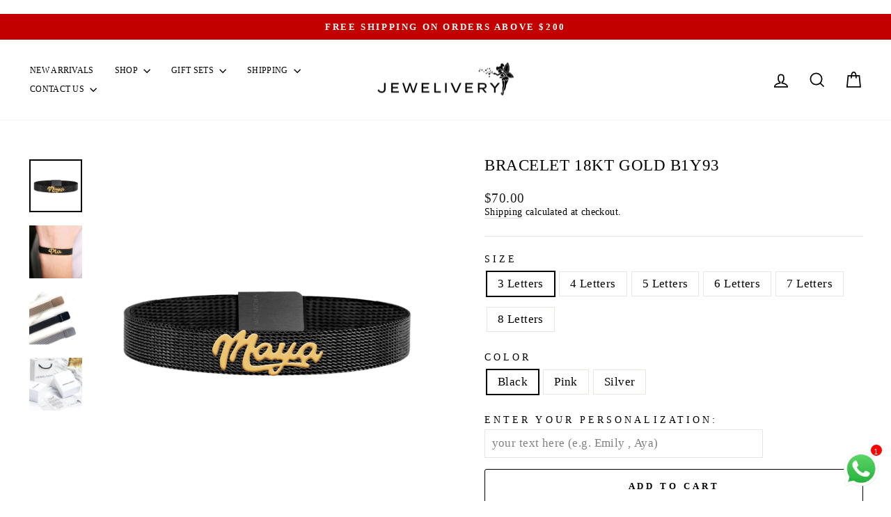

--- FILE ---
content_type: text/html; charset=utf-8
request_url: https://www.jewelivery.com/products/bracelet-18kt-gold-b1y93
body_size: 47434
content:
<!doctype html>
<html class="no-js" lang="en" dir="ltr">
<head>
 
<meta charset="utf-8">
  <meta http-equiv="X-UA-Compatible" content="IE=edge,chrome=1">
  <meta name="viewport" content="width=device-width,initial-scale=1">
  <meta name="theme-color" content="#111111">
  <link rel="canonical" href="https://www.jewelivery.com/products/bracelet-18kt-gold-b1y93">
  <link rel="preconnect" href="https://cdn.shopify.com" crossorigin>
  <link rel="preconnect" href="https://fonts.shopifycdn.com" crossorigin>
  <link rel="dns-prefetch" href="https://productreviews.shopifycdn.com">
  <link rel="dns-prefetch" href="https://ajax.googleapis.com">
  <link rel="dns-prefetch" href="https://maps.googleapis.com">
  <link rel="dns-prefetch" href="https://maps.gstatic.com"><link rel="shortcut icon" href="//www.jewelivery.com/cdn/shop/files/2020-07-23_2_32x32_a3d0dee8-aeea-4ae4-a25e-8bbc6612e5ac_32x32.webp?v=1686226396" type="image/png" /><title>BRACELET 18KT GOLD B1Y93
&ndash; Jewelivery - INT
</title>
<meta name="description" content="This bracelet is the perfect gift for someone who loves a little bit of bling, but still wants to keep it classy. It features a custom name or letter with a matching 18Kt gold bridge and shiny, glossy finish. The bracelet is made out of black stainless steel, so it will keep your wrist feeling silky smooth all day long"><meta property="og:site_name" content="Jewelivery - INT">
  <meta property="og:url" content="https://www.jewelivery.com/products/bracelet-18kt-gold-b1y93">
  <meta property="og:title" content="BRACELET 18KT GOLD B1Y93">
  <meta property="og:type" content="product">
  <meta property="og:description" content="This bracelet is the perfect gift for someone who loves a little bit of bling, but still wants to keep it classy. It features a custom name or letter with a matching 18Kt gold bridge and shiny, glossy finish. The bracelet is made out of black stainless steel, so it will keep your wrist feeling silky smooth all day long"><meta property="og:image" content="http://www.jewelivery.com/cdn/shop/files/50_7f4c4fdd-7c64-4d7a-8b31-95ea80c56d86.jpg?v=1743237614">
    <meta property="og:image:secure_url" content="https://www.jewelivery.com/cdn/shop/files/50_7f4c4fdd-7c64-4d7a-8b31-95ea80c56d86.jpg?v=1743237614">
    <meta property="og:image:width" content="1000">
    <meta property="og:image:height" content="1000"><meta name="twitter:site" content="@">
  <meta name="twitter:card" content="summary_large_image">
  <meta name="twitter:title" content="BRACELET 18KT GOLD B1Y93">
  <meta name="twitter:description" content="This bracelet is the perfect gift for someone who loves a little bit of bling, but still wants to keep it classy. It features a custom name or letter with a matching 18Kt gold bridge and shiny, glossy finish. The bracelet is made out of black stainless steel, so it will keep your wrist feeling silky smooth all day long">
<style data-shopify>
  

  
  
  
</style><link href="//www.jewelivery.com/cdn/shop/t/10/assets/theme.css?v=155098355762326786131769157969" rel="stylesheet" type="text/css" media="all" />
<style data-shopify>:root {
    --typeHeaderPrimary: "New York";
    --typeHeaderFallback: Iowan Old Style, Apple Garamond, Baskerville, Times New Roman, Droid Serif, Times, Source Serif Pro, serif, Apple Color Emoji, Segoe UI Emoji, Segoe UI Symbol;
    --typeHeaderSize: 27px;
    --typeHeaderWeight: 400;
    --typeHeaderLineHeight: 1;
    --typeHeaderSpacing: 0.025em;

    --typeBasePrimary:"New York";
    --typeBaseFallback:Iowan Old Style, Apple Garamond, Baskerville, Times New Roman, Droid Serif, Times, Source Serif Pro, serif, Apple Color Emoji, Segoe UI Emoji, Segoe UI Symbol;
    --typeBaseSize: 17px;
    --typeBaseWeight: 400;
    --typeBaseSpacing: 0.025em;
    --typeBaseLineHeight: 1.2;
    --typeBaselineHeightMinus01: 1.1;

    --typeCollectionTitle: 17px;

    --iconWeight: 4px;
    --iconLinecaps: miter;

    
        --buttonRadius: 3px;
    

    --colorGridOverlayOpacity: 0.1;
    }

    .placeholder-content {
    background-image: linear-gradient(100deg, #ffffff 40%, #f7f7f7 63%, #ffffff 79%);
    }</style><script>
    document.documentElement.className = document.documentElement.className.replace('no-js', 'js');

    window.theme = window.theme || {};
    theme.routes = {
      home: "/",
      cart: "/cart.js",
      cartPage: "/cart",
      cartAdd: "/cart/add.js",
      cartChange: "/cart/change.js",
      search: "/search",
      predictiveSearch: "/search/suggest"
    };
    theme.strings = {
      soldOut: "Sold Out",
      unavailable: "Unavailable",
      inStockLabel: "In stock, ready to ship",
      oneStockLabel: "Low stock - [count] item left",
      otherStockLabel: "Low stock - [count] items left",
      willNotShipUntil: "Ready to ship [date]",
      willBeInStockAfter: "Back in stock [date]",
      waitingForStock: "Inventory on the way",
      savePrice: "Save [saved_amount]",
      cartEmpty: "Your cart is currently empty.",
      cartTermsConfirmation: "You must agree with the terms and conditions of sales to check out",
      searchCollections: "Collections",
      searchPages: "Pages",
      searchArticles: "Articles",
      productFrom: "from ",
      maxQuantity: "You can only have [quantity] of [title] in your cart."
    };
    theme.settings = {
      cartType: "drawer",
      isCustomerTemplate: false,
      moneyFormat: "\u003cspan class=mw-price\u003e${{amount}}\u003c\/span\u003e",
      saveType: "dollar",
      productImageSize: "square",
      productImageCover: true,
      predictiveSearch: true,
      predictiveSearchType: null,
      predictiveSearchVendor: false,
      predictiveSearchPrice: false,
      quickView: true,
      themeName: 'Impulse',
      themeVersion: "7.3.4"
    };
  </script>

  <script>window.performance && window.performance.mark && window.performance.mark('shopify.content_for_header.start');</script><meta name="google-site-verification" content="pf8dQwAGYUlC89XErGB1XQ7PUfWB3P35lpbvYRdUpQI">
<meta id="shopify-digital-wallet" name="shopify-digital-wallet" content="/77632962880/digital_wallets/dialog">
<meta name="shopify-checkout-api-token" content="0733b8fe2b34f4dbdf7e15738c25fbd4">
<meta id="in-context-paypal-metadata" data-shop-id="77632962880" data-venmo-supported="false" data-environment="production" data-locale="en_US" data-paypal-v4="true" data-currency="USD">
<link rel="alternate" hreflang="x-default" href="https://www.jewelivery.com/products/bracelet-18kt-gold-b1y93">
<link rel="alternate" hreflang="en" href="https://www.jewelivery.com/products/bracelet-18kt-gold-b1y93">
<link rel="alternate" hreflang="ar" href="https://www.jewelivery.com/ar/products/bracelet-18kt-gold-b1y93">
<link rel="alternate" type="application/json+oembed" href="https://www.jewelivery.com/products/bracelet-18kt-gold-b1y93.oembed">
<script async="async" src="/checkouts/internal/preloads.js?locale=en-LB"></script>
<script id="shopify-features" type="application/json">{"accessToken":"0733b8fe2b34f4dbdf7e15738c25fbd4","betas":["rich-media-storefront-analytics"],"domain":"www.jewelivery.com","predictiveSearch":true,"shopId":77632962880,"locale":"en"}</script>
<script>var Shopify = Shopify || {};
Shopify.shop = "jewelivery-int.myshopify.com";
Shopify.locale = "en";
Shopify.currency = {"active":"USD","rate":"1.0"};
Shopify.country = "LB";
Shopify.theme = {"name":"Original Impulse","id":180229931328,"schema_name":"Impulse","schema_version":"7.3.4","theme_store_id":857,"role":"main"};
Shopify.theme.handle = "null";
Shopify.theme.style = {"id":null,"handle":null};
Shopify.cdnHost = "www.jewelivery.com/cdn";
Shopify.routes = Shopify.routes || {};
Shopify.routes.root = "/";</script>
<script type="module">!function(o){(o.Shopify=o.Shopify||{}).modules=!0}(window);</script>
<script>!function(o){function n(){var o=[];function n(){o.push(Array.prototype.slice.apply(arguments))}return n.q=o,n}var t=o.Shopify=o.Shopify||{};t.loadFeatures=n(),t.autoloadFeatures=n()}(window);</script>
<script id="shop-js-analytics" type="application/json">{"pageType":"product"}</script>
<script defer="defer" async type="module" src="//www.jewelivery.com/cdn/shopifycloud/shop-js/modules/v2/client.init-shop-cart-sync_BN7fPSNr.en.esm.js"></script>
<script defer="defer" async type="module" src="//www.jewelivery.com/cdn/shopifycloud/shop-js/modules/v2/chunk.common_Cbph3Kss.esm.js"></script>
<script defer="defer" async type="module" src="//www.jewelivery.com/cdn/shopifycloud/shop-js/modules/v2/chunk.modal_DKumMAJ1.esm.js"></script>
<script type="module">
  await import("//www.jewelivery.com/cdn/shopifycloud/shop-js/modules/v2/client.init-shop-cart-sync_BN7fPSNr.en.esm.js");
await import("//www.jewelivery.com/cdn/shopifycloud/shop-js/modules/v2/chunk.common_Cbph3Kss.esm.js");
await import("//www.jewelivery.com/cdn/shopifycloud/shop-js/modules/v2/chunk.modal_DKumMAJ1.esm.js");

  window.Shopify.SignInWithShop?.initShopCartSync?.({"fedCMEnabled":true,"windoidEnabled":true});

</script>
<script>(function() {
  var isLoaded = false;
  function asyncLoad() {
    if (isLoaded) return;
    isLoaded = true;
    var urls = ["https:\/\/cdn.shopify.com\/s\/files\/1\/0033\/3538\/9233\/files\/pushdaddy_a3.js?shop=jewelivery-int.myshopify.com","https:\/\/cdn.shopify.com\/s\/files\/1\/0033\/3538\/9233\/files\/pushdaddy_a3.js?shop=jewelivery-int.myshopify.com","https:\/\/cdn.shopify.com\/s\/files\/1\/0033\/3538\/9233\/files\/pushdaddy_a7_livechat.js?shop=jewelivery-int.myshopify.com","https:\/\/cdn.shopify.com\/s\/files\/1\/0033\/3538\/9233\/files\/pushdaddy_a7_livechat1_new2.js?shop=jewelivery-int.myshopify.com","https:\/\/cdn.shopify.com\/s\/files\/1\/0033\/3538\/9233\/files\/jsfornothingg.js?shop=jewelivery-int.myshopify.com","https:\/\/cdn.shopify.com\/s\/files\/1\/0033\/3538\/9233\/files\/pushdaddy_a7_livechat1_new2.js?v=1707659950\u0026shop=jewelivery-int.myshopify.com","https:\/\/cdn.hextom.com\/js\/ultimatesalesboost.js?shop=jewelivery-int.myshopify.com"];
    for (var i = 0; i < urls.length; i++) {
      var s = document.createElement('script');
      s.type = 'text/javascript';
      s.async = true;
      s.src = urls[i];
      var x = document.getElementsByTagName('script')[0];
      x.parentNode.insertBefore(s, x);
    }
  };
  if(window.attachEvent) {
    window.attachEvent('onload', asyncLoad);
  } else {
    window.addEventListener('load', asyncLoad, false);
  }
})();</script>
<script id="__st">var __st={"a":77632962880,"offset":7200,"reqid":"96d2fa0f-eb42-4fc3-910d-380acec9d670-1769912993","pageurl":"www.jewelivery.com\/products\/bracelet-18kt-gold-b1y93","u":"ee706647511a","p":"product","rtyp":"product","rid":8363156734272};</script>
<script>window.ShopifyPaypalV4VisibilityTracking = true;</script>
<script id="captcha-bootstrap">!function(){'use strict';const t='contact',e='account',n='new_comment',o=[[t,t],['blogs',n],['comments',n],[t,'customer']],c=[[e,'customer_login'],[e,'guest_login'],[e,'recover_customer_password'],[e,'create_customer']],r=t=>t.map((([t,e])=>`form[action*='/${t}']:not([data-nocaptcha='true']) input[name='form_type'][value='${e}']`)).join(','),a=t=>()=>t?[...document.querySelectorAll(t)].map((t=>t.form)):[];function s(){const t=[...o],e=r(t);return a(e)}const i='password',u='form_key',d=['recaptcha-v3-token','g-recaptcha-response','h-captcha-response',i],f=()=>{try{return window.sessionStorage}catch{return}},m='__shopify_v',_=t=>t.elements[u];function p(t,e,n=!1){try{const o=window.sessionStorage,c=JSON.parse(o.getItem(e)),{data:r}=function(t){const{data:e,action:n}=t;return t[m]||n?{data:e,action:n}:{data:t,action:n}}(c);for(const[e,n]of Object.entries(r))t.elements[e]&&(t.elements[e].value=n);n&&o.removeItem(e)}catch(o){console.error('form repopulation failed',{error:o})}}const l='form_type',E='cptcha';function T(t){t.dataset[E]=!0}const w=window,h=w.document,L='Shopify',v='ce_forms',y='captcha';let A=!1;((t,e)=>{const n=(g='f06e6c50-85a8-45c8-87d0-21a2b65856fe',I='https://cdn.shopify.com/shopifycloud/storefront-forms-hcaptcha/ce_storefront_forms_captcha_hcaptcha.v1.5.2.iife.js',D={infoText:'Protected by hCaptcha',privacyText:'Privacy',termsText:'Terms'},(t,e,n)=>{const o=w[L][v],c=o.bindForm;if(c)return c(t,g,e,D).then(n);var r;o.q.push([[t,g,e,D],n]),r=I,A||(h.body.append(Object.assign(h.createElement('script'),{id:'captcha-provider',async:!0,src:r})),A=!0)});var g,I,D;w[L]=w[L]||{},w[L][v]=w[L][v]||{},w[L][v].q=[],w[L][y]=w[L][y]||{},w[L][y].protect=function(t,e){n(t,void 0,e),T(t)},Object.freeze(w[L][y]),function(t,e,n,w,h,L){const[v,y,A,g]=function(t,e,n){const i=e?o:[],u=t?c:[],d=[...i,...u],f=r(d),m=r(i),_=r(d.filter((([t,e])=>n.includes(e))));return[a(f),a(m),a(_),s()]}(w,h,L),I=t=>{const e=t.target;return e instanceof HTMLFormElement?e:e&&e.form},D=t=>v().includes(t);t.addEventListener('submit',(t=>{const e=I(t);if(!e)return;const n=D(e)&&!e.dataset.hcaptchaBound&&!e.dataset.recaptchaBound,o=_(e),c=g().includes(e)&&(!o||!o.value);(n||c)&&t.preventDefault(),c&&!n&&(function(t){try{if(!f())return;!function(t){const e=f();if(!e)return;const n=_(t);if(!n)return;const o=n.value;o&&e.removeItem(o)}(t);const e=Array.from(Array(32),(()=>Math.random().toString(36)[2])).join('');!function(t,e){_(t)||t.append(Object.assign(document.createElement('input'),{type:'hidden',name:u})),t.elements[u].value=e}(t,e),function(t,e){const n=f();if(!n)return;const o=[...t.querySelectorAll(`input[type='${i}']`)].map((({name:t})=>t)),c=[...d,...o],r={};for(const[a,s]of new FormData(t).entries())c.includes(a)||(r[a]=s);n.setItem(e,JSON.stringify({[m]:1,action:t.action,data:r}))}(t,e)}catch(e){console.error('failed to persist form',e)}}(e),e.submit())}));const S=(t,e)=>{t&&!t.dataset[E]&&(n(t,e.some((e=>e===t))),T(t))};for(const o of['focusin','change'])t.addEventListener(o,(t=>{const e=I(t);D(e)&&S(e,y())}));const B=e.get('form_key'),M=e.get(l),P=B&&M;t.addEventListener('DOMContentLoaded',(()=>{const t=y();if(P)for(const e of t)e.elements[l].value===M&&p(e,B);[...new Set([...A(),...v().filter((t=>'true'===t.dataset.shopifyCaptcha))])].forEach((e=>S(e,t)))}))}(h,new URLSearchParams(w.location.search),n,t,e,['guest_login'])})(!0,!0)}();</script>
<script integrity="sha256-4kQ18oKyAcykRKYeNunJcIwy7WH5gtpwJnB7kiuLZ1E=" data-source-attribution="shopify.loadfeatures" defer="defer" src="//www.jewelivery.com/cdn/shopifycloud/storefront/assets/storefront/load_feature-a0a9edcb.js" crossorigin="anonymous"></script>
<script data-source-attribution="shopify.dynamic_checkout.dynamic.init">var Shopify=Shopify||{};Shopify.PaymentButton=Shopify.PaymentButton||{isStorefrontPortableWallets:!0,init:function(){window.Shopify.PaymentButton.init=function(){};var t=document.createElement("script");t.src="https://www.jewelivery.com/cdn/shopifycloud/portable-wallets/latest/portable-wallets.en.js",t.type="module",document.head.appendChild(t)}};
</script>
<script data-source-attribution="shopify.dynamic_checkout.buyer_consent">
  function portableWalletsHideBuyerConsent(e){var t=document.getElementById("shopify-buyer-consent"),n=document.getElementById("shopify-subscription-policy-button");t&&n&&(t.classList.add("hidden"),t.setAttribute("aria-hidden","true"),n.removeEventListener("click",e))}function portableWalletsShowBuyerConsent(e){var t=document.getElementById("shopify-buyer-consent"),n=document.getElementById("shopify-subscription-policy-button");t&&n&&(t.classList.remove("hidden"),t.removeAttribute("aria-hidden"),n.addEventListener("click",e))}window.Shopify?.PaymentButton&&(window.Shopify.PaymentButton.hideBuyerConsent=portableWalletsHideBuyerConsent,window.Shopify.PaymentButton.showBuyerConsent=portableWalletsShowBuyerConsent);
</script>
<script>
  function portableWalletsCleanup(e){e&&e.src&&console.error("Failed to load portable wallets script "+e.src);var t=document.querySelectorAll("shopify-accelerated-checkout .shopify-payment-button__skeleton, shopify-accelerated-checkout-cart .wallet-cart-button__skeleton"),e=document.getElementById("shopify-buyer-consent");for(let e=0;e<t.length;e++)t[e].remove();e&&e.remove()}function portableWalletsNotLoadedAsModule(e){e instanceof ErrorEvent&&"string"==typeof e.message&&e.message.includes("import.meta")&&"string"==typeof e.filename&&e.filename.includes("portable-wallets")&&(window.removeEventListener("error",portableWalletsNotLoadedAsModule),window.Shopify.PaymentButton.failedToLoad=e,"loading"===document.readyState?document.addEventListener("DOMContentLoaded",window.Shopify.PaymentButton.init):window.Shopify.PaymentButton.init())}window.addEventListener("error",portableWalletsNotLoadedAsModule);
</script>

<script type="module" src="https://www.jewelivery.com/cdn/shopifycloud/portable-wallets/latest/portable-wallets.en.js" onError="portableWalletsCleanup(this)" crossorigin="anonymous"></script>
<script nomodule>
  document.addEventListener("DOMContentLoaded", portableWalletsCleanup);
</script>

<link id="shopify-accelerated-checkout-styles" rel="stylesheet" media="screen" href="https://www.jewelivery.com/cdn/shopifycloud/portable-wallets/latest/accelerated-checkout-backwards-compat.css" crossorigin="anonymous">
<style id="shopify-accelerated-checkout-cart">
        #shopify-buyer-consent {
  margin-top: 1em;
  display: inline-block;
  width: 100%;
}

#shopify-buyer-consent.hidden {
  display: none;
}

#shopify-subscription-policy-button {
  background: none;
  border: none;
  padding: 0;
  text-decoration: underline;
  font-size: inherit;
  cursor: pointer;
}

#shopify-subscription-policy-button::before {
  box-shadow: none;
}

      </style>

<script>window.performance && window.performance.mark && window.performance.mark('shopify.content_for_header.end');</script>

  <script src="//www.jewelivery.com/cdn/shop/t/10/assets/vendor-scripts-v11.js" defer="defer"></script><script src="//www.jewelivery.com/cdn/shop/t/10/assets/theme.js?v=137436199022560166481756210843" defer="defer"></script>
<!-- BEGIN app block: shopify://apps/pushdaddy-whatsapp-chat-api/blocks/app-embed/e3f2054d-bf7b-4e63-8db3-00712592382c -->
  
<script>
   var random_numberyryt = "id" + Math.random().toString(16).slice(2);
</script>

 <div id="shopify-block-placeholder_pdaddychat" class="shopify-block shopify-app-block" data-block-handle="app-embed">
 </div>

<script>
  document.getElementById('shopify-block-placeholder_pdaddychat').id = 'shopify-block-' + random_numberyryt;
if (!window.wwhatsappJs_new2a) {
    try {
        window.wwhatsappJs_new2a = {};
        wwhatsappJs_new2a.WhatsApp_new2a = {
            metafields: {
                shop: "jewelivery-int.myshopify.com",
                settings: {"block_order":["15000190124"],"blocks":{"15000190124":{"disabled":"0","number":"9613897811","name":"Lea M.","label":"Client advisor","avatar":"https://cdn.shopify.com/s/files/1/0033/3538/9233/files/amoiatedf.gif?v=1637917265","online":"0","timezone":"Europe/Rome","cid":"15000190124","ciiid":"153284","sunday":{"enabled":"1","range":"600,360"},"monday":{"enabled":"1","range":"600,360"},"tuesday":{"enabled":"1","range":"600,360"},"wednesday":{"enabled":"1","range":"600,360"},"thursday":{"enabled":"1","range":"600,360"},"friday":{"enabled":"1","range":"600,90"},"saturday":{"enabled":"1","range":"0,1439"},"offline":"Currently Offline. Will be back soon","chat":{"enabled":"1","greeting":"Hello! for Order status, kindly give your order number and enter, for anything else please type message and chat with me"},"message":"Hi, can i have more details about the item under reference number:","page_url":"0"}},"style":{"pattern":"100","customized":{"enabled":"1","color":"#FFFFFF","background":"#102033","background_img":"","svg_color":"","background_img_main":"https://cdn.shopify.com/s/files/1/0033/3538/9233/files/1905.png","button_animation":"","background_pic_header":"","auto_start":"9999000","hide_buttonsx":"0","icon_width":"60","chat_width":"250","border_radius":"50","icon_position":"50","compact_normal":"2","secondary_button":"0","secondary_button_link":"","secondary_text":"","pages_display":"/pages/,/,/collections/,/products/,/cart/,/orders/,/checkouts/,/blogs/,/password/","updown_bottom":"11","labelradius":"10","updown_bottom_m":"20","updown_bottom2":"0","widget_optin":"","leftright_label":"0","updown_share":"30","secondary_button_bgcolor":"#FFFFFF","secondary_button_tcolor":"#0084FF","secondary_button_lcolor":"#0084FF","leftt_rightt":"1","leftt_rightt_sec":"25","animation_count":"onlythree","font_weight":"600","animation_iteration":"3","extend_header_img":"0","font":"Muli","font_size":"16","abandned_cart_enabled":"1","auto_hide_share":"10000000000","auto_hide_chat":"999999999000","final_leftright_second_position":"left","remove_bottom":"1","header_text_color":"","header_bg_color":"#","pushnotifiction":"1","share_icons_display":"Whatsapp","share_size":"40","share_radius":"0","svg_yes":"0","svg_yes_icon":"0","share_trans":"0","what_bg":"","body_bgcolor":"","abandoned_kakkar":"0","shadow_yn":"0","mobile_label_yn":"1","google_ec":"whatsapp_pushdaddy","google_el":"whatsapp_pushdaddy","google_ea":"whatsapp_pushdaddy","fpixel_en":"whatsapp_pushdaddy","insta_username":"","fb_username":"","email_username":"","faq_yn":"0","chatbox_radius":"8","clicktcart_text":"We are 24x7 available for chat. feel free to chat","live_whatsapp":"1","live_whatsapp_mobile":"1","bot_yn":"0","advance_bot":"0","botus":"1","clicktcart_anim_c":"pwapp-onlyonce","clicktcart":"0","ctaction_animation":"pwapp-bounce","order_conf":false,"whatsapp_yn":"0","header_posit_img":"center","remove_bg":"0","img_cntt":"10000000000000000","ordertrack_url":"","chatbox_height":"70","title_textsize":"24","waving_img":"","merged_icons":"0","merged_icons_display":"NO","blink_circle":"1","blink_animation":"pwapp-bounce","blink_circle_color":"#fff","blink_circle_bg":"red","trackingon":"0","chatnow_color":"#000","label_bgcolor":"#fff","faq_color":"black","leftrightclose":"right","header_flat":"1","adddv_bott":"","etext1":"Please introduce yourself","etext2":"Enter your email","etext3":"Send","etext4":"Thank You","etext5":"2000","scaleicon":"1","scaleicon_m":"1","emailpop":"0","signuppopup":"","flyer_chat":"0","flyer_chat_m":"0","flyer_text":"","flyer_img":"","merge_bot_button":"0","wallyn":"0","lang_support":"en"}},"share":{"desktop":{"disabled":"1","position":"left"},"mobile":{"disabled":"1","position":"left"},"style":{"color":"#332007","background":"#FFC229"},"texts":{"button":"Share","message":"CHECK THIS OUT"}},"push_notif":{"headertttext":"Never miss a sale 🛍️","bodytextt":"Subscribe to get updates on new products and exclusive promotions","acceppttextt":"Accept","dennnyyextt":"Deny"},"addtocart":{"style":{"mobile":"0","desktop":"0","replace_yn":"0","but_bgcolor":"","but_tcolor":"","but_fsize":"0","but_radius":"0","button_wid":"0","button_pad":"0","but_bor_col":"","but_bor_wid":"0"},"texts":{"but_label1":"","but_link1":"","but_label2":"","but_link2":""}},"faq_quick_reply":[],"faq_block_order":[],"faq_blocks":[],"faq_texts":{"category":"FAQ Categories","featured":"General questions","search":"Search on Helpdesk","results":"Results for terms","no_results":"Sorry, no results found. Please try another keyword."},"track_url":"https://way2enjoy.com/shopify/1/whatsapp-chat/tracking_1.php","charge":true,"desktop":{"disabled":"0","position":"right","layout":"button_chat"},"mobile":{"disabled":"0","position":"left","layout":"button_chat"},"texts":{"title":"Hi there","description":"Welcome to JEWELIVERY - INT","prefilledt":"Hi, can i have more details about the item under reference number:","note":"Whatsapp only","button":"","button_m":"","bot_tri_button":"Order Status","placeholder":"Send a message","emoji_search":"Search emoji…","emoji_frequently":"Frequently used","emoji_people":"People","emoji_nature":"Nature","emoji_objects":"Objects","emoji_places":"Places","emoji_symbols":"Symbols","emoji_not_found":"No emoji could be found"}},
				
            }
        };
        // Any additional code...
    } catch (e) {
        console.error('An error occurred in the script:', e);
    }
}

  const blocksyyy = wwhatsappJs_new2a.WhatsApp_new2a.metafields.settings.blocks;
for (const blockId in blocksyyy) {
    if (blocksyyy.hasOwnProperty(blockId)) {
        const block = blocksyyy[blockId]; 
        const ciiid_value = block.ciiid;   
        const pdaddy_website = block.websiteee;   

		
		
         localStorage.setItem('pdaddy_ciiid', ciiid_value);
		          localStorage.setItem('pdaddy_website', pdaddy_website);
       // console.log(`Stored ciiid for block ${blockId}: ${ciiid_value}`);
    }
}




</script>






<!-- END app block --><!-- BEGIN app block: shopify://apps/frequently-bought/blocks/app-embed-block/b1a8cbea-c844-4842-9529-7c62dbab1b1f --><script>
    window.codeblackbelt = window.codeblackbelt || {};
    window.codeblackbelt.shop = window.codeblackbelt.shop || 'jewelivery-int.myshopify.com';
    
        window.codeblackbelt.productId = 8363156734272;</script><script src="//cdn.codeblackbelt.com/widgets/frequently-bought-together/main.min.js?version=2026020104+0200" async></script>
 <!-- END app block --><!-- BEGIN app block: shopify://apps/cozy-country-redirect/blocks/CozyStaticScript/7b44aa65-e072-42a4-8594-17bbfd843785 --><script src="https://cozycountryredirectiii.addons.business/js/eggbox/13551/script_2842b45dc9390f9240b1aa150a31b1ff.js?v=1&sign=2842b45dc9390f9240b1aa150a31b1ff&shop=jewelivery-int.myshopify.com" type='text/javascript'></script>
<!-- END app block --><!-- BEGIN app block: shopify://apps/ecomposer-builder/blocks/app-embed/a0fc26e1-7741-4773-8b27-39389b4fb4a0 --><!-- DNS Prefetch & Preconnect -->
<link rel="preconnect" href="https://cdn.ecomposer.app" crossorigin>
<link rel="dns-prefetch" href="https://cdn.ecomposer.app">

<link rel="prefetch" href="https://cdn.ecomposer.app/vendors/css/ecom-swiper@11.css" as="style">
<link rel="prefetch" href="https://cdn.ecomposer.app/vendors/js/ecom-swiper@11.0.5.js" as="script">
<link rel="prefetch" href="https://cdn.ecomposer.app/vendors/js/ecom_modal.js" as="script">

<!-- Global CSS --><!--ECOM-EMBED-->
  <style id="ecom-global-css" class="ecom-global-css">/**ECOM-INSERT-CSS**/.ecom-section > div.core__row--columns{max-width: 1200px;}.ecom-column>div.core__column--wrapper{padding: 20px;}div.core__blocks--body>div.ecom-block.elmspace:not(:first-child){margin-top: 20px;}:root{--ecom-global-container-width:1200px;--ecom-global-colunm-gap:20px;--ecom-global-elements-space:20px;--ecom-global-colors-primary:#ffffff;--ecom-global-colors-secondary:#ffffff;--ecom-global-colors-text:#ffffff;--ecom-global-colors-accent:#ffffff;--ecom-global-typography-h1-font-weight:600;--ecom-global-typography-h1-font-size:72px;--ecom-global-typography-h1-line-height:90px;--ecom-global-typography-h1-letter-spacing:-0.02em;--ecom-global-typography-h2-font-weight:600;--ecom-global-typography-h2-font-size:60px;--ecom-global-typography-h2-line-height:72px;--ecom-global-typography-h2-letter-spacing:-0.02em;--ecom-global-typography-h3-font-weight:600;--ecom-global-typography-h3-font-size:48px;--ecom-global-typography-h3-line-height:60px;--ecom-global-typography-h3-letter-spacing:-0.02em;--ecom-global-typography-h4-font-weight:600;--ecom-global-typography-h4-font-size:36px;--ecom-global-typography-h4-line-height:44px;--ecom-global-typography-h4-letter-spacing:-0.02em;--ecom-global-typography-h5-font-weight:600;--ecom-global-typography-h5-font-size:30px;--ecom-global-typography-h5-line-height:38px;--ecom-global-typography-h6-font-weight:600;--ecom-global-typography-h6-font-size:24px;--ecom-global-typography-h6-line-height:32px;--ecom-global-typography-h7-font-weight:400;--ecom-global-typography-h7-font-size:18px;--ecom-global-typography-h7-line-height:28px;}</style>
  <!--/ECOM-EMBED--><!-- Custom CSS & JS --><!-- Open Graph Meta Tags for Pages --><!-- Critical Inline Styles -->
<style class="ecom-theme-helper">.ecom-animation{opacity:0}.ecom-animation.animate,.ecom-animation.ecom-animated{opacity:1}.ecom-cart-popup{display:grid;position:fixed;inset:0;z-index:9999999;align-content:center;padding:5px;justify-content:center;align-items:center;justify-items:center}.ecom-cart-popup::before{content:' ';position:absolute;background:#e5e5e5b3;inset:0}.ecom-ajax-loading{cursor:not-allowed;pointer-events:none;opacity:.6}#ecom-toast{visibility:hidden;max-width:50px;height:60px;margin:auto;background-color:#333;color:#fff;text-align:center;border-radius:2px;position:fixed;z-index:1;left:0;right:0;bottom:30px;font-size:17px;display:grid;grid-template-columns:50px auto;align-items:center;justify-content:start;align-content:center;justify-items:start}#ecom-toast.ecom-toast-show{visibility:visible;animation:ecomFadein .5s,ecomExpand .5s .5s,ecomStay 3s 1s,ecomShrink .5s 4s,ecomFadeout .5s 4.5s}#ecom-toast #ecom-toast-icon{width:50px;height:100%;box-sizing:border-box;background-color:#111;color:#fff;padding:5px}#ecom-toast .ecom-toast-icon-svg{width:100%;height:100%;position:relative;vertical-align:middle;margin:auto;text-align:center}#ecom-toast #ecom-toast-desc{color:#fff;padding:16px;overflow:hidden;white-space:nowrap}@media(max-width:768px){#ecom-toast #ecom-toast-desc{white-space:normal;min-width:250px}#ecom-toast{height:auto;min-height:60px}}.ecom__column-full-height{height:100%}@keyframes ecomFadein{from{bottom:0;opacity:0}to{bottom:30px;opacity:1}}@keyframes ecomExpand{from{min-width:50px}to{min-width:var(--ecom-max-width)}}@keyframes ecomStay{from{min-width:var(--ecom-max-width)}to{min-width:var(--ecom-max-width)}}@keyframes ecomShrink{from{min-width:var(--ecom-max-width)}to{min-width:50px}}@keyframes ecomFadeout{from{bottom:30px;opacity:1}to{bottom:60px;opacity:0}}</style>


<!-- EComposer Config Script -->
<script id="ecom-theme-helpers" async>
window.EComposer=window.EComposer||{};(function(){if(!this.configs)this.configs={};
this.initQuickview=function(){};this.configs.ajax_cart={enable:false};this.customer=false;this.proxy_path='/apps/ecomposer-visual-page-builder';
this.popupScriptUrl='https://cdn.shopify.com/extensions/019c0262-13fd-76c5-96e1-41becea92121/ecomposer-97/assets/ecom_popup.js';
this.routes={domain:'https://www.jewelivery.com',root_url:'/',collections_url:'/collections',all_products_collection_url:'/collections/all',cart_url:'/cart',cart_add_url:'/cart/add',cart_change_url:'/cart/change',cart_clear_url:'/cart/clear',cart_update_url:'/cart/update',product_recommendations_url:'/recommendations/products'};
this.queryParams={};
if(window.location.search.length){new URLSearchParams(window.location.search).forEach((value,key)=>{this.queryParams[key]=value})}
this.money_format="\u003cspan class=mw-price\u003e${{amount}}\u003c\/span\u003e";
this.money_with_currency_format="\u003cspan class=mw-price\u003e${{amount}} USD\u003c\/span\u003e";
this.currencyCodeEnabled=null;this.abTestingData = [];this.formatMoney=function(t,e){const r=this.currencyCodeEnabled?this.money_with_currency_format:this.money_format;function a(t,e){return void 0===t?e:t}function o(t,e,r,o){if(e=a(e,2),r=a(r,","),o=a(o,"."),isNaN(t)||null==t)return 0;var n=(t=(t/100).toFixed(e)).split(".");return n[0].replace(/(\d)(?=(\d\d\d)+(?!\d))/g,"$1"+r)+(n[1]?o+n[1]:"")}"string"==typeof t&&(t=t.replace(".",""));var n="",i=/\{\{\s*(\w+)\s*\}\}/,s=e||r;switch(s.match(i)[1]){case"amount":n=o(t,2);break;case"amount_no_decimals":n=o(t,0);break;case"amount_with_comma_separator":n=o(t,2,".",",");break;case"amount_with_space_separator":n=o(t,2," ",",");break;case"amount_with_period_and_space_separator":n=o(t,2," ",".");break;case"amount_no_decimals_with_comma_separator":n=o(t,0,".",",");break;case"amount_no_decimals_with_space_separator":n=o(t,0," ");break;case"amount_with_apostrophe_separator":n=o(t,2,"'",".")}return s.replace(i,n)};
this.resizeImage=function(t,e){try{if(!e||"original"==e||"full"==e||"master"==e)return t;if(-1!==t.indexOf("cdn.shopify.com")||-1!==t.indexOf("/cdn/shop/")){var r=t.match(/\.(jpg|jpeg|gif|png|bmp|bitmap|tiff|tif|webp)((\#[0-9a-z\-]+)?(\?v=.*)?)?$/gim);if(null==r)return null;var a=t.split(r[0]),o=r[0];return a[0]+"_"+e+o}}catch(r){return t}return t};
this.getProduct=function(t){if(!t)return!1;let e=("/"===this.routes.root_url?"":this.routes.root_url)+"/products/"+t+".js?shop="+Shopify.shop;return window.ECOM_LIVE&&(e="/shop/builder/ajax/ecom-proxy/products/"+t+"?shop="+Shopify.shop),window.fetch(e,{headers:{"Content-Type":"application/json"}}).then(t=>t.ok?t.json():false)};
const u=new URLSearchParams(window.location.search);if(u.has("ecom-redirect")){const r=u.get("ecom-redirect");if(r){let d;try{d=decodeURIComponent(r)}catch{return}d=d.trim().replace(/[\r\n\t]/g,"");if(d.length>2e3)return;const p=["javascript:","data:","vbscript:","file:","ftp:","mailto:","tel:","sms:","chrome:","chrome-extension:","moz-extension:","ms-browser-extension:"],l=d.toLowerCase();for(const o of p)if(l.includes(o))return;const x=[/<script/i,/<\/script/i,/javascript:/i,/vbscript:/i,/onload=/i,/onerror=/i,/onclick=/i,/onmouseover=/i,/onfocus=/i,/onblur=/i,/onsubmit=/i,/onchange=/i,/alert\s*\(/i,/confirm\s*\(/i,/prompt\s*\(/i,/document\./i,/window\./i,/eval\s*\(/i];for(const t of x)if(t.test(d))return;if(d.startsWith("/")&&!d.startsWith("//")){if(!/^[a-zA-Z0-9\-._~:/?#[\]@!$&'()*+,;=%]+$/.test(d))return;if(d.includes("../")||d.includes("./"))return;window.location.href=d;return}if(!d.includes("://")&&!d.startsWith("//")){if(!/^[a-zA-Z0-9\-._~:/?#[\]@!$&'()*+,;=%]+$/.test(d))return;if(d.includes("../")||d.includes("./"))return;window.location.href="/"+d;return}let n;try{n=new URL(d)}catch{return}if(!["http:","https:"].includes(n.protocol))return;if(n.port&&(parseInt(n.port)<1||parseInt(n.port)>65535))return;const a=[window.location.hostname];if(a.includes(n.hostname)&&(n.href===d||n.toString()===d))window.location.href=d}}
}).bind(window.EComposer)();
if(window.Shopify&&window.Shopify.designMode&&window.top&&window.top.opener){window.addEventListener("load",function(){window.top.opener.postMessage({action:"ecomposer:loaded"},"*")})}
</script><!-- Toast Template -->
<script type="text/template" id="ecom-template-html"><!-- BEGIN app snippet: ecom-toast --><div id="ecom-toast"><div id="ecom-toast-icon"><svg xmlns="http://www.w3.org/2000/svg" class="ecom-toast-icon-svg ecom-toast-icon-info" fill="none" viewBox="0 0 24 24" stroke="currentColor"><path stroke-linecap="round" stroke-linejoin="round" stroke-width="2" d="M13 16h-1v-4h-1m1-4h.01M21 12a9 9 0 11-18 0 9 9 0 0118 0z"/></svg>
<svg class="ecom-toast-icon-svg ecom-toast-icon-success" xmlns="http://www.w3.org/2000/svg" viewBox="0 0 512 512"><path d="M256 8C119 8 8 119 8 256s111 248 248 248 248-111 248-248S393 8 256 8zm0 48c110.5 0 200 89.5 200 200 0 110.5-89.5 200-200 200-110.5 0-200-89.5-200-200 0-110.5 89.5-200 200-200m140.2 130.3l-22.5-22.7c-4.7-4.7-12.3-4.7-17-.1L215.3 303.7l-59.8-60.3c-4.7-4.7-12.3-4.7-17-.1l-22.7 22.5c-4.7 4.7-4.7 12.3-.1 17l90.8 91.5c4.7 4.7 12.3 4.7 17 .1l172.6-171.2c4.7-4.7 4.7-12.3 .1-17z"/></svg>
</div><div id="ecom-toast-desc"></div></div><!-- END app snippet --></script><!-- END app block --><!-- BEGIN app block: shopify://apps/judge-me-reviews/blocks/judgeme_core/61ccd3b1-a9f2-4160-9fe9-4fec8413e5d8 --><!-- Start of Judge.me Core -->






<link rel="dns-prefetch" href="https://cdnwidget.judge.me">
<link rel="dns-prefetch" href="https://cdn.judge.me">
<link rel="dns-prefetch" href="https://cdn1.judge.me">
<link rel="dns-prefetch" href="https://api.judge.me">

<script data-cfasync='false' class='jdgm-settings-script'>window.jdgmSettings={"pagination":5,"disable_web_reviews":false,"badge_no_review_text":"No reviews","badge_n_reviews_text":"{{ n }} review/reviews","hide_badge_preview_if_no_reviews":true,"badge_hide_text":false,"enforce_center_preview_badge":false,"widget_title":"Customer Reviews","widget_open_form_text":"Write a review","widget_close_form_text":"Cancel review","widget_refresh_page_text":"Refresh page","widget_summary_text":"Based on {{ number_of_reviews }} review/reviews","widget_no_review_text":"Be the first to write a review","widget_name_field_text":"Display name","widget_verified_name_field_text":"Verified Name (public)","widget_name_placeholder_text":"Display name","widget_required_field_error_text":"This field is required.","widget_email_field_text":"Email address","widget_verified_email_field_text":"Verified Email (private, can not be edited)","widget_email_placeholder_text":"Your email address","widget_email_field_error_text":"Please enter a valid email address.","widget_rating_field_text":"Rating","widget_review_title_field_text":"Review Title","widget_review_title_placeholder_text":"Give your review a title","widget_review_body_field_text":"Review content","widget_review_body_placeholder_text":"Start writing here...","widget_pictures_field_text":"Picture/Video (optional)","widget_submit_review_text":"Submit Review","widget_submit_verified_review_text":"Submit Verified Review","widget_submit_success_msg_with_auto_publish":"Thank you! Please refresh the page in a few moments to see your review. You can remove or edit your review by logging into \u003ca href='https://judge.me/login' target='_blank' rel='nofollow noopener'\u003eJudge.me\u003c/a\u003e","widget_submit_success_msg_no_auto_publish":"Thank you! Your review will be published as soon as it is approved by the shop admin. You can remove or edit your review by logging into \u003ca href='https://judge.me/login' target='_blank' rel='nofollow noopener'\u003eJudge.me\u003c/a\u003e","widget_show_default_reviews_out_of_total_text":"Showing {{ n_reviews_shown }} out of {{ n_reviews }} reviews.","widget_show_all_link_text":"Show all","widget_show_less_link_text":"Show less","widget_author_said_text":"{{ reviewer_name }} said:","widget_days_text":"{{ n }} days ago","widget_weeks_text":"{{ n }} week/weeks ago","widget_months_text":"{{ n }} month/months ago","widget_years_text":"{{ n }} year/years ago","widget_yesterday_text":"Yesterday","widget_today_text":"Today","widget_replied_text":"\u003e\u003e {{ shop_name }} replied:","widget_read_more_text":"Read more","widget_reviewer_name_as_initial":"","widget_rating_filter_color":"#fbcd0a","widget_rating_filter_see_all_text":"See all reviews","widget_sorting_most_recent_text":"Most Recent","widget_sorting_highest_rating_text":"Highest Rating","widget_sorting_lowest_rating_text":"Lowest Rating","widget_sorting_with_pictures_text":"Only Pictures","widget_sorting_most_helpful_text":"Most Helpful","widget_open_question_form_text":"Ask a question","widget_reviews_subtab_text":"Reviews","widget_questions_subtab_text":"Questions","widget_question_label_text":"Question","widget_answer_label_text":"Answer","widget_question_placeholder_text":"Write your question here","widget_submit_question_text":"Submit Question","widget_question_submit_success_text":"Thank you for your question! We will notify you once it gets answered.","verified_badge_text":"Verified","verified_badge_bg_color":"","verified_badge_text_color":"","verified_badge_placement":"left-of-reviewer-name","widget_review_max_height":"","widget_hide_border":false,"widget_social_share":false,"widget_thumb":false,"widget_review_location_show":false,"widget_location_format":"","all_reviews_include_out_of_store_products":true,"all_reviews_out_of_store_text":"(out of store)","all_reviews_pagination":100,"all_reviews_product_name_prefix_text":"about","enable_review_pictures":true,"enable_question_anwser":false,"widget_theme":"default","review_date_format":"mm/dd/yyyy","default_sort_method":"most-recent","widget_product_reviews_subtab_text":"Product Reviews","widget_shop_reviews_subtab_text":"Shop Reviews","widget_other_products_reviews_text":"Reviews for other products","widget_store_reviews_subtab_text":"Store reviews","widget_no_store_reviews_text":"This store hasn't received any reviews yet","widget_web_restriction_product_reviews_text":"This product hasn't received any reviews yet","widget_no_items_text":"No items found","widget_show_more_text":"Show more","widget_write_a_store_review_text":"Write a Store Review","widget_other_languages_heading":"Reviews in Other Languages","widget_translate_review_text":"Translate review to {{ language }}","widget_translating_review_text":"Translating...","widget_show_original_translation_text":"Show original ({{ language }})","widget_translate_review_failed_text":"Review couldn't be translated.","widget_translate_review_retry_text":"Retry","widget_translate_review_try_again_later_text":"Try again later","show_product_url_for_grouped_product":false,"widget_sorting_pictures_first_text":"Pictures First","show_pictures_on_all_rev_page_mobile":false,"show_pictures_on_all_rev_page_desktop":false,"floating_tab_hide_mobile_install_preference":false,"floating_tab_button_name":"★ Reviews","floating_tab_title":"Let customers speak for us","floating_tab_button_color":"","floating_tab_button_background_color":"","floating_tab_url":"","floating_tab_url_enabled":false,"floating_tab_tab_style":"text","all_reviews_text_badge_text":"Customers rate us {{ shop.metafields.judgeme.all_reviews_rating | round: 1 }}/5 based on {{ shop.metafields.judgeme.all_reviews_count }} reviews.","all_reviews_text_badge_text_branded_style":"{{ shop.metafields.judgeme.all_reviews_rating | round: 1 }} out of 5 stars based on {{ shop.metafields.judgeme.all_reviews_count }} reviews","is_all_reviews_text_badge_a_link":false,"show_stars_for_all_reviews_text_badge":false,"all_reviews_text_badge_url":"","all_reviews_text_style":"text","all_reviews_text_color_style":"judgeme_brand_color","all_reviews_text_color":"#108474","all_reviews_text_show_jm_brand":true,"featured_carousel_show_header":true,"featured_carousel_title":"Let customers speak for us","testimonials_carousel_title":"Customers are saying","videos_carousel_title":"Real customer stories","cards_carousel_title":"Customers are saying","featured_carousel_count_text":"from {{ n }} reviews","featured_carousel_add_link_to_all_reviews_page":false,"featured_carousel_url":"","featured_carousel_show_images":true,"featured_carousel_autoslide_interval":5,"featured_carousel_arrows_on_the_sides":false,"featured_carousel_height":250,"featured_carousel_width":80,"featured_carousel_image_size":0,"featured_carousel_image_height":250,"featured_carousel_arrow_color":"#eeeeee","verified_count_badge_style":"vintage","verified_count_badge_orientation":"horizontal","verified_count_badge_color_style":"judgeme_brand_color","verified_count_badge_color":"#108474","is_verified_count_badge_a_link":false,"verified_count_badge_url":"","verified_count_badge_show_jm_brand":true,"widget_rating_preset_default":5,"widget_first_sub_tab":"product-reviews","widget_show_histogram":true,"widget_histogram_use_custom_color":false,"widget_pagination_use_custom_color":false,"widget_star_use_custom_color":false,"widget_verified_badge_use_custom_color":false,"widget_write_review_use_custom_color":false,"picture_reminder_submit_button":"Upload Pictures","enable_review_videos":false,"mute_video_by_default":false,"widget_sorting_videos_first_text":"Videos First","widget_review_pending_text":"Pending","featured_carousel_items_for_large_screen":3,"social_share_options_order":"Facebook,Twitter","remove_microdata_snippet":true,"disable_json_ld":false,"enable_json_ld_products":false,"preview_badge_show_question_text":false,"preview_badge_no_question_text":"No questions","preview_badge_n_question_text":"{{ number_of_questions }} question/questions","qa_badge_show_icon":false,"qa_badge_position":"same-row","remove_judgeme_branding":false,"widget_add_search_bar":false,"widget_search_bar_placeholder":"Search","widget_sorting_verified_only_text":"Verified only","featured_carousel_theme":"card","featured_carousel_show_rating":true,"featured_carousel_show_title":true,"featured_carousel_show_body":true,"featured_carousel_show_date":false,"featured_carousel_show_reviewer":true,"featured_carousel_show_product":false,"featured_carousel_header_background_color":"#108474","featured_carousel_header_text_color":"#ffffff","featured_carousel_name_product_separator":"reviewed","featured_carousel_full_star_background":"#108474","featured_carousel_empty_star_background":"#dadada","featured_carousel_vertical_theme_background":"#f9fafb","featured_carousel_verified_badge_enable":true,"featured_carousel_verified_badge_color":"#108474","featured_carousel_border_style":"round","featured_carousel_review_line_length_limit":3,"featured_carousel_more_reviews_button_text":"Read more reviews","featured_carousel_view_product_button_text":"View product","all_reviews_page_load_reviews_on":"scroll","all_reviews_page_load_more_text":"Load More Reviews","disable_fb_tab_reviews":false,"enable_ajax_cdn_cache":false,"widget_advanced_speed_features":5,"widget_public_name_text":"displayed publicly like","default_reviewer_name":"John Smith","default_reviewer_name_has_non_latin":true,"widget_reviewer_anonymous":"Anonymous","medals_widget_title":"Judge.me Review Medals","medals_widget_background_color":"#f9fafb","medals_widget_position":"footer_all_pages","medals_widget_border_color":"#f9fafb","medals_widget_verified_text_position":"left","medals_widget_use_monochromatic_version":false,"medals_widget_elements_color":"#108474","show_reviewer_avatar":true,"widget_invalid_yt_video_url_error_text":"Not a YouTube video URL","widget_max_length_field_error_text":"Please enter no more than {0} characters.","widget_show_country_flag":false,"widget_show_collected_via_shop_app":true,"widget_verified_by_shop_badge_style":"light","widget_verified_by_shop_text":"Verified by Shop","widget_show_photo_gallery":false,"widget_load_with_code_splitting":true,"widget_ugc_install_preference":false,"widget_ugc_title":"Made by us, Shared by you","widget_ugc_subtitle":"Tag us to see your picture featured in our page","widget_ugc_arrows_color":"#ffffff","widget_ugc_primary_button_text":"Buy Now","widget_ugc_primary_button_background_color":"#108474","widget_ugc_primary_button_text_color":"#ffffff","widget_ugc_primary_button_border_width":"0","widget_ugc_primary_button_border_style":"none","widget_ugc_primary_button_border_color":"#108474","widget_ugc_primary_button_border_radius":"25","widget_ugc_secondary_button_text":"Load More","widget_ugc_secondary_button_background_color":"#ffffff","widget_ugc_secondary_button_text_color":"#108474","widget_ugc_secondary_button_border_width":"2","widget_ugc_secondary_button_border_style":"solid","widget_ugc_secondary_button_border_color":"#108474","widget_ugc_secondary_button_border_radius":"25","widget_ugc_reviews_button_text":"View Reviews","widget_ugc_reviews_button_background_color":"#ffffff","widget_ugc_reviews_button_text_color":"#108474","widget_ugc_reviews_button_border_width":"2","widget_ugc_reviews_button_border_style":"solid","widget_ugc_reviews_button_border_color":"#108474","widget_ugc_reviews_button_border_radius":"25","widget_ugc_reviews_button_link_to":"judgeme-reviews-page","widget_ugc_show_post_date":true,"widget_ugc_max_width":"800","widget_rating_metafield_value_type":true,"widget_primary_color":"#108474","widget_enable_secondary_color":false,"widget_secondary_color":"#edf5f5","widget_summary_average_rating_text":"{{ average_rating }} out of 5","widget_media_grid_title":"Customer photos \u0026 videos","widget_media_grid_see_more_text":"See more","widget_round_style":false,"widget_show_product_medals":true,"widget_verified_by_judgeme_text":"Verified by Judge.me","widget_show_store_medals":true,"widget_verified_by_judgeme_text_in_store_medals":"Verified by Judge.me","widget_media_field_exceed_quantity_message":"Sorry, we can only accept {{ max_media }} for one review.","widget_media_field_exceed_limit_message":"{{ file_name }} is too large, please select a {{ media_type }} less than {{ size_limit }}MB.","widget_review_submitted_text":"Review Submitted!","widget_question_submitted_text":"Question Submitted!","widget_close_form_text_question":"Cancel","widget_write_your_answer_here_text":"Write your answer here","widget_enabled_branded_link":true,"widget_show_collected_by_judgeme":true,"widget_reviewer_name_color":"","widget_write_review_text_color":"","widget_write_review_bg_color":"","widget_collected_by_judgeme_text":"collected by Judge.me","widget_pagination_type":"standard","widget_load_more_text":"Load More","widget_load_more_color":"#108474","widget_full_review_text":"Full Review","widget_read_more_reviews_text":"Read More Reviews","widget_read_questions_text":"Read Questions","widget_questions_and_answers_text":"Questions \u0026 Answers","widget_verified_by_text":"Verified by","widget_verified_text":"Verified","widget_number_of_reviews_text":"{{ number_of_reviews }} reviews","widget_back_button_text":"Back","widget_next_button_text":"Next","widget_custom_forms_filter_button":"Filters","custom_forms_style":"horizontal","widget_show_review_information":false,"how_reviews_are_collected":"How reviews are collected?","widget_show_review_keywords":false,"widget_gdpr_statement":"How we use your data: We'll only contact you about the review you left, and only if necessary. By submitting your review, you agree to Judge.me's \u003ca href='https://judge.me/terms' target='_blank' rel='nofollow noopener'\u003eterms\u003c/a\u003e, \u003ca href='https://judge.me/privacy' target='_blank' rel='nofollow noopener'\u003eprivacy\u003c/a\u003e and \u003ca href='https://judge.me/content-policy' target='_blank' rel='nofollow noopener'\u003econtent\u003c/a\u003e policies.","widget_multilingual_sorting_enabled":false,"widget_translate_review_content_enabled":false,"widget_translate_review_content_method":"manual","popup_widget_review_selection":"automatically_with_pictures","popup_widget_round_border_style":true,"popup_widget_show_title":true,"popup_widget_show_body":true,"popup_widget_show_reviewer":false,"popup_widget_show_product":true,"popup_widget_show_pictures":true,"popup_widget_use_review_picture":true,"popup_widget_show_on_home_page":true,"popup_widget_show_on_product_page":true,"popup_widget_show_on_collection_page":true,"popup_widget_show_on_cart_page":true,"popup_widget_position":"bottom_left","popup_widget_first_review_delay":5,"popup_widget_duration":5,"popup_widget_interval":5,"popup_widget_review_count":5,"popup_widget_hide_on_mobile":true,"review_snippet_widget_round_border_style":true,"review_snippet_widget_card_color":"#FFFFFF","review_snippet_widget_slider_arrows_background_color":"#FFFFFF","review_snippet_widget_slider_arrows_color":"#000000","review_snippet_widget_star_color":"#108474","show_product_variant":false,"all_reviews_product_variant_label_text":"Variant: ","widget_show_verified_branding":true,"widget_ai_summary_title":"Customers say","widget_ai_summary_disclaimer":"AI-powered review summary based on recent customer reviews","widget_show_ai_summary":false,"widget_show_ai_summary_bg":false,"widget_show_review_title_input":true,"redirect_reviewers_invited_via_email":"review_widget","request_store_review_after_product_review":false,"request_review_other_products_in_order":false,"review_form_color_scheme":"default","review_form_corner_style":"square","review_form_star_color":{},"review_form_text_color":"#333333","review_form_background_color":"#ffffff","review_form_field_background_color":"#fafafa","review_form_button_color":{},"review_form_button_text_color":"#ffffff","review_form_modal_overlay_color":"#000000","review_content_screen_title_text":"How would you rate this product?","review_content_introduction_text":"We would love it if you would share a bit about your experience.","store_review_form_title_text":"How would you rate this store?","store_review_form_introduction_text":"We would love it if you would share a bit about your experience.","show_review_guidance_text":true,"one_star_review_guidance_text":"Poor","five_star_review_guidance_text":"Great","customer_information_screen_title_text":"About you","customer_information_introduction_text":"Please tell us more about you.","custom_questions_screen_title_text":"Your experience in more detail","custom_questions_introduction_text":"Here are a few questions to help us understand more about your experience.","review_submitted_screen_title_text":"Thanks for your review!","review_submitted_screen_thank_you_text":"We are processing it and it will appear on the store soon.","review_submitted_screen_email_verification_text":"Please confirm your email by clicking the link we just sent you. This helps us keep reviews authentic.","review_submitted_request_store_review_text":"Would you like to share your experience of shopping with us?","review_submitted_review_other_products_text":"Would you like to review these products?","store_review_screen_title_text":"Would you like to share your experience of shopping with us?","store_review_introduction_text":"We value your feedback and use it to improve. Please share any thoughts or suggestions you have.","reviewer_media_screen_title_picture_text":"Share a picture","reviewer_media_introduction_picture_text":"Upload a photo to support your review.","reviewer_media_screen_title_video_text":"Share a video","reviewer_media_introduction_video_text":"Upload a video to support your review.","reviewer_media_screen_title_picture_or_video_text":"Share a picture or video","reviewer_media_introduction_picture_or_video_text":"Upload a photo or video to support your review.","reviewer_media_youtube_url_text":"Paste your Youtube URL here","advanced_settings_next_step_button_text":"Next","advanced_settings_close_review_button_text":"Close","modal_write_review_flow":false,"write_review_flow_required_text":"Required","write_review_flow_privacy_message_text":"We respect your privacy.","write_review_flow_anonymous_text":"Post review as anonymous","write_review_flow_visibility_text":"This won't be visible to other customers.","write_review_flow_multiple_selection_help_text":"Select as many as you like","write_review_flow_single_selection_help_text":"Select one option","write_review_flow_required_field_error_text":"This field is required","write_review_flow_invalid_email_error_text":"Please enter a valid email address","write_review_flow_max_length_error_text":"Max. {{ max_length }} characters.","write_review_flow_media_upload_text":"\u003cb\u003eClick to upload\u003c/b\u003e or drag and drop","write_review_flow_gdpr_statement":"We'll only contact you about your review if necessary. By submitting your review, you agree to our \u003ca href='https://judge.me/terms' target='_blank' rel='nofollow noopener'\u003eterms and conditions\u003c/a\u003e and \u003ca href='https://judge.me/privacy' target='_blank' rel='nofollow noopener'\u003eprivacy policy\u003c/a\u003e.","rating_only_reviews_enabled":false,"show_negative_reviews_help_screen":false,"new_review_flow_help_screen_rating_threshold":3,"negative_review_resolution_screen_title_text":"Tell us more","negative_review_resolution_text":"Your experience matters to us. If there were issues with your purchase, we're here to help. Feel free to reach out to us, we'd love the opportunity to make things right.","negative_review_resolution_button_text":"Contact us","negative_review_resolution_proceed_with_review_text":"Leave a review","negative_review_resolution_subject":"Issue with purchase from {{ shop_name }}.{{ order_name }}","preview_badge_collection_page_install_status":false,"widget_review_custom_css":"","preview_badge_custom_css":"","preview_badge_stars_count":"5-stars","featured_carousel_custom_css":"","floating_tab_custom_css":"","all_reviews_widget_custom_css":"","medals_widget_custom_css":"","verified_badge_custom_css":"","all_reviews_text_custom_css":"","transparency_badges_collected_via_store_invite":false,"transparency_badges_from_another_provider":false,"transparency_badges_collected_from_store_visitor":false,"transparency_badges_collected_by_verified_review_provider":false,"transparency_badges_earned_reward":false,"transparency_badges_collected_via_store_invite_text":"Review collected via store invitation","transparency_badges_from_another_provider_text":"Review collected from another provider","transparency_badges_collected_from_store_visitor_text":"Review collected from a store visitor","transparency_badges_written_in_google_text":"Review written in Google","transparency_badges_written_in_etsy_text":"Review written in Etsy","transparency_badges_written_in_shop_app_text":"Review written in Shop App","transparency_badges_earned_reward_text":"Review earned a reward for future purchase","product_review_widget_per_page":10,"widget_store_review_label_text":"Review about the store","checkout_comment_extension_title_on_product_page":"Customer Comments","checkout_comment_extension_num_latest_comment_show":5,"checkout_comment_extension_format":"name_and_timestamp","checkout_comment_customer_name":"last_initial","checkout_comment_comment_notification":true,"preview_badge_collection_page_install_preference":false,"preview_badge_home_page_install_preference":false,"preview_badge_product_page_install_preference":false,"review_widget_install_preference":"","review_carousel_install_preference":false,"floating_reviews_tab_install_preference":"none","verified_reviews_count_badge_install_preference":false,"all_reviews_text_install_preference":false,"review_widget_best_location":false,"judgeme_medals_install_preference":false,"review_widget_revamp_enabled":false,"review_widget_qna_enabled":false,"review_widget_header_theme":"minimal","review_widget_widget_title_enabled":true,"review_widget_header_text_size":"medium","review_widget_header_text_weight":"regular","review_widget_average_rating_style":"compact","review_widget_bar_chart_enabled":true,"review_widget_bar_chart_type":"numbers","review_widget_bar_chart_style":"standard","review_widget_expanded_media_gallery_enabled":false,"review_widget_reviews_section_theme":"standard","review_widget_image_style":"thumbnails","review_widget_review_image_ratio":"square","review_widget_stars_size":"medium","review_widget_verified_badge":"standard_text","review_widget_review_title_text_size":"medium","review_widget_review_text_size":"medium","review_widget_review_text_length":"medium","review_widget_number_of_columns_desktop":3,"review_widget_carousel_transition_speed":5,"review_widget_custom_questions_answers_display":"always","review_widget_button_text_color":"#FFFFFF","review_widget_text_color":"#000000","review_widget_lighter_text_color":"#7B7B7B","review_widget_corner_styling":"soft","review_widget_review_word_singular":"review","review_widget_review_word_plural":"reviews","review_widget_voting_label":"Helpful?","review_widget_shop_reply_label":"Reply from {{ shop_name }}:","review_widget_filters_title":"Filters","qna_widget_question_word_singular":"Question","qna_widget_question_word_plural":"Questions","qna_widget_answer_reply_label":"Answer from {{ answerer_name }}:","qna_content_screen_title_text":"Ask a question about this product","qna_widget_question_required_field_error_text":"Please enter your question.","qna_widget_flow_gdpr_statement":"We'll only contact you about your question if necessary. By submitting your question, you agree to our \u003ca href='https://judge.me/terms' target='_blank' rel='nofollow noopener'\u003eterms and conditions\u003c/a\u003e and \u003ca href='https://judge.me/privacy' target='_blank' rel='nofollow noopener'\u003eprivacy policy\u003c/a\u003e.","qna_widget_question_submitted_text":"Thanks for your question!","qna_widget_close_form_text_question":"Close","qna_widget_question_submit_success_text":"We’ll notify you by email when your question is answered.","all_reviews_widget_v2025_enabled":false,"all_reviews_widget_v2025_header_theme":"default","all_reviews_widget_v2025_widget_title_enabled":true,"all_reviews_widget_v2025_header_text_size":"medium","all_reviews_widget_v2025_header_text_weight":"regular","all_reviews_widget_v2025_average_rating_style":"compact","all_reviews_widget_v2025_bar_chart_enabled":true,"all_reviews_widget_v2025_bar_chart_type":"numbers","all_reviews_widget_v2025_bar_chart_style":"standard","all_reviews_widget_v2025_expanded_media_gallery_enabled":false,"all_reviews_widget_v2025_show_store_medals":true,"all_reviews_widget_v2025_show_photo_gallery":true,"all_reviews_widget_v2025_show_review_keywords":false,"all_reviews_widget_v2025_show_ai_summary":false,"all_reviews_widget_v2025_show_ai_summary_bg":false,"all_reviews_widget_v2025_add_search_bar":false,"all_reviews_widget_v2025_default_sort_method":"most-recent","all_reviews_widget_v2025_reviews_per_page":10,"all_reviews_widget_v2025_reviews_section_theme":"default","all_reviews_widget_v2025_image_style":"thumbnails","all_reviews_widget_v2025_review_image_ratio":"square","all_reviews_widget_v2025_stars_size":"medium","all_reviews_widget_v2025_verified_badge":"bold_badge","all_reviews_widget_v2025_review_title_text_size":"medium","all_reviews_widget_v2025_review_text_size":"medium","all_reviews_widget_v2025_review_text_length":"medium","all_reviews_widget_v2025_number_of_columns_desktop":3,"all_reviews_widget_v2025_carousel_transition_speed":5,"all_reviews_widget_v2025_custom_questions_answers_display":"always","all_reviews_widget_v2025_show_product_variant":false,"all_reviews_widget_v2025_show_reviewer_avatar":true,"all_reviews_widget_v2025_reviewer_name_as_initial":"","all_reviews_widget_v2025_review_location_show":false,"all_reviews_widget_v2025_location_format":"","all_reviews_widget_v2025_show_country_flag":false,"all_reviews_widget_v2025_verified_by_shop_badge_style":"light","all_reviews_widget_v2025_social_share":false,"all_reviews_widget_v2025_social_share_options_order":"Facebook,Twitter,LinkedIn,Pinterest","all_reviews_widget_v2025_pagination_type":"standard","all_reviews_widget_v2025_button_text_color":"#FFFFFF","all_reviews_widget_v2025_text_color":"#000000","all_reviews_widget_v2025_lighter_text_color":"#7B7B7B","all_reviews_widget_v2025_corner_styling":"soft","all_reviews_widget_v2025_title":"Customer reviews","all_reviews_widget_v2025_ai_summary_title":"Customers say about this store","all_reviews_widget_v2025_no_review_text":"Be the first to write a review","platform":"shopify","branding_url":"https://app.judge.me/reviews","branding_text":"Powered by Judge.me","locale":"en","reply_name":"Jewelivery - INT","widget_version":"3.0","footer":true,"autopublish":true,"review_dates":true,"enable_custom_form":false,"shop_locale":"en","enable_multi_locales_translations":false,"show_review_title_input":true,"review_verification_email_status":"always","can_be_branded":false,"reply_name_text":"Jewelivery - INT"};</script> <style class='jdgm-settings-style'>.jdgm-xx{left:0}:root{--jdgm-primary-color: #108474;--jdgm-secondary-color: rgba(16,132,116,0.1);--jdgm-star-color: #108474;--jdgm-write-review-text-color: white;--jdgm-write-review-bg-color: #108474;--jdgm-paginate-color: #108474;--jdgm-border-radius: 0;--jdgm-reviewer-name-color: #108474}.jdgm-histogram__bar-content{background-color:#108474}.jdgm-rev[data-verified-buyer=true] .jdgm-rev__icon.jdgm-rev__icon:after,.jdgm-rev__buyer-badge.jdgm-rev__buyer-badge{color:white;background-color:#108474}.jdgm-review-widget--small .jdgm-gallery.jdgm-gallery .jdgm-gallery__thumbnail-link:nth-child(8) .jdgm-gallery__thumbnail-wrapper.jdgm-gallery__thumbnail-wrapper:before{content:"See more"}@media only screen and (min-width: 768px){.jdgm-gallery.jdgm-gallery .jdgm-gallery__thumbnail-link:nth-child(8) .jdgm-gallery__thumbnail-wrapper.jdgm-gallery__thumbnail-wrapper:before{content:"See more"}}.jdgm-prev-badge[data-average-rating='0.00']{display:none !important}.jdgm-author-all-initials{display:none !important}.jdgm-author-last-initial{display:none !important}.jdgm-rev-widg__title{visibility:hidden}.jdgm-rev-widg__summary-text{visibility:hidden}.jdgm-prev-badge__text{visibility:hidden}.jdgm-rev__prod-link-prefix:before{content:'about'}.jdgm-rev__variant-label:before{content:'Variant: '}.jdgm-rev__out-of-store-text:before{content:'(out of store)'}@media only screen and (min-width: 768px){.jdgm-rev__pics .jdgm-rev_all-rev-page-picture-separator,.jdgm-rev__pics .jdgm-rev__product-picture{display:none}}@media only screen and (max-width: 768px){.jdgm-rev__pics .jdgm-rev_all-rev-page-picture-separator,.jdgm-rev__pics .jdgm-rev__product-picture{display:none}}.jdgm-preview-badge[data-template="product"]{display:none !important}.jdgm-preview-badge[data-template="collection"]{display:none !important}.jdgm-preview-badge[data-template="index"]{display:none !important}.jdgm-review-widget[data-from-snippet="true"]{display:none !important}.jdgm-verified-count-badget[data-from-snippet="true"]{display:none !important}.jdgm-carousel-wrapper[data-from-snippet="true"]{display:none !important}.jdgm-all-reviews-text[data-from-snippet="true"]{display:none !important}.jdgm-medals-section[data-from-snippet="true"]{display:none !important}.jdgm-ugc-media-wrapper[data-from-snippet="true"]{display:none !important}.jdgm-rev__transparency-badge[data-badge-type="review_collected_via_store_invitation"]{display:none !important}.jdgm-rev__transparency-badge[data-badge-type="review_collected_from_another_provider"]{display:none !important}.jdgm-rev__transparency-badge[data-badge-type="review_collected_from_store_visitor"]{display:none !important}.jdgm-rev__transparency-badge[data-badge-type="review_written_in_etsy"]{display:none !important}.jdgm-rev__transparency-badge[data-badge-type="review_written_in_google_business"]{display:none !important}.jdgm-rev__transparency-badge[data-badge-type="review_written_in_shop_app"]{display:none !important}.jdgm-rev__transparency-badge[data-badge-type="review_earned_for_future_purchase"]{display:none !important}.jdgm-review-snippet-widget .jdgm-rev-snippet-widget__cards-container .jdgm-rev-snippet-card{border-radius:8px;background:#fff}.jdgm-review-snippet-widget .jdgm-rev-snippet-widget__cards-container .jdgm-rev-snippet-card__rev-rating .jdgm-star{color:#108474}.jdgm-review-snippet-widget .jdgm-rev-snippet-widget__prev-btn,.jdgm-review-snippet-widget .jdgm-rev-snippet-widget__next-btn{border-radius:50%;background:#fff}.jdgm-review-snippet-widget .jdgm-rev-snippet-widget__prev-btn>svg,.jdgm-review-snippet-widget .jdgm-rev-snippet-widget__next-btn>svg{fill:#000}.jdgm-full-rev-modal.rev-snippet-widget .jm-mfp-container .jm-mfp-content,.jdgm-full-rev-modal.rev-snippet-widget .jm-mfp-container .jdgm-full-rev__icon,.jdgm-full-rev-modal.rev-snippet-widget .jm-mfp-container .jdgm-full-rev__pic-img,.jdgm-full-rev-modal.rev-snippet-widget .jm-mfp-container .jdgm-full-rev__reply{border-radius:8px}.jdgm-full-rev-modal.rev-snippet-widget .jm-mfp-container .jdgm-full-rev[data-verified-buyer="true"] .jdgm-full-rev__icon::after{border-radius:8px}.jdgm-full-rev-modal.rev-snippet-widget .jm-mfp-container .jdgm-full-rev .jdgm-rev__buyer-badge{border-radius:calc( 8px / 2 )}.jdgm-full-rev-modal.rev-snippet-widget .jm-mfp-container .jdgm-full-rev .jdgm-full-rev__replier::before{content:'Jewelivery - INT'}.jdgm-full-rev-modal.rev-snippet-widget .jm-mfp-container .jdgm-full-rev .jdgm-full-rev__product-button{border-radius:calc( 8px * 6 )}
</style> <style class='jdgm-settings-style'></style>

  
  
  
  <style class='jdgm-miracle-styles'>
  @-webkit-keyframes jdgm-spin{0%{-webkit-transform:rotate(0deg);-ms-transform:rotate(0deg);transform:rotate(0deg)}100%{-webkit-transform:rotate(359deg);-ms-transform:rotate(359deg);transform:rotate(359deg)}}@keyframes jdgm-spin{0%{-webkit-transform:rotate(0deg);-ms-transform:rotate(0deg);transform:rotate(0deg)}100%{-webkit-transform:rotate(359deg);-ms-transform:rotate(359deg);transform:rotate(359deg)}}@font-face{font-family:'JudgemeStar';src:url("[data-uri]") format("woff");font-weight:normal;font-style:normal}.jdgm-star{font-family:'JudgemeStar';display:inline !important;text-decoration:none !important;padding:0 4px 0 0 !important;margin:0 !important;font-weight:bold;opacity:1;-webkit-font-smoothing:antialiased;-moz-osx-font-smoothing:grayscale}.jdgm-star:hover{opacity:1}.jdgm-star:last-of-type{padding:0 !important}.jdgm-star.jdgm--on:before{content:"\e000"}.jdgm-star.jdgm--off:before{content:"\e001"}.jdgm-star.jdgm--half:before{content:"\e002"}.jdgm-widget *{margin:0;line-height:1.4;-webkit-box-sizing:border-box;-moz-box-sizing:border-box;box-sizing:border-box;-webkit-overflow-scrolling:touch}.jdgm-hidden{display:none !important;visibility:hidden !important}.jdgm-temp-hidden{display:none}.jdgm-spinner{width:40px;height:40px;margin:auto;border-radius:50%;border-top:2px solid #eee;border-right:2px solid #eee;border-bottom:2px solid #eee;border-left:2px solid #ccc;-webkit-animation:jdgm-spin 0.8s infinite linear;animation:jdgm-spin 0.8s infinite linear}.jdgm-prev-badge{display:block !important}

</style>


  
  
   


<script data-cfasync='false' class='jdgm-script'>
!function(e){window.jdgm=window.jdgm||{},jdgm.CDN_HOST="https://cdnwidget.judge.me/",jdgm.CDN_HOST_ALT="https://cdn2.judge.me/cdn/widget_frontend/",jdgm.API_HOST="https://api.judge.me/",jdgm.CDN_BASE_URL="https://cdn.shopify.com/extensions/019c1033-b3a9-7ad3-b9bf-61b1f669de2a/judgeme-extensions-330/assets/",
jdgm.docReady=function(d){(e.attachEvent?"complete"===e.readyState:"loading"!==e.readyState)?
setTimeout(d,0):e.addEventListener("DOMContentLoaded",d)},jdgm.loadCSS=function(d,t,o,a){
!o&&jdgm.loadCSS.requestedUrls.indexOf(d)>=0||(jdgm.loadCSS.requestedUrls.push(d),
(a=e.createElement("link")).rel="stylesheet",a.class="jdgm-stylesheet",a.media="nope!",
a.href=d,a.onload=function(){this.media="all",t&&setTimeout(t)},e.body.appendChild(a))},
jdgm.loadCSS.requestedUrls=[],jdgm.loadJS=function(e,d){var t=new XMLHttpRequest;
t.onreadystatechange=function(){4===t.readyState&&(Function(t.response)(),d&&d(t.response))},
t.open("GET",e),t.onerror=function(){if(e.indexOf(jdgm.CDN_HOST)===0&&jdgm.CDN_HOST_ALT!==jdgm.CDN_HOST){var f=e.replace(jdgm.CDN_HOST,jdgm.CDN_HOST_ALT);jdgm.loadJS(f,d)}},t.send()},jdgm.docReady((function(){(window.jdgmLoadCSS||e.querySelectorAll(
".jdgm-widget, .jdgm-all-reviews-page").length>0)&&(jdgmSettings.widget_load_with_code_splitting?
parseFloat(jdgmSettings.widget_version)>=3?jdgm.loadCSS(jdgm.CDN_HOST+"widget_v3/base.css"):
jdgm.loadCSS(jdgm.CDN_HOST+"widget/base.css"):jdgm.loadCSS(jdgm.CDN_HOST+"shopify_v2.css"),
jdgm.loadJS(jdgm.CDN_HOST+"loa"+"der.js"))}))}(document);
</script>
<noscript><link rel="stylesheet" type="text/css" media="all" href="https://cdnwidget.judge.me/shopify_v2.css"></noscript>

<!-- BEGIN app snippet: theme_fix_tags --><script>
  (function() {
    var jdgmThemeFixes = null;
    if (!jdgmThemeFixes) return;
    var thisThemeFix = jdgmThemeFixes[Shopify.theme.id];
    if (!thisThemeFix) return;

    if (thisThemeFix.html) {
      document.addEventListener("DOMContentLoaded", function() {
        var htmlDiv = document.createElement('div');
        htmlDiv.classList.add('jdgm-theme-fix-html');
        htmlDiv.innerHTML = thisThemeFix.html;
        document.body.append(htmlDiv);
      });
    };

    if (thisThemeFix.css) {
      var styleTag = document.createElement('style');
      styleTag.classList.add('jdgm-theme-fix-style');
      styleTag.innerHTML = thisThemeFix.css;
      document.head.append(styleTag);
    };

    if (thisThemeFix.js) {
      var scriptTag = document.createElement('script');
      scriptTag.classList.add('jdgm-theme-fix-script');
      scriptTag.innerHTML = thisThemeFix.js;
      document.head.append(scriptTag);
    };
  })();
</script>
<!-- END app snippet -->
<!-- End of Judge.me Core -->



<!-- END app block --><script src="https://cdn.shopify.com/extensions/747c5c4f-01f6-4977-a618-0a92d9ef14e9/pushdaddy-whatsapp-live-chat-340/assets/pushdaddy_a7_livechat1_new4.js" type="text/javascript" defer="defer"></script>
<link href="https://cdn.shopify.com/extensions/747c5c4f-01f6-4977-a618-0a92d9ef14e9/pushdaddy-whatsapp-live-chat-340/assets/pwhatsapp119ba1.scss.css" rel="stylesheet" type="text/css" media="all">
<script src="https://cdn.shopify.com/extensions/1f805629-c1d3-44c5-afa0-f2ef641295ef/booster-page-speed-optimizer-1/assets/speed-embed.js" type="text/javascript" defer="defer"></script>
<script src="https://cdn.shopify.com/extensions/019c0262-13fd-76c5-96e1-41becea92121/ecomposer-97/assets/ecom.js" type="text/javascript" defer="defer"></script>
<script src="https://cdn.shopify.com/extensions/019c1033-b3a9-7ad3-b9bf-61b1f669de2a/judgeme-extensions-330/assets/loader.js" type="text/javascript" defer="defer"></script>
<link href="https://monorail-edge.shopifysvc.com" rel="dns-prefetch">
<script>(function(){if ("sendBeacon" in navigator && "performance" in window) {try {var session_token_from_headers = performance.getEntriesByType('navigation')[0].serverTiming.find(x => x.name == '_s').description;} catch {var session_token_from_headers = undefined;}var session_cookie_matches = document.cookie.match(/_shopify_s=([^;]*)/);var session_token_from_cookie = session_cookie_matches && session_cookie_matches.length === 2 ? session_cookie_matches[1] : "";var session_token = session_token_from_headers || session_token_from_cookie || "";function handle_abandonment_event(e) {var entries = performance.getEntries().filter(function(entry) {return /monorail-edge.shopifysvc.com/.test(entry.name);});if (!window.abandonment_tracked && entries.length === 0) {window.abandonment_tracked = true;var currentMs = Date.now();var navigation_start = performance.timing.navigationStart;var payload = {shop_id: 77632962880,url: window.location.href,navigation_start,duration: currentMs - navigation_start,session_token,page_type: "product"};window.navigator.sendBeacon("https://monorail-edge.shopifysvc.com/v1/produce", JSON.stringify({schema_id: "online_store_buyer_site_abandonment/1.1",payload: payload,metadata: {event_created_at_ms: currentMs,event_sent_at_ms: currentMs}}));}}window.addEventListener('pagehide', handle_abandonment_event);}}());</script>
<script id="web-pixels-manager-setup">(function e(e,d,r,n,o){if(void 0===o&&(o={}),!Boolean(null===(a=null===(i=window.Shopify)||void 0===i?void 0:i.analytics)||void 0===a?void 0:a.replayQueue)){var i,a;window.Shopify=window.Shopify||{};var t=window.Shopify;t.analytics=t.analytics||{};var s=t.analytics;s.replayQueue=[],s.publish=function(e,d,r){return s.replayQueue.push([e,d,r]),!0};try{self.performance.mark("wpm:start")}catch(e){}var l=function(){var e={modern:/Edge?\/(1{2}[4-9]|1[2-9]\d|[2-9]\d{2}|\d{4,})\.\d+(\.\d+|)|Firefox\/(1{2}[4-9]|1[2-9]\d|[2-9]\d{2}|\d{4,})\.\d+(\.\d+|)|Chrom(ium|e)\/(9{2}|\d{3,})\.\d+(\.\d+|)|(Maci|X1{2}).+ Version\/(15\.\d+|(1[6-9]|[2-9]\d|\d{3,})\.\d+)([,.]\d+|)( \(\w+\)|)( Mobile\/\w+|) Safari\/|Chrome.+OPR\/(9{2}|\d{3,})\.\d+\.\d+|(CPU[ +]OS|iPhone[ +]OS|CPU[ +]iPhone|CPU IPhone OS|CPU iPad OS)[ +]+(15[._]\d+|(1[6-9]|[2-9]\d|\d{3,})[._]\d+)([._]\d+|)|Android:?[ /-](13[3-9]|1[4-9]\d|[2-9]\d{2}|\d{4,})(\.\d+|)(\.\d+|)|Android.+Firefox\/(13[5-9]|1[4-9]\d|[2-9]\d{2}|\d{4,})\.\d+(\.\d+|)|Android.+Chrom(ium|e)\/(13[3-9]|1[4-9]\d|[2-9]\d{2}|\d{4,})\.\d+(\.\d+|)|SamsungBrowser\/([2-9]\d|\d{3,})\.\d+/,legacy:/Edge?\/(1[6-9]|[2-9]\d|\d{3,})\.\d+(\.\d+|)|Firefox\/(5[4-9]|[6-9]\d|\d{3,})\.\d+(\.\d+|)|Chrom(ium|e)\/(5[1-9]|[6-9]\d|\d{3,})\.\d+(\.\d+|)([\d.]+$|.*Safari\/(?![\d.]+ Edge\/[\d.]+$))|(Maci|X1{2}).+ Version\/(10\.\d+|(1[1-9]|[2-9]\d|\d{3,})\.\d+)([,.]\d+|)( \(\w+\)|)( Mobile\/\w+|) Safari\/|Chrome.+OPR\/(3[89]|[4-9]\d|\d{3,})\.\d+\.\d+|(CPU[ +]OS|iPhone[ +]OS|CPU[ +]iPhone|CPU IPhone OS|CPU iPad OS)[ +]+(10[._]\d+|(1[1-9]|[2-9]\d|\d{3,})[._]\d+)([._]\d+|)|Android:?[ /-](13[3-9]|1[4-9]\d|[2-9]\d{2}|\d{4,})(\.\d+|)(\.\d+|)|Mobile Safari.+OPR\/([89]\d|\d{3,})\.\d+\.\d+|Android.+Firefox\/(13[5-9]|1[4-9]\d|[2-9]\d{2}|\d{4,})\.\d+(\.\d+|)|Android.+Chrom(ium|e)\/(13[3-9]|1[4-9]\d|[2-9]\d{2}|\d{4,})\.\d+(\.\d+|)|Android.+(UC? ?Browser|UCWEB|U3)[ /]?(15\.([5-9]|\d{2,})|(1[6-9]|[2-9]\d|\d{3,})\.\d+)\.\d+|SamsungBrowser\/(5\.\d+|([6-9]|\d{2,})\.\d+)|Android.+MQ{2}Browser\/(14(\.(9|\d{2,})|)|(1[5-9]|[2-9]\d|\d{3,})(\.\d+|))(\.\d+|)|K[Aa][Ii]OS\/(3\.\d+|([4-9]|\d{2,})\.\d+)(\.\d+|)/},d=e.modern,r=e.legacy,n=navigator.userAgent;return n.match(d)?"modern":n.match(r)?"legacy":"unknown"}(),u="modern"===l?"modern":"legacy",c=(null!=n?n:{modern:"",legacy:""})[u],f=function(e){return[e.baseUrl,"/wpm","/b",e.hashVersion,"modern"===e.buildTarget?"m":"l",".js"].join("")}({baseUrl:d,hashVersion:r,buildTarget:u}),m=function(e){var d=e.version,r=e.bundleTarget,n=e.surface,o=e.pageUrl,i=e.monorailEndpoint;return{emit:function(e){var a=e.status,t=e.errorMsg,s=(new Date).getTime(),l=JSON.stringify({metadata:{event_sent_at_ms:s},events:[{schema_id:"web_pixels_manager_load/3.1",payload:{version:d,bundle_target:r,page_url:o,status:a,surface:n,error_msg:t},metadata:{event_created_at_ms:s}}]});if(!i)return console&&console.warn&&console.warn("[Web Pixels Manager] No Monorail endpoint provided, skipping logging."),!1;try{return self.navigator.sendBeacon.bind(self.navigator)(i,l)}catch(e){}var u=new XMLHttpRequest;try{return u.open("POST",i,!0),u.setRequestHeader("Content-Type","text/plain"),u.send(l),!0}catch(e){return console&&console.warn&&console.warn("[Web Pixels Manager] Got an unhandled error while logging to Monorail."),!1}}}}({version:r,bundleTarget:l,surface:e.surface,pageUrl:self.location.href,monorailEndpoint:e.monorailEndpoint});try{o.browserTarget=l,function(e){var d=e.src,r=e.async,n=void 0===r||r,o=e.onload,i=e.onerror,a=e.sri,t=e.scriptDataAttributes,s=void 0===t?{}:t,l=document.createElement("script"),u=document.querySelector("head"),c=document.querySelector("body");if(l.async=n,l.src=d,a&&(l.integrity=a,l.crossOrigin="anonymous"),s)for(var f in s)if(Object.prototype.hasOwnProperty.call(s,f))try{l.dataset[f]=s[f]}catch(e){}if(o&&l.addEventListener("load",o),i&&l.addEventListener("error",i),u)u.appendChild(l);else{if(!c)throw new Error("Did not find a head or body element to append the script");c.appendChild(l)}}({src:f,async:!0,onload:function(){if(!function(){var e,d;return Boolean(null===(d=null===(e=window.Shopify)||void 0===e?void 0:e.analytics)||void 0===d?void 0:d.initialized)}()){var d=window.webPixelsManager.init(e)||void 0;if(d){var r=window.Shopify.analytics;r.replayQueue.forEach((function(e){var r=e[0],n=e[1],o=e[2];d.publishCustomEvent(r,n,o)})),r.replayQueue=[],r.publish=d.publishCustomEvent,r.visitor=d.visitor,r.initialized=!0}}},onerror:function(){return m.emit({status:"failed",errorMsg:"".concat(f," has failed to load")})},sri:function(e){var d=/^sha384-[A-Za-z0-9+/=]+$/;return"string"==typeof e&&d.test(e)}(c)?c:"",scriptDataAttributes:o}),m.emit({status:"loading"})}catch(e){m.emit({status:"failed",errorMsg:(null==e?void 0:e.message)||"Unknown error"})}}})({shopId: 77632962880,storefrontBaseUrl: "https://www.jewelivery.com",extensionsBaseUrl: "https://extensions.shopifycdn.com/cdn/shopifycloud/web-pixels-manager",monorailEndpoint: "https://monorail-edge.shopifysvc.com/unstable/produce_batch",surface: "storefront-renderer",enabledBetaFlags: ["2dca8a86"],webPixelsConfigList: [{"id":"1410793792","configuration":"{\"webPixelName\":\"Judge.me\"}","eventPayloadVersion":"v1","runtimeContext":"STRICT","scriptVersion":"34ad157958823915625854214640f0bf","type":"APP","apiClientId":683015,"privacyPurposes":["ANALYTICS"],"dataSharingAdjustments":{"protectedCustomerApprovalScopes":["read_customer_email","read_customer_name","read_customer_personal_data","read_customer_phone"]}},{"id":"1199046976","configuration":"{\"swymApiEndpoint\":\"https:\/\/swymstore-v3free-01.swymrelay.com\",\"swymTier\":\"v3free-01\"}","eventPayloadVersion":"v1","runtimeContext":"STRICT","scriptVersion":"5b6f6917e306bc7f24523662663331c0","type":"APP","apiClientId":1350849,"privacyPurposes":["ANALYTICS","MARKETING","PREFERENCES"],"dataSharingAdjustments":{"protectedCustomerApprovalScopes":["read_customer_email","read_customer_name","read_customer_personal_data","read_customer_phone"]}},{"id":"840106304","configuration":"{\"config\":\"{\\\"pixel_id\\\":\\\"GT-TWD6G9X7\\\",\\\"target_country\\\":\\\"US\\\",\\\"gtag_events\\\":[{\\\"type\\\":\\\"purchase\\\",\\\"action_label\\\":\\\"MC-WS69GLMCTV\\\"},{\\\"type\\\":\\\"page_view\\\",\\\"action_label\\\":\\\"MC-WS69GLMCTV\\\"},{\\\"type\\\":\\\"view_item\\\",\\\"action_label\\\":\\\"MC-WS69GLMCTV\\\"}],\\\"enable_monitoring_mode\\\":false}\"}","eventPayloadVersion":"v1","runtimeContext":"OPEN","scriptVersion":"b2a88bafab3e21179ed38636efcd8a93","type":"APP","apiClientId":1780363,"privacyPurposes":[],"dataSharingAdjustments":{"protectedCustomerApprovalScopes":["read_customer_address","read_customer_email","read_customer_name","read_customer_personal_data","read_customer_phone"]}},{"id":"391053632","configuration":"{\"pixel_id\":\"329290626395805\",\"pixel_type\":\"facebook_pixel\",\"metaapp_system_user_token\":\"-\"}","eventPayloadVersion":"v1","runtimeContext":"OPEN","scriptVersion":"ca16bc87fe92b6042fbaa3acc2fbdaa6","type":"APP","apiClientId":2329312,"privacyPurposes":["ANALYTICS","MARKETING","SALE_OF_DATA"],"dataSharingAdjustments":{"protectedCustomerApprovalScopes":["read_customer_address","read_customer_email","read_customer_name","read_customer_personal_data","read_customer_phone"]}},{"id":"shopify-app-pixel","configuration":"{}","eventPayloadVersion":"v1","runtimeContext":"STRICT","scriptVersion":"0450","apiClientId":"shopify-pixel","type":"APP","privacyPurposes":["ANALYTICS","MARKETING"]},{"id":"shopify-custom-pixel","eventPayloadVersion":"v1","runtimeContext":"LAX","scriptVersion":"0450","apiClientId":"shopify-pixel","type":"CUSTOM","privacyPurposes":["ANALYTICS","MARKETING"]}],isMerchantRequest: false,initData: {"shop":{"name":"Jewelivery - INT","paymentSettings":{"currencyCode":"USD"},"myshopifyDomain":"jewelivery-int.myshopify.com","countryCode":"LB","storefrontUrl":"https:\/\/www.jewelivery.com"},"customer":null,"cart":null,"checkout":null,"productVariants":[{"price":{"amount":70.0,"currencyCode":"USD"},"product":{"title":"BRACELET 18KT GOLD B1Y93","vendor":"Mekanna1947","id":"8363156734272","untranslatedTitle":"BRACELET 18KT GOLD B1Y93","url":"\/products\/bracelet-18kt-gold-b1y93","type":"bracelet"},"id":"45206752100672","image":{"src":"\/\/www.jewelivery.com\/cdn\/shop\/files\/50_7f4c4fdd-7c64-4d7a-8b31-95ea80c56d86.jpg?v=1743237614"},"sku":null,"title":"3 Letters \/ Black","untranslatedTitle":"3 Letters \/ Black"},{"price":{"amount":70.0,"currencyCode":"USD"},"product":{"title":"BRACELET 18KT GOLD B1Y93","vendor":"Mekanna1947","id":"8363156734272","untranslatedTitle":"BRACELET 18KT GOLD B1Y93","url":"\/products\/bracelet-18kt-gold-b1y93","type":"bracelet"},"id":"50502593151296","image":{"src":"\/\/www.jewelivery.com\/cdn\/shop\/files\/50_7f4c4fdd-7c64-4d7a-8b31-95ea80c56d86.jpg?v=1743237614"},"sku":null,"title":"3 Letters \/ Pink","untranslatedTitle":"3 Letters \/ Pink"},{"price":{"amount":70.0,"currencyCode":"USD"},"product":{"title":"BRACELET 18KT GOLD B1Y93","vendor":"Mekanna1947","id":"8363156734272","untranslatedTitle":"BRACELET 18KT GOLD B1Y93","url":"\/products\/bracelet-18kt-gold-b1y93","type":"bracelet"},"id":"50502593184064","image":{"src":"\/\/www.jewelivery.com\/cdn\/shop\/files\/50_7f4c4fdd-7c64-4d7a-8b31-95ea80c56d86.jpg?v=1743237614"},"sku":null,"title":"3 Letters \/ Silver","untranslatedTitle":"3 Letters \/ Silver"},{"price":{"amount":90.0,"currencyCode":"USD"},"product":{"title":"BRACELET 18KT GOLD B1Y93","vendor":"Mekanna1947","id":"8363156734272","untranslatedTitle":"BRACELET 18KT GOLD B1Y93","url":"\/products\/bracelet-18kt-gold-b1y93","type":"bracelet"},"id":"45206752133440","image":{"src":"\/\/www.jewelivery.com\/cdn\/shop\/files\/50_7f4c4fdd-7c64-4d7a-8b31-95ea80c56d86.jpg?v=1743237614"},"sku":null,"title":"4 Letters \/ Black","untranslatedTitle":"4 Letters \/ Black"},{"price":{"amount":90.0,"currencyCode":"USD"},"product":{"title":"BRACELET 18KT GOLD B1Y93","vendor":"Mekanna1947","id":"8363156734272","untranslatedTitle":"BRACELET 18KT GOLD B1Y93","url":"\/products\/bracelet-18kt-gold-b1y93","type":"bracelet"},"id":"50502593216832","image":{"src":"\/\/www.jewelivery.com\/cdn\/shop\/files\/50_7f4c4fdd-7c64-4d7a-8b31-95ea80c56d86.jpg?v=1743237614"},"sku":null,"title":"4 Letters \/ Pink","untranslatedTitle":"4 Letters \/ Pink"},{"price":{"amount":90.0,"currencyCode":"USD"},"product":{"title":"BRACELET 18KT GOLD B1Y93","vendor":"Mekanna1947","id":"8363156734272","untranslatedTitle":"BRACELET 18KT GOLD B1Y93","url":"\/products\/bracelet-18kt-gold-b1y93","type":"bracelet"},"id":"50502593249600","image":{"src":"\/\/www.jewelivery.com\/cdn\/shop\/files\/50_7f4c4fdd-7c64-4d7a-8b31-95ea80c56d86.jpg?v=1743237614"},"sku":null,"title":"4 Letters \/ Silver","untranslatedTitle":"4 Letters \/ Silver"},{"price":{"amount":110.0,"currencyCode":"USD"},"product":{"title":"BRACELET 18KT GOLD B1Y93","vendor":"Mekanna1947","id":"8363156734272","untranslatedTitle":"BRACELET 18KT GOLD B1Y93","url":"\/products\/bracelet-18kt-gold-b1y93","type":"bracelet"},"id":"45206752166208","image":{"src":"\/\/www.jewelivery.com\/cdn\/shop\/files\/50_7f4c4fdd-7c64-4d7a-8b31-95ea80c56d86.jpg?v=1743237614"},"sku":null,"title":"5 Letters \/ Black","untranslatedTitle":"5 Letters \/ Black"},{"price":{"amount":110.0,"currencyCode":"USD"},"product":{"title":"BRACELET 18KT GOLD B1Y93","vendor":"Mekanna1947","id":"8363156734272","untranslatedTitle":"BRACELET 18KT GOLD B1Y93","url":"\/products\/bracelet-18kt-gold-b1y93","type":"bracelet"},"id":"50502593282368","image":{"src":"\/\/www.jewelivery.com\/cdn\/shop\/files\/50_7f4c4fdd-7c64-4d7a-8b31-95ea80c56d86.jpg?v=1743237614"},"sku":null,"title":"5 Letters \/ Pink","untranslatedTitle":"5 Letters \/ Pink"},{"price":{"amount":110.0,"currencyCode":"USD"},"product":{"title":"BRACELET 18KT GOLD B1Y93","vendor":"Mekanna1947","id":"8363156734272","untranslatedTitle":"BRACELET 18KT GOLD B1Y93","url":"\/products\/bracelet-18kt-gold-b1y93","type":"bracelet"},"id":"50502593315136","image":{"src":"\/\/www.jewelivery.com\/cdn\/shop\/files\/50_7f4c4fdd-7c64-4d7a-8b31-95ea80c56d86.jpg?v=1743237614"},"sku":null,"title":"5 Letters \/ Silver","untranslatedTitle":"5 Letters \/ Silver"},{"price":{"amount":140.0,"currencyCode":"USD"},"product":{"title":"BRACELET 18KT GOLD B1Y93","vendor":"Mekanna1947","id":"8363156734272","untranslatedTitle":"BRACELET 18KT GOLD B1Y93","url":"\/products\/bracelet-18kt-gold-b1y93","type":"bracelet"},"id":"45206752198976","image":{"src":"\/\/www.jewelivery.com\/cdn\/shop\/files\/50_7f4c4fdd-7c64-4d7a-8b31-95ea80c56d86.jpg?v=1743237614"},"sku":null,"title":"6 Letters \/ Black","untranslatedTitle":"6 Letters \/ Black"},{"price":{"amount":140.0,"currencyCode":"USD"},"product":{"title":"BRACELET 18KT GOLD B1Y93","vendor":"Mekanna1947","id":"8363156734272","untranslatedTitle":"BRACELET 18KT GOLD B1Y93","url":"\/products\/bracelet-18kt-gold-b1y93","type":"bracelet"},"id":"50502593347904","image":{"src":"\/\/www.jewelivery.com\/cdn\/shop\/files\/50_7f4c4fdd-7c64-4d7a-8b31-95ea80c56d86.jpg?v=1743237614"},"sku":null,"title":"6 Letters \/ Pink","untranslatedTitle":"6 Letters \/ Pink"},{"price":{"amount":140.0,"currencyCode":"USD"},"product":{"title":"BRACELET 18KT GOLD B1Y93","vendor":"Mekanna1947","id":"8363156734272","untranslatedTitle":"BRACELET 18KT GOLD B1Y93","url":"\/products\/bracelet-18kt-gold-b1y93","type":"bracelet"},"id":"50502593380672","image":{"src":"\/\/www.jewelivery.com\/cdn\/shop\/files\/50_7f4c4fdd-7c64-4d7a-8b31-95ea80c56d86.jpg?v=1743237614"},"sku":null,"title":"6 Letters \/ Silver","untranslatedTitle":"6 Letters \/ Silver"},{"price":{"amount":150.0,"currencyCode":"USD"},"product":{"title":"BRACELET 18KT GOLD B1Y93","vendor":"Mekanna1947","id":"8363156734272","untranslatedTitle":"BRACELET 18KT GOLD B1Y93","url":"\/products\/bracelet-18kt-gold-b1y93","type":"bracelet"},"id":"45206752231744","image":{"src":"\/\/www.jewelivery.com\/cdn\/shop\/files\/50_7f4c4fdd-7c64-4d7a-8b31-95ea80c56d86.jpg?v=1743237614"},"sku":null,"title":"7 Letters \/ Black","untranslatedTitle":"7 Letters \/ Black"},{"price":{"amount":150.0,"currencyCode":"USD"},"product":{"title":"BRACELET 18KT GOLD B1Y93","vendor":"Mekanna1947","id":"8363156734272","untranslatedTitle":"BRACELET 18KT GOLD B1Y93","url":"\/products\/bracelet-18kt-gold-b1y93","type":"bracelet"},"id":"50502593413440","image":{"src":"\/\/www.jewelivery.com\/cdn\/shop\/files\/50_7f4c4fdd-7c64-4d7a-8b31-95ea80c56d86.jpg?v=1743237614"},"sku":null,"title":"7 Letters \/ Pink","untranslatedTitle":"7 Letters \/ Pink"},{"price":{"amount":150.0,"currencyCode":"USD"},"product":{"title":"BRACELET 18KT GOLD B1Y93","vendor":"Mekanna1947","id":"8363156734272","untranslatedTitle":"BRACELET 18KT GOLD B1Y93","url":"\/products\/bracelet-18kt-gold-b1y93","type":"bracelet"},"id":"50502593446208","image":{"src":"\/\/www.jewelivery.com\/cdn\/shop\/files\/50_7f4c4fdd-7c64-4d7a-8b31-95ea80c56d86.jpg?v=1743237614"},"sku":null,"title":"7 Letters \/ Silver","untranslatedTitle":"7 Letters \/ Silver"},{"price":{"amount":160.0,"currencyCode":"USD"},"product":{"title":"BRACELET 18KT GOLD B1Y93","vendor":"Mekanna1947","id":"8363156734272","untranslatedTitle":"BRACELET 18KT GOLD B1Y93","url":"\/products\/bracelet-18kt-gold-b1y93","type":"bracelet"},"id":"45206752264512","image":{"src":"\/\/www.jewelivery.com\/cdn\/shop\/files\/50_7f4c4fdd-7c64-4d7a-8b31-95ea80c56d86.jpg?v=1743237614"},"sku":null,"title":"8 Letters \/ Black","untranslatedTitle":"8 Letters \/ Black"},{"price":{"amount":160.0,"currencyCode":"USD"},"product":{"title":"BRACELET 18KT GOLD B1Y93","vendor":"Mekanna1947","id":"8363156734272","untranslatedTitle":"BRACELET 18KT GOLD B1Y93","url":"\/products\/bracelet-18kt-gold-b1y93","type":"bracelet"},"id":"50502593478976","image":{"src":"\/\/www.jewelivery.com\/cdn\/shop\/files\/50_7f4c4fdd-7c64-4d7a-8b31-95ea80c56d86.jpg?v=1743237614"},"sku":null,"title":"8 Letters \/ Pink","untranslatedTitle":"8 Letters \/ Pink"},{"price":{"amount":160.0,"currencyCode":"USD"},"product":{"title":"BRACELET 18KT GOLD B1Y93","vendor":"Mekanna1947","id":"8363156734272","untranslatedTitle":"BRACELET 18KT GOLD B1Y93","url":"\/products\/bracelet-18kt-gold-b1y93","type":"bracelet"},"id":"50502593511744","image":{"src":"\/\/www.jewelivery.com\/cdn\/shop\/files\/50_7f4c4fdd-7c64-4d7a-8b31-95ea80c56d86.jpg?v=1743237614"},"sku":null,"title":"8 Letters \/ Silver","untranslatedTitle":"8 Letters \/ Silver"}],"purchasingCompany":null},},"https://www.jewelivery.com/cdn","1d2a099fw23dfb22ep557258f5m7a2edbae",{"modern":"","legacy":""},{"shopId":"77632962880","storefrontBaseUrl":"https:\/\/www.jewelivery.com","extensionBaseUrl":"https:\/\/extensions.shopifycdn.com\/cdn\/shopifycloud\/web-pixels-manager","surface":"storefront-renderer","enabledBetaFlags":"[\"2dca8a86\"]","isMerchantRequest":"false","hashVersion":"1d2a099fw23dfb22ep557258f5m7a2edbae","publish":"custom","events":"[[\"page_viewed\",{}],[\"product_viewed\",{\"productVariant\":{\"price\":{\"amount\":70.0,\"currencyCode\":\"USD\"},\"product\":{\"title\":\"BRACELET 18KT GOLD B1Y93\",\"vendor\":\"Mekanna1947\",\"id\":\"8363156734272\",\"untranslatedTitle\":\"BRACELET 18KT GOLD B1Y93\",\"url\":\"\/products\/bracelet-18kt-gold-b1y93\",\"type\":\"bracelet\"},\"id\":\"45206752100672\",\"image\":{\"src\":\"\/\/www.jewelivery.com\/cdn\/shop\/files\/50_7f4c4fdd-7c64-4d7a-8b31-95ea80c56d86.jpg?v=1743237614\"},\"sku\":null,\"title\":\"3 Letters \/ Black\",\"untranslatedTitle\":\"3 Letters \/ Black\"}}]]"});</script><script>
  window.ShopifyAnalytics = window.ShopifyAnalytics || {};
  window.ShopifyAnalytics.meta = window.ShopifyAnalytics.meta || {};
  window.ShopifyAnalytics.meta.currency = 'USD';
  var meta = {"product":{"id":8363156734272,"gid":"gid:\/\/shopify\/Product\/8363156734272","vendor":"Mekanna1947","type":"bracelet","handle":"bracelet-18kt-gold-b1y93","variants":[{"id":45206752100672,"price":7000,"name":"BRACELET 18KT GOLD B1Y93 - 3 Letters \/ Black","public_title":"3 Letters \/ Black","sku":null},{"id":50502593151296,"price":7000,"name":"BRACELET 18KT GOLD B1Y93 - 3 Letters \/ Pink","public_title":"3 Letters \/ Pink","sku":null},{"id":50502593184064,"price":7000,"name":"BRACELET 18KT GOLD B1Y93 - 3 Letters \/ Silver","public_title":"3 Letters \/ Silver","sku":null},{"id":45206752133440,"price":9000,"name":"BRACELET 18KT GOLD B1Y93 - 4 Letters \/ Black","public_title":"4 Letters \/ Black","sku":null},{"id":50502593216832,"price":9000,"name":"BRACELET 18KT GOLD B1Y93 - 4 Letters \/ Pink","public_title":"4 Letters \/ Pink","sku":null},{"id":50502593249600,"price":9000,"name":"BRACELET 18KT GOLD B1Y93 - 4 Letters \/ Silver","public_title":"4 Letters \/ Silver","sku":null},{"id":45206752166208,"price":11000,"name":"BRACELET 18KT GOLD B1Y93 - 5 Letters \/ Black","public_title":"5 Letters \/ Black","sku":null},{"id":50502593282368,"price":11000,"name":"BRACELET 18KT GOLD B1Y93 - 5 Letters \/ Pink","public_title":"5 Letters \/ Pink","sku":null},{"id":50502593315136,"price":11000,"name":"BRACELET 18KT GOLD B1Y93 - 5 Letters \/ Silver","public_title":"5 Letters \/ Silver","sku":null},{"id":45206752198976,"price":14000,"name":"BRACELET 18KT GOLD B1Y93 - 6 Letters \/ Black","public_title":"6 Letters \/ Black","sku":null},{"id":50502593347904,"price":14000,"name":"BRACELET 18KT GOLD B1Y93 - 6 Letters \/ Pink","public_title":"6 Letters \/ Pink","sku":null},{"id":50502593380672,"price":14000,"name":"BRACELET 18KT GOLD B1Y93 - 6 Letters \/ Silver","public_title":"6 Letters \/ Silver","sku":null},{"id":45206752231744,"price":15000,"name":"BRACELET 18KT GOLD B1Y93 - 7 Letters \/ Black","public_title":"7 Letters \/ Black","sku":null},{"id":50502593413440,"price":15000,"name":"BRACELET 18KT GOLD B1Y93 - 7 Letters \/ Pink","public_title":"7 Letters \/ Pink","sku":null},{"id":50502593446208,"price":15000,"name":"BRACELET 18KT GOLD B1Y93 - 7 Letters \/ Silver","public_title":"7 Letters \/ Silver","sku":null},{"id":45206752264512,"price":16000,"name":"BRACELET 18KT GOLD B1Y93 - 8 Letters \/ Black","public_title":"8 Letters \/ Black","sku":null},{"id":50502593478976,"price":16000,"name":"BRACELET 18KT GOLD B1Y93 - 8 Letters \/ Pink","public_title":"8 Letters \/ Pink","sku":null},{"id":50502593511744,"price":16000,"name":"BRACELET 18KT GOLD B1Y93 - 8 Letters \/ Silver","public_title":"8 Letters \/ Silver","sku":null}],"remote":false},"page":{"pageType":"product","resourceType":"product","resourceId":8363156734272,"requestId":"96d2fa0f-eb42-4fc3-910d-380acec9d670-1769912993"}};
  for (var attr in meta) {
    window.ShopifyAnalytics.meta[attr] = meta[attr];
  }
</script>
<script class="analytics">
  (function () {
    var customDocumentWrite = function(content) {
      var jquery = null;

      if (window.jQuery) {
        jquery = window.jQuery;
      } else if (window.Checkout && window.Checkout.$) {
        jquery = window.Checkout.$;
      }

      if (jquery) {
        jquery('body').append(content);
      }
    };

    var hasLoggedConversion = function(token) {
      if (token) {
        return document.cookie.indexOf('loggedConversion=' + token) !== -1;
      }
      return false;
    }

    var setCookieIfConversion = function(token) {
      if (token) {
        var twoMonthsFromNow = new Date(Date.now());
        twoMonthsFromNow.setMonth(twoMonthsFromNow.getMonth() + 2);

        document.cookie = 'loggedConversion=' + token + '; expires=' + twoMonthsFromNow;
      }
    }

    var trekkie = window.ShopifyAnalytics.lib = window.trekkie = window.trekkie || [];
    if (trekkie.integrations) {
      return;
    }
    trekkie.methods = [
      'identify',
      'page',
      'ready',
      'track',
      'trackForm',
      'trackLink'
    ];
    trekkie.factory = function(method) {
      return function() {
        var args = Array.prototype.slice.call(arguments);
        args.unshift(method);
        trekkie.push(args);
        return trekkie;
      };
    };
    for (var i = 0; i < trekkie.methods.length; i++) {
      var key = trekkie.methods[i];
      trekkie[key] = trekkie.factory(key);
    }
    trekkie.load = function(config) {
      trekkie.config = config || {};
      trekkie.config.initialDocumentCookie = document.cookie;
      var first = document.getElementsByTagName('script')[0];
      var script = document.createElement('script');
      script.type = 'text/javascript';
      script.onerror = function(e) {
        var scriptFallback = document.createElement('script');
        scriptFallback.type = 'text/javascript';
        scriptFallback.onerror = function(error) {
                var Monorail = {
      produce: function produce(monorailDomain, schemaId, payload) {
        var currentMs = new Date().getTime();
        var event = {
          schema_id: schemaId,
          payload: payload,
          metadata: {
            event_created_at_ms: currentMs,
            event_sent_at_ms: currentMs
          }
        };
        return Monorail.sendRequest("https://" + monorailDomain + "/v1/produce", JSON.stringify(event));
      },
      sendRequest: function sendRequest(endpointUrl, payload) {
        // Try the sendBeacon API
        if (window && window.navigator && typeof window.navigator.sendBeacon === 'function' && typeof window.Blob === 'function' && !Monorail.isIos12()) {
          var blobData = new window.Blob([payload], {
            type: 'text/plain'
          });

          if (window.navigator.sendBeacon(endpointUrl, blobData)) {
            return true;
          } // sendBeacon was not successful

        } // XHR beacon

        var xhr = new XMLHttpRequest();

        try {
          xhr.open('POST', endpointUrl);
          xhr.setRequestHeader('Content-Type', 'text/plain');
          xhr.send(payload);
        } catch (e) {
          console.log(e);
        }

        return false;
      },
      isIos12: function isIos12() {
        return window.navigator.userAgent.lastIndexOf('iPhone; CPU iPhone OS 12_') !== -1 || window.navigator.userAgent.lastIndexOf('iPad; CPU OS 12_') !== -1;
      }
    };
    Monorail.produce('monorail-edge.shopifysvc.com',
      'trekkie_storefront_load_errors/1.1',
      {shop_id: 77632962880,
      theme_id: 180229931328,
      app_name: "storefront",
      context_url: window.location.href,
      source_url: "//www.jewelivery.com/cdn/s/trekkie.storefront.c59ea00e0474b293ae6629561379568a2d7c4bba.min.js"});

        };
        scriptFallback.async = true;
        scriptFallback.src = '//www.jewelivery.com/cdn/s/trekkie.storefront.c59ea00e0474b293ae6629561379568a2d7c4bba.min.js';
        first.parentNode.insertBefore(scriptFallback, first);
      };
      script.async = true;
      script.src = '//www.jewelivery.com/cdn/s/trekkie.storefront.c59ea00e0474b293ae6629561379568a2d7c4bba.min.js';
      first.parentNode.insertBefore(script, first);
    };
    trekkie.load(
      {"Trekkie":{"appName":"storefront","development":false,"defaultAttributes":{"shopId":77632962880,"isMerchantRequest":null,"themeId":180229931328,"themeCityHash":"7611582291430817727","contentLanguage":"en","currency":"USD","eventMetadataId":"6f0f2d0f-0056-4541-a3fa-9f735f28ca74"},"isServerSideCookieWritingEnabled":true,"monorailRegion":"shop_domain","enabledBetaFlags":["65f19447","b5387b81"]},"Session Attribution":{},"S2S":{"facebookCapiEnabled":true,"source":"trekkie-storefront-renderer","apiClientId":580111}}
    );

    var loaded = false;
    trekkie.ready(function() {
      if (loaded) return;
      loaded = true;

      window.ShopifyAnalytics.lib = window.trekkie;

      var originalDocumentWrite = document.write;
      document.write = customDocumentWrite;
      try { window.ShopifyAnalytics.merchantGoogleAnalytics.call(this); } catch(error) {};
      document.write = originalDocumentWrite;

      window.ShopifyAnalytics.lib.page(null,{"pageType":"product","resourceType":"product","resourceId":8363156734272,"requestId":"96d2fa0f-eb42-4fc3-910d-380acec9d670-1769912993","shopifyEmitted":true});

      var match = window.location.pathname.match(/checkouts\/(.+)\/(thank_you|post_purchase)/)
      var token = match? match[1]: undefined;
      if (!hasLoggedConversion(token)) {
        setCookieIfConversion(token);
        window.ShopifyAnalytics.lib.track("Viewed Product",{"currency":"USD","variantId":45206752100672,"productId":8363156734272,"productGid":"gid:\/\/shopify\/Product\/8363156734272","name":"BRACELET 18KT GOLD B1Y93 - 3 Letters \/ Black","price":"70.00","sku":null,"brand":"Mekanna1947","variant":"3 Letters \/ Black","category":"bracelet","nonInteraction":true,"remote":false},undefined,undefined,{"shopifyEmitted":true});
      window.ShopifyAnalytics.lib.track("monorail:\/\/trekkie_storefront_viewed_product\/1.1",{"currency":"USD","variantId":45206752100672,"productId":8363156734272,"productGid":"gid:\/\/shopify\/Product\/8363156734272","name":"BRACELET 18KT GOLD B1Y93 - 3 Letters \/ Black","price":"70.00","sku":null,"brand":"Mekanna1947","variant":"3 Letters \/ Black","category":"bracelet","nonInteraction":true,"remote":false,"referer":"https:\/\/www.jewelivery.com\/products\/bracelet-18kt-gold-b1y93"});
      }
    });


        var eventsListenerScript = document.createElement('script');
        eventsListenerScript.async = true;
        eventsListenerScript.src = "//www.jewelivery.com/cdn/shopifycloud/storefront/assets/shop_events_listener-3da45d37.js";
        document.getElementsByTagName('head')[0].appendChild(eventsListenerScript);

})();</script>
<script
  defer
  src="https://www.jewelivery.com/cdn/shopifycloud/perf-kit/shopify-perf-kit-3.1.0.min.js"
  data-application="storefront-renderer"
  data-shop-id="77632962880"
  data-render-region="gcp-us-central1"
  data-page-type="product"
  data-theme-instance-id="180229931328"
  data-theme-name="Impulse"
  data-theme-version="7.3.4"
  data-monorail-region="shop_domain"
  data-resource-timing-sampling-rate="10"
  data-shs="true"
  data-shs-beacon="true"
  data-shs-export-with-fetch="true"
  data-shs-logs-sample-rate="1"
  data-shs-beacon-endpoint="https://www.jewelivery.com/api/collect"
></script>
</head>

<body class="template-product" data-center-text="true" data-button_style="round-slight" data-type_header_capitalize="true" data-type_headers_align_text="true" data-type_product_capitalize="true" data-swatch_style="round" >

  <a class="in-page-link visually-hidden skip-link" href="#MainContent">Skip to content</a>

  <div id="PageContainer" class="page-container">
    <div class="transition-body"><!-- BEGIN sections: header-group -->
<div id="shopify-section-sections--24992475742528__announcement" class="shopify-section shopify-section-group-header-group"><style></style>
  <div class="announcement-bar">
    <div class="page-width">
      <div class="slideshow-wrapper">
        <button type="button" class="visually-hidden slideshow__pause" data-id="sections--24992475742528__announcement" aria-live="polite">
          <span class="slideshow__pause-stop">
            <svg aria-hidden="true" focusable="false" role="presentation" class="icon icon-pause" viewBox="0 0 10 13"><path d="M0 0h3v13H0zm7 0h3v13H7z" fill-rule="evenodd"/></svg>
            <span class="icon__fallback-text">Pause slideshow</span>
          </span>
          <span class="slideshow__pause-play">
            <svg aria-hidden="true" focusable="false" role="presentation" class="icon icon-play" viewBox="18.24 17.35 24.52 28.3"><path fill="#323232" d="M22.1 19.151v25.5l20.4-13.489-20.4-12.011z"/></svg>
            <span class="icon__fallback-text">Play slideshow</span>
          </span>
        </button>

        <div
          id="AnnouncementSlider"
          class="announcement-slider"
          data-compact="true"
          data-block-count="2"><div
                id="AnnouncementSlide-announcement_hRp3iC"
                class="announcement-slider__slide"
                data-index="0"
                ><span class="announcement-text">FREE SHIPPING ON ORDERS ABOVE $200</span></div><div
                id="AnnouncementSlide-6b52d791-7ee5-44b6-bdd3-a5f447e9f872"
                class="announcement-slider__slide"
                data-index="1"
                ><span class="announcement-text">INTERNATIONAL SHIPPING STARTING $10</span></div></div>
      </div>
    </div>
  </div>




</div><div id="shopify-section-sections--24992475742528__header" class="shopify-section shopify-section-group-header-group">

<div id="NavDrawer" class="drawer drawer--left">
  <div class="drawer__contents">
    <div class="drawer__fixed-header">
      <div class="drawer__header appear-animation appear-delay-1">
        <div class="h2 drawer__title"></div>
        <div class="drawer__close">
          <button type="button" class="drawer__close-button js-drawer-close">
            <svg aria-hidden="true" focusable="false" role="presentation" class="icon icon-close" viewBox="0 0 64 64"><title>icon-X</title><path d="m19 17.61 27.12 27.13m0-27.12L19 44.74"/></svg>
            <span class="icon__fallback-text">Close menu</span>
          </button>
        </div>
      </div>
    </div>
    <div class="drawer__scrollable">
      <ul class="mobile-nav mobile-nav--heading-style" role="navigation" aria-label="Primary"><li class="mobile-nav__item appear-animation appear-delay-2"><a href="/collections/new-arrivals" class="mobile-nav__link mobile-nav__link--top-level">New Arrivals</a></li><li class="mobile-nav__item appear-animation appear-delay-3"><div class="mobile-nav__has-sublist"><a href="/collections/all"
                    class="mobile-nav__link mobile-nav__link--top-level"
                    id="Label-collections-all2"
                    >
                    Shop
                  </a>
                  <div class="mobile-nav__toggle">
                    <button type="button"
                      aria-controls="Linklist-collections-all2"
                      aria-labelledby="Label-collections-all2"
                      class="collapsible-trigger collapsible--auto-height"><span class="collapsible-trigger__icon collapsible-trigger__icon--open" role="presentation">
  <svg aria-hidden="true" focusable="false" role="presentation" class="icon icon--wide icon-chevron-down" viewBox="0 0 28 16"><path d="m1.57 1.59 12.76 12.77L27.1 1.59" stroke-width="2" stroke="#000" fill="none"/></svg>
</span>
</button>
                  </div></div><div id="Linklist-collections-all2"
                class="mobile-nav__sublist collapsible-content collapsible-content--all"
                >
                <div class="collapsible-content__inner">
                  <ul class="mobile-nav__sublist"><li class="mobile-nav__item">
                        <div class="mobile-nav__child-item"><a href="/collections/best-sellers"
                              class="mobile-nav__link"
                              id="Sublabel-collections-best-sellers1"
                              >
                              Best sellers
                            </a></div></li><li class="mobile-nav__item">
                        <div class="mobile-nav__child-item"><a href="/collections/womens-jewelry"
                              class="mobile-nav__link"
                              id="Sublabel-collections-womens-jewelry2"
                              >
                              Gifts for her
                            </a><button type="button"
                              aria-controls="Sublinklist-collections-all2-collections-womens-jewelry2"
                              aria-labelledby="Sublabel-collections-womens-jewelry2"
                              class="collapsible-trigger"><span class="collapsible-trigger__icon collapsible-trigger__icon--circle collapsible-trigger__icon--open" role="presentation">
  <svg aria-hidden="true" focusable="false" role="presentation" class="icon icon--wide icon-chevron-down" viewBox="0 0 28 16"><path d="m1.57 1.59 12.76 12.77L27.1 1.59" stroke-width="2" stroke="#000" fill="none"/></svg>
</span>
</button></div><div
                            id="Sublinklist-collections-all2-collections-womens-jewelry2"
                            aria-labelledby="Sublabel-collections-womens-jewelry2"
                            class="mobile-nav__sublist collapsible-content collapsible-content--all"
                            >
                            <div class="collapsible-content__inner">
                              <ul class="mobile-nav__grandchildlist"><li class="mobile-nav__item">
                                    <a href="/collections/womens-jewelry/anklet" class="mobile-nav__link">
                                      Anklets
                                    </a>
                                  </li><li class="mobile-nav__item">
                                    <a href="/collections/belly-piercing" class="mobile-nav__link">
                                      Belly piercing
                                    </a>
                                  </li><li class="mobile-nav__item">
                                    <a href="/collections/womens-jewelry/bracelet" class="mobile-nav__link">
                                      Bracelets
                                    </a>
                                  </li><li class="mobile-nav__item">
                                    <a href="/collections/womens-jewelry/choker" class="mobile-nav__link">
                                      Chokers
                                    </a>
                                  </li><li class="mobile-nav__item">
                                    <a href="/collections/womens-jewelry/Earrings" class="mobile-nav__link">
                                      Earrings
                                    </a>
                                  </li><li class="mobile-nav__item">
                                    <a href="/collections/womens-jewelry/Necklace" class="mobile-nav__link">
                                      Necklaces
                                    </a>
                                  </li><li class="mobile-nav__item">
                                    <a href="/collections/womens-jewelry/ring" class="mobile-nav__link">
                                      Rings
                                    </a>
                                  </li></ul>
                            </div>
                          </div></li><li class="mobile-nav__item">
                        <div class="mobile-nav__child-item"><a href="/collections"
                              class="mobile-nav__link"
                              id="Sublabel-collections3"
                              >
                              Collections
                            </a><button type="button"
                              aria-controls="Sublinklist-collections-all2-collections3"
                              aria-labelledby="Sublabel-collections3"
                              class="collapsible-trigger"><span class="collapsible-trigger__icon collapsible-trigger__icon--circle collapsible-trigger__icon--open" role="presentation">
  <svg aria-hidden="true" focusable="false" role="presentation" class="icon icon--wide icon-chevron-down" viewBox="0 0 28 16"><path d="m1.57 1.59 12.76 12.77L27.1 1.59" stroke-width="2" stroke="#000" fill="none"/></svg>
</span>
</button></div><div
                            id="Sublinklist-collections-all2-collections3"
                            aria-labelledby="Sublabel-collections3"
                            class="mobile-nav__sublist collapsible-content collapsible-content--all"
                            >
                            <div class="collapsible-content__inner">
                              <ul class="mobile-nav__grandchildlist"><li class="mobile-nav__item">
                                    <a href="/collections/birthstone" class="mobile-nav__link">
                                      Birthstone
                                    </a>
                                  </li><li class="mobile-nav__item">
                                    <a href="/collections/cube-collection" class="mobile-nav__link">
                                      Cube
                                    </a>
                                  </li><li class="mobile-nav__item">
                                    <a href="/collections/forma" class="mobile-nav__link">
                                      Forma
                                    </a>
                                  </li><li class="mobile-nav__item">
                                    <a href="/collections/pearls" class="mobile-nav__link">
                                      Pearls
                                    </a>
                                  </li><li class="mobile-nav__item">
                                    <a href="/collections/stars" class="mobile-nav__link">
                                      Stellar
                                    </a>
                                  </li><li class="mobile-nav__item">
                                    <a href="https://www.jewelivery.com/collections/threads-of-legacy" class="mobile-nav__link">
                                      Threads of Legacy
                                    </a>
                                  </li><li class="mobile-nav__item">
                                    <a href="/collections/turquoise" class="mobile-nav__link">
                                      Turquoise
                                    </a>
                                  </li><li class="mobile-nav__item">
                                    <a href="https://www.jewelivery.com/collections/watch-charm" class="mobile-nav__link">
                                      Watch charms
                                    </a>
                                  </li><li class="mobile-nav__item">
                                    <a href="/collections/wild" class="mobile-nav__link">
                                      Wild
                                    </a>
                                  </li><li class="mobile-nav__item">
                                    <a href="/collections/zodiac" class="mobile-nav__link">
                                      Zodiac
                                    </a>
                                  </li></ul>
                            </div>
                          </div></li><li class="mobile-nav__item">
                        <div class="mobile-nav__child-item"><a href="/collections/diamonds"
                              class="mobile-nav__link"
                              id="Sublabel-collections-diamonds4"
                              >
                              Diamonds
                            </a><button type="button"
                              aria-controls="Sublinklist-collections-all2-collections-diamonds4"
                              aria-labelledby="Sublabel-collections-diamonds4"
                              class="collapsible-trigger"><span class="collapsible-trigger__icon collapsible-trigger__icon--circle collapsible-trigger__icon--open" role="presentation">
  <svg aria-hidden="true" focusable="false" role="presentation" class="icon icon--wide icon-chevron-down" viewBox="0 0 28 16"><path d="m1.57 1.59 12.76 12.77L27.1 1.59" stroke-width="2" stroke="#000" fill="none"/></svg>
</span>
</button></div><div
                            id="Sublinklist-collections-all2-collections-diamonds4"
                            aria-labelledby="Sublabel-collections-diamonds4"
                            class="mobile-nav__sublist collapsible-content collapsible-content--all"
                            >
                            <div class="collapsible-content__inner">
                              <ul class="mobile-nav__grandchildlist"><li class="mobile-nav__item">
                                    <a href="/collections/diamonds/luxank" class="mobile-nav__link">
                                      Anklets
                                    </a>
                                  </li><li class="mobile-nav__item">
                                    <a href="/collections/diamonds/luxbra" class="mobile-nav__link">
                                      Bracelets
                                    </a>
                                  </li><li class="mobile-nav__item">
                                    <a href="/collections/single-earring" class="mobile-nav__link">
                                      Single earring
                                    </a>
                                  </li><li class="mobile-nav__item">
                                    <a href="/collections/diamonds/luxear" class="mobile-nav__link">
                                      Earrings
                                    </a>
                                  </li><li class="mobile-nav__item">
                                    <a href="/collections/hand-bracelet" class="mobile-nav__link">
                                      Hand Bracelet
                                    </a>
                                  </li><li class="mobile-nav__item">
                                    <a href="/collections/diamonds/luxneck" class="mobile-nav__link">
                                      Necklaces
                                    </a>
                                  </li><li class="mobile-nav__item">
                                    <a href="/collections/diamonds/luxring" class="mobile-nav__link">
                                      Rings
                                    </a>
                                  </li></ul>
                            </div>
                          </div></li><li class="mobile-nav__item">
                        <div class="mobile-nav__child-item"><a href="/collections/mens-jewelry"
                              class="mobile-nav__link"
                              id="Sublabel-collections-mens-jewelry5"
                              >
                              Gifts for him
                            </a></div></li><li class="mobile-nav__item">
                        <div class="mobile-nav__child-item"><a href="/collections/newborns-jewelry"
                              class="mobile-nav__link"
                              id="Sublabel-collections-newborns-jewelry6"
                              >
                              Gifts for babies
                            </a></div></li><li class="mobile-nav__item">
                        <div class="mobile-nav__child-item"><a href="/collections/personalized-gift"
                              class="mobile-nav__link"
                              id="Sublabel-collections-personalized-gift7"
                              >
                              Personalize 
                            </a></div></li></ul>
                </div>
              </div></li><li class="mobile-nav__item appear-animation appear-delay-4"><div class="mobile-nav__has-sublist"><a href="/collections/all"
                    class="mobile-nav__link mobile-nav__link--top-level"
                    id="Label-collections-all3"
                    >
                    Gift sets
                  </a>
                  <div class="mobile-nav__toggle">
                    <button type="button"
                      aria-controls="Linklist-collections-all3"
                      aria-labelledby="Label-collections-all3"
                      class="collapsible-trigger collapsible--auto-height"><span class="collapsible-trigger__icon collapsible-trigger__icon--open" role="presentation">
  <svg aria-hidden="true" focusable="false" role="presentation" class="icon icon--wide icon-chevron-down" viewBox="0 0 28 16"><path d="m1.57 1.59 12.76 12.77L27.1 1.59" stroke-width="2" stroke="#000" fill="none"/></svg>
</span>
</button>
                  </div></div><div id="Linklist-collections-all3"
                class="mobile-nav__sublist collapsible-content collapsible-content--all"
                >
                <div class="collapsible-content__inner">
                  <ul class="mobile-nav__sublist"><li class="mobile-nav__item">
                        <div class="mobile-nav__child-item"><a href="/collections/under-100"
                              class="mobile-nav__link"
                              id="Sublabel-collections-under-1001"
                              >
                              Under $ 99
                            </a></div></li><li class="mobile-nav__item">
                        <div class="mobile-nav__child-item"><a href="/collections/99-to-149"
                              class="mobile-nav__link"
                              id="Sublabel-collections-99-to-1492"
                              >
                              $ 99 - $ 149
                            </a></div></li><li class="mobile-nav__item">
                        <div class="mobile-nav__child-item"><a href="/collections/149-199"
                              class="mobile-nav__link"
                              id="Sublabel-collections-149-1993"
                              >
                              $ 149 - $ 199
                            </a></div></li><li class="mobile-nav__item">
                        <div class="mobile-nav__child-item"><a href="/collections/199-to-249"
                              class="mobile-nav__link"
                              id="Sublabel-collections-199-to-2494"
                              >
                              $ 199 - $ 249
                            </a></div></li><li class="mobile-nav__item">
                        <div class="mobile-nav__child-item"><a href="/collections/249-299"
                              class="mobile-nav__link"
                              id="Sublabel-collections-249-2995"
                              >
                              $ 249 - $ 299
                            </a></div></li><li class="mobile-nav__item">
                        <div class="mobile-nav__child-item"><a href="/collections/above-299"
                              class="mobile-nav__link"
                              id="Sublabel-collections-above-2996"
                              >
                              Above $ 299
                            </a></div></li></ul>
                </div>
              </div></li><li class="mobile-nav__item appear-animation appear-delay-5"><div class="mobile-nav__has-sublist"><a href="/policies/shipping-policy"
                    class="mobile-nav__link mobile-nav__link--top-level"
                    id="Label-policies-shipping-policy4"
                    >
                    Shipping 
                  </a>
                  <div class="mobile-nav__toggle">
                    <button type="button"
                      aria-controls="Linklist-policies-shipping-policy4"
                      aria-labelledby="Label-policies-shipping-policy4"
                      class="collapsible-trigger collapsible--auto-height"><span class="collapsible-trigger__icon collapsible-trigger__icon--open" role="presentation">
  <svg aria-hidden="true" focusable="false" role="presentation" class="icon icon--wide icon-chevron-down" viewBox="0 0 28 16"><path d="m1.57 1.59 12.76 12.77L27.1 1.59" stroke-width="2" stroke="#000" fill="none"/></svg>
</span>
</button>
                  </div></div><div id="Linklist-policies-shipping-policy4"
                class="mobile-nav__sublist collapsible-content collapsible-content--all"
                >
                <div class="collapsible-content__inner">
                  <ul class="mobile-nav__sublist"><li class="mobile-nav__item">
                        <div class="mobile-nav__child-item"><a href="/policies/refund-policy"
                              class="mobile-nav__link"
                              id="Sublabel-policies-refund-policy1"
                              >
                              Exchange Policy
                            </a></div></li><li class="mobile-nav__item">
                        <div class="mobile-nav__child-item"><a href="/policies/refund-policy"
                              class="mobile-nav__link"
                              id="Sublabel-policies-refund-policy2"
                              >
                              Refund Policy
                            </a></div></li></ul>
                </div>
              </div></li><li class="mobile-nav__item appear-animation appear-delay-6"><div class="mobile-nav__has-sublist"><a href="/policies/contact-information"
                    class="mobile-nav__link mobile-nav__link--top-level"
                    id="Label-policies-contact-information5"
                    >
                    Contact us
                  </a>
                  <div class="mobile-nav__toggle">
                    <button type="button"
                      aria-controls="Linklist-policies-contact-information5"
                      aria-labelledby="Label-policies-contact-information5"
                      class="collapsible-trigger collapsible--auto-height"><span class="collapsible-trigger__icon collapsible-trigger__icon--open" role="presentation">
  <svg aria-hidden="true" focusable="false" role="presentation" class="icon icon--wide icon-chevron-down" viewBox="0 0 28 16"><path d="m1.57 1.59 12.76 12.77L27.1 1.59" stroke-width="2" stroke="#000" fill="none"/></svg>
</span>
</button>
                  </div></div><div id="Linklist-policies-contact-information5"
                class="mobile-nav__sublist collapsible-content collapsible-content--all"
                >
                <div class="collapsible-content__inner">
                  <ul class="mobile-nav__sublist"><li class="mobile-nav__item">
                        <div class="mobile-nav__child-item"><a href="/pages/franchise"
                              class="mobile-nav__link"
                              id="Sublabel-pages-franchise1"
                              >
                              Franchise opportunity
                            </a></div></li><li class="mobile-nav__item">
                        <div class="mobile-nav__child-item"><a href="/pages/faqs"
                              class="mobile-nav__link"
                              id="Sublabel-pages-faqs2"
                              >
                              FAQs
                            </a></div></li><li class="mobile-nav__item">
                        <div class="mobile-nav__child-item"><a href="/pages/request-a-%F0%9F%92%8E-quote"
                              class="mobile-nav__link"
                              id="Sublabel-pages-request-a-f0-9f-92-8e-quote3"
                              >
                              Request a 💎 quote 
                            </a></div></li><li class="mobile-nav__item">
                        <div class="mobile-nav__child-item"><a href="/pages/jewelry-repair"
                              class="mobile-nav__link"
                              id="Sublabel-pages-jewelry-repair4"
                              >
                              Jewelry repair
                            </a></div></li><li class="mobile-nav__item">
                        <div class="mobile-nav__child-item"><a href="/policies/privacy-policy"
                              class="mobile-nav__link"
                              id="Sublabel-policies-privacy-policy5"
                              >
                              Privacy policy
                            </a></div></li><li class="mobile-nav__item">
                        <div class="mobile-nav__child-item"><a href="/policies/terms-of-service"
                              class="mobile-nav__link"
                              id="Sublabel-policies-terms-of-service6"
                              >
                              Terms of Service
                            </a></div></li></ul>
                </div>
              </div></li><li class="mobile-nav__item mobile-nav__item--secondary">
            <div class="grid"><div class="grid__item one-half appear-animation appear-delay-7">
                  <a href="/account" class="mobile-nav__link">Log in
</a>
                </div></div>
          </li><li class="mobile-nav__item mobile-nav__item--secondary">
          <div class="grid09" style="margin-top: 10px;">
            <div class="grid__item one-whole">
              <div class="mws-switcher-container"></div>
            </div>
          </div>
        </li>
      </ul><ul class="mobile-nav__social appear-animation appear-delay-8"><li class="mobile-nav__social-item">
            <a target="_blank" rel="noopener" href="https://www.instagram.com/jewelivery/" title="Jewelivery - INT on Instagram">
              <svg aria-hidden="true" focusable="false" role="presentation" class="icon icon-instagram" viewBox="0 0 32 32"><title>instagram</title><path fill="#444" d="M16 3.094c4.206 0 4.7.019 6.363.094 1.538.069 2.369.325 2.925.544.738.287 1.262.625 1.813 1.175s.894 1.075 1.175 1.813c.212.556.475 1.387.544 2.925.075 1.662.094 2.156.094 6.363s-.019 4.7-.094 6.363c-.069 1.538-.325 2.369-.544 2.925-.288.738-.625 1.262-1.175 1.813s-1.075.894-1.813 1.175c-.556.212-1.387.475-2.925.544-1.663.075-2.156.094-6.363.094s-4.7-.019-6.363-.094c-1.537-.069-2.369-.325-2.925-.544-.737-.288-1.263-.625-1.813-1.175s-.894-1.075-1.175-1.813c-.212-.556-.475-1.387-.544-2.925-.075-1.663-.094-2.156-.094-6.363s.019-4.7.094-6.363c.069-1.537.325-2.369.544-2.925.287-.737.625-1.263 1.175-1.813s1.075-.894 1.813-1.175c.556-.212 1.388-.475 2.925-.544 1.662-.081 2.156-.094 6.363-.094zm0-2.838c-4.275 0-4.813.019-6.494.094-1.675.075-2.819.344-3.819.731-1.037.4-1.913.944-2.788 1.819S1.486 4.656 1.08 5.688c-.387 1-.656 2.144-.731 3.825-.075 1.675-.094 2.213-.094 6.488s.019 4.813.094 6.494c.075 1.675.344 2.819.731 3.825.4 1.038.944 1.913 1.819 2.788s1.756 1.413 2.788 1.819c1 .387 2.144.656 3.825.731s2.213.094 6.494.094 4.813-.019 6.494-.094c1.675-.075 2.819-.344 3.825-.731 1.038-.4 1.913-.944 2.788-1.819s1.413-1.756 1.819-2.788c.387-1 .656-2.144.731-3.825s.094-2.212.094-6.494-.019-4.813-.094-6.494c-.075-1.675-.344-2.819-.731-3.825-.4-1.038-.944-1.913-1.819-2.788s-1.756-1.413-2.788-1.819c-1-.387-2.144-.656-3.825-.731C20.812.275 20.275.256 16 .256z"/><path fill="#444" d="M16 7.912a8.088 8.088 0 0 0 0 16.175c4.463 0 8.087-3.625 8.087-8.088s-3.625-8.088-8.088-8.088zm0 13.338a5.25 5.25 0 1 1 0-10.5 5.25 5.25 0 1 1 0 10.5zM26.294 7.594a1.887 1.887 0 1 1-3.774.002 1.887 1.887 0 0 1 3.774-.003z"/></svg>
              <span class="icon__fallback-text">Instagram</span>
            </a>
          </li><li class="mobile-nav__social-item">
            <a target="_blank" rel="noopener" href="https://www.facebook.com/jewelivery/" title="Jewelivery - INT on Facebook">
              <svg aria-hidden="true" focusable="false" role="presentation" class="icon icon-facebook" viewBox="0 0 14222 14222"><path d="M14222 7112c0 3549.352-2600.418 6491.344-6000 7024.72V9168h1657l315-2056H8222V5778c0-562 275-1111 1159-1111h897V2917s-814-139-1592-139c-1624 0-2686 984-2686 2767v1567H4194v2056h1806v4968.72C2600.418 13603.344 0 10661.352 0 7112 0 3184.703 3183.703 1 7111 1s7111 3183.703 7111 7111Zm-8222 7025c362 57 733 86 1111 86-377.945 0-749.003-29.485-1111-86.28Zm2222 0v-.28a7107.458 7107.458 0 0 1-167.717 24.267A7407.158 7407.158 0 0 0 8222 14137Zm-167.717 23.987C7745.664 14201.89 7430.797 14223 7111 14223c319.843 0 634.675-21.479 943.283-62.013Z"/></svg>
              <span class="icon__fallback-text">Facebook</span>
            </a>
          </li><li class="mobile-nav__social-item">
            <a target="_blank" rel="noopener" href="https://www.linkedin.com/in/jewelivery/" title="Jewelivery - INT on LinkedIn">
              <svg aria-hidden="true" focusable="false" role="presentation" class="icon icon-linkedin" viewBox="0 0 24 24"><path d="M4.98 3.5C4.98 4.881 3.87 6 2.5 6S.02 4.881.02 3.5C.02 2.12 1.13 1 2.5 1s2.48 1.12 2.48 2.5zM5 8H0v16h5V8zm7.982 0H8.014v16h4.969v-8.399c0-4.67 6.029-5.052 6.029 0V24H24V13.869c0-7.88-8.922-7.593-11.018-3.714V8z"/></svg>
              <span class="icon__fallback-text">LinkedIn</span>
            </a>
          </li></ul>
    </div>
  </div>
</div>
<div id="CartDrawer" class="drawer drawer--right">
    <form id="CartDrawerForm" action="/cart" method="post" novalidate class="drawer__contents" data-location="cart-drawer">
      <div class="drawer__fixed-header">
        <div class="drawer__header appear-animation appear-delay-1">
          <div class="h2 drawer__title">Cart</div>
          <div class="drawer__close">
            <button type="button" class="drawer__close-button js-drawer-close">
              <svg aria-hidden="true" focusable="false" role="presentation" class="icon icon-close" viewBox="0 0 64 64"><title>icon-X</title><path d="m19 17.61 27.12 27.13m0-27.12L19 44.74"/></svg>
              <span class="icon__fallback-text">Close cart</span>
            </button>
          </div>
        </div>
      </div>

      <div class="drawer__inner">
        <div class="drawer__scrollable">
          <div data-products class="appear-animation appear-delay-2"></div>

          
            <div class="appear-animation appear-delay-3">
              <label for="CartNoteDrawer">Sending it as a gift? Add a message here:</label>
              <textarea name="note" class="input-full cart-notes" id="CartNoteDrawer"></textarea>
            </div>
          
        </div>

        <div class="drawer__footer appear-animation appear-delay-4">
          <div data-discounts>
            
          </div>

          <div class="cart__item-sub cart__item-row">
            <div class="ajaxcart__subtotal">Subtotal</div>
            <div data-subtotal><span class=mw-price>$0.00</span></div>
          </div>

          <div class="cart__item-row text-center">
            <small>
              Shipping, taxes, and discount codes calculated at checkout.<br />
            </small>
          </div>

          

          <div class="cart__checkout-wrapper">
            <button type="submit" name="checkout" data-terms-required="false" class="btn cart__checkout">
              Check out
            </button>

            
              <div class="additional-checkout-buttons additional-checkout-buttons--vertical"><div class="dynamic-checkout__content" id="dynamic-checkout-cart" data-shopify="dynamic-checkout-cart"> <shopify-accelerated-checkout-cart wallet-configs="[{&quot;supports_subs&quot;:false,&quot;supports_def_opts&quot;:false,&quot;name&quot;:&quot;paypal&quot;,&quot;wallet_params&quot;:{&quot;shopId&quot;:77632962880,&quot;countryCode&quot;:&quot;LB&quot;,&quot;merchantName&quot;:&quot;Jewelivery - INT&quot;,&quot;phoneRequired&quot;:true,&quot;companyRequired&quot;:false,&quot;shippingType&quot;:&quot;shipping&quot;,&quot;shopifyPaymentsEnabled&quot;:false,&quot;hasManagedSellingPlanState&quot;:null,&quot;requiresBillingAgreement&quot;:false,&quot;merchantId&quot;:&quot;MCXLB68HYMJME&quot;,&quot;sdkUrl&quot;:&quot;https://www.paypal.com/sdk/js?components=buttons\u0026commit=false\u0026currency=USD\u0026locale=en_US\u0026client-id=AfUEYT7nO4BwZQERn9Vym5TbHAG08ptiKa9gm8OARBYgoqiAJIjllRjeIMI4g294KAH1JdTnkzubt1fr\u0026merchant-id=MCXLB68HYMJME\u0026intent=authorize&quot;}}]" access-token="0733b8fe2b34f4dbdf7e15738c25fbd4" buyer-country="LB" buyer-locale="en" buyer-currency="USD" shop-id="77632962880" cart-id="b5ec8d12d3e3c1f9e4d2ce5eaa183898" enabled-flags="[&quot;d6d12da0&quot;]" > <div class="wallet-button-wrapper"> <ul class='wallet-cart-grid wallet-cart-grid--skeleton' role="list" data-shopify-buttoncontainer="true"> <li data-testid='grid-cell' class='wallet-cart-button-container'><div class='wallet-cart-button wallet-cart-button__skeleton' role='button' disabled aria-hidden='true'>&nbsp</div></li> </ul> </div> </shopify-accelerated-checkout-cart> <small id="shopify-buyer-consent" class="hidden" aria-hidden="true" data-consent-type="subscription"> One or more of the items in your cart is a recurring or deferred purchase. By continuing, I agree to the <span id="shopify-subscription-policy-button">cancellation policy</span> and authorize you to charge my payment method at the prices, frequency and dates listed on this page until my order is fulfilled or I cancel, if permitted. </small> </div></div>
            
          </div>
        </div>
      </div>

      <div class="drawer__cart-empty appear-animation appear-delay-2">
        <div class="drawer__scrollable">
          Your cart is currently empty.
        </div>
      </div>
    </form>
  </div><style>
  .site-nav__link,
  .site-nav__dropdown-link:not(.site-nav__dropdown-link--top-level) {
    font-size: 12px;
  }
  
    .site-nav__link, .mobile-nav__link--top-level {
      text-transform: uppercase;
      letter-spacing: 0.2em;
    }
    .mobile-nav__link--top-level {
      font-size: 1.1em;
    }
  

  

  
    .megamenu__collection-image {
      display: none;
    }
  
.site-header {
      box-shadow: 0 0 1px rgba(0,0,0,0.2);
    }

    .toolbar + .header-sticky-wrapper .site-header {
      border-top: 0;
    }</style>

<div data-section-id="sections--24992475742528__header" data-section-type="header"><div class="toolbar small--hide">
  <div class="page-width">
    <div class="toolbar__content"></div>

  </div>
</div>
<div class="header-sticky-wrapper">
    <div id="HeaderWrapper" class="header-wrapper"><header
        id="SiteHeader"
        class="site-header site-header--heading-style"
        data-sticky="true"
        data-overlay="false">
        <div class="page-width">
          <div
            class="header-layout header-layout--center-left"
            data-logo-align="center"><div class="header-item header-item--left header-item--navigation"><ul
  class="site-nav site-navigation small--hide"
><li class="site-nav__item site-nav__expanded-item">
      
        <a
          href="/collections/new-arrivals"
          class="site-nav__link site-nav__link--underline"
        >
          New Arrivals
        </a>
      

    </li><li class="site-nav__item site-nav__expanded-item site-nav--has-dropdown site-nav--is-megamenu">
      
        <details
          data-hover="true"
          id="site-nav-item--2"
          class="site-nav__details"
        >
          <summary
            data-link="/collections/all"
            aria-expanded="false"
            aria-controls="site-nav-item--2"
            class="site-nav__link site-nav__link--underline site-nav__link--has-dropdown"
          >
            Shop <svg aria-hidden="true" focusable="false" role="presentation" class="icon icon--wide icon-chevron-down" viewBox="0 0 28 16"><path d="m1.57 1.59 12.76 12.77L27.1 1.59" stroke-width="2" stroke="#000" fill="none"/></svg>
          </summary>
      
<div class="site-nav__dropdown megamenu text-left">
            <div class="page-width">
              <div class="grid">
                <div class="grid__item medium-up--one-fifth appear-animation appear-delay-1"><div class="h5">
                      <a href="/collections/best-sellers" class="site-nav__dropdown-link site-nav__dropdown-link--top-level">Best sellers</a>
                    </div></div><div class="grid__item medium-up--one-fifth appear-animation appear-delay-2"><div class="h5">
                      <a href="/collections/womens-jewelry" class="site-nav__dropdown-link site-nav__dropdown-link--top-level">Gifts for her</a>
                    </div><div>
                        <a href="/collections/womens-jewelry/anklet" class="site-nav__dropdown-link">
                          Anklets
                        </a>
                      </div><div>
                        <a href="/collections/belly-piercing" class="site-nav__dropdown-link">
                          Belly piercing
                        </a>
                      </div><div>
                        <a href="/collections/womens-jewelry/bracelet" class="site-nav__dropdown-link">
                          Bracelets
                        </a>
                      </div><div>
                        <a href="/collections/womens-jewelry/choker" class="site-nav__dropdown-link">
                          Chokers
                        </a>
                      </div><div>
                        <a href="/collections/womens-jewelry/Earrings" class="site-nav__dropdown-link">
                          Earrings
                        </a>
                      </div><div>
                        <a href="/collections/womens-jewelry/Necklace" class="site-nav__dropdown-link">
                          Necklaces
                        </a>
                      </div><div>
                        <a href="/collections/womens-jewelry/ring" class="site-nav__dropdown-link">
                          Rings
                        </a>
                      </div></div><div class="grid__item medium-up--one-fifth appear-animation appear-delay-3"><div class="h5">
                      <a href="/collections" class="site-nav__dropdown-link site-nav__dropdown-link--top-level">Collections</a>
                    </div><div>
                        <a href="/collections/birthstone" class="site-nav__dropdown-link">
                          Birthstone
                        </a>
                      </div><div>
                        <a href="/collections/cube-collection" class="site-nav__dropdown-link">
                          Cube
                        </a>
                      </div><div>
                        <a href="/collections/forma" class="site-nav__dropdown-link">
                          Forma
                        </a>
                      </div><div>
                        <a href="/collections/pearls" class="site-nav__dropdown-link">
                          Pearls
                        </a>
                      </div><div>
                        <a href="/collections/stars" class="site-nav__dropdown-link">
                          Stellar
                        </a>
                      </div><div>
                        <a href="https://www.jewelivery.com/collections/threads-of-legacy" class="site-nav__dropdown-link">
                          Threads of Legacy
                        </a>
                      </div><div>
                        <a href="/collections/turquoise" class="site-nav__dropdown-link">
                          Turquoise
                        </a>
                      </div><div>
                        <a href="https://www.jewelivery.com/collections/watch-charm" class="site-nav__dropdown-link">
                          Watch charms
                        </a>
                      </div><div>
                        <a href="/collections/wild" class="site-nav__dropdown-link">
                          Wild
                        </a>
                      </div><div>
                        <a href="/collections/zodiac" class="site-nav__dropdown-link">
                          Zodiac
                        </a>
                      </div></div><div class="grid__item medium-up--one-fifth appear-animation appear-delay-4"><div class="h5">
                      <a href="/collections/diamonds" class="site-nav__dropdown-link site-nav__dropdown-link--top-level">Diamonds</a>
                    </div><div>
                        <a href="/collections/diamonds/luxank" class="site-nav__dropdown-link">
                          Anklets
                        </a>
                      </div><div>
                        <a href="/collections/diamonds/luxbra" class="site-nav__dropdown-link">
                          Bracelets
                        </a>
                      </div><div>
                        <a href="/collections/single-earring" class="site-nav__dropdown-link">
                          Single earring
                        </a>
                      </div><div>
                        <a href="/collections/diamonds/luxear" class="site-nav__dropdown-link">
                          Earrings
                        </a>
                      </div><div>
                        <a href="/collections/hand-bracelet" class="site-nav__dropdown-link">
                          Hand Bracelet
                        </a>
                      </div><div>
                        <a href="/collections/diamonds/luxneck" class="site-nav__dropdown-link">
                          Necklaces
                        </a>
                      </div><div>
                        <a href="/collections/diamonds/luxring" class="site-nav__dropdown-link">
                          Rings
                        </a>
                      </div></div><div class="grid__item medium-up--one-fifth appear-animation appear-delay-5"><div class="h5">
                      <a href="/collections/mens-jewelry" class="site-nav__dropdown-link site-nav__dropdown-link--top-level">Gifts for him</a>
                    </div><div class="h5">
                      <a href="/collections/newborns-jewelry" class="site-nav__dropdown-link site-nav__dropdown-link--top-level">Gifts for babies</a>
                    </div><div class="h5">
                      <a href="/collections/personalized-gift" class="site-nav__dropdown-link site-nav__dropdown-link--top-level">Personalize </a>
                    </div></div>
              </div>
            </div>
          </div>
        </details>
      
    </li><li class="site-nav__item site-nav__expanded-item site-nav--has-dropdown">
      
        <details
          data-hover="true"
          id="site-nav-item--3"
          class="site-nav__details"
        >
          <summary
            data-link="/collections/all"
            aria-expanded="false"
            aria-controls="site-nav-item--3"
            class="site-nav__link site-nav__link--underline site-nav__link--has-dropdown"
          >
            Gift sets <svg aria-hidden="true" focusable="false" role="presentation" class="icon icon--wide icon-chevron-down" viewBox="0 0 28 16"><path d="m1.57 1.59 12.76 12.77L27.1 1.59" stroke-width="2" stroke="#000" fill="none"/></svg>
          </summary>
      
<ul class="site-nav__dropdown text-left"><li class="">
                <a href="/collections/under-100" class="site-nav__dropdown-link site-nav__dropdown-link--second-level">
                  Under $ 99
</a></li><li class="">
                <a href="/collections/99-to-149" class="site-nav__dropdown-link site-nav__dropdown-link--second-level">
                  $ 99 - $ 149
</a></li><li class="">
                <a href="/collections/149-199" class="site-nav__dropdown-link site-nav__dropdown-link--second-level">
                  $ 149 - $ 199
</a></li><li class="">
                <a href="/collections/199-to-249" class="site-nav__dropdown-link site-nav__dropdown-link--second-level">
                  $ 199 - $ 249
</a></li><li class="">
                <a href="/collections/249-299" class="site-nav__dropdown-link site-nav__dropdown-link--second-level">
                  $ 249 - $ 299
</a></li><li class="">
                <a href="/collections/above-299" class="site-nav__dropdown-link site-nav__dropdown-link--second-level">
                  Above $ 299
</a></li></ul>
        </details>
      
    </li><li class="site-nav__item site-nav__expanded-item site-nav--has-dropdown">
      
        <details
          data-hover="true"
          id="site-nav-item--4"
          class="site-nav__details"
        >
          <summary
            data-link="/policies/shipping-policy"
            aria-expanded="false"
            aria-controls="site-nav-item--4"
            class="site-nav__link site-nav__link--underline site-nav__link--has-dropdown"
          >
            Shipping  <svg aria-hidden="true" focusable="false" role="presentation" class="icon icon--wide icon-chevron-down" viewBox="0 0 28 16"><path d="m1.57 1.59 12.76 12.77L27.1 1.59" stroke-width="2" stroke="#000" fill="none"/></svg>
          </summary>
      
<ul class="site-nav__dropdown text-left"><li class="">
                <a href="/policies/refund-policy" class="site-nav__dropdown-link site-nav__dropdown-link--second-level">
                  Exchange Policy
</a></li><li class="">
                <a href="/policies/refund-policy" class="site-nav__dropdown-link site-nav__dropdown-link--second-level">
                  Refund Policy
</a></li></ul>
        </details>
      
    </li><li class="site-nav__item site-nav__expanded-item site-nav--has-dropdown">
      
        <details
          data-hover="true"
          id="site-nav-item--5"
          class="site-nav__details"
        >
          <summary
            data-link="/policies/contact-information"
            aria-expanded="false"
            aria-controls="site-nav-item--5"
            class="site-nav__link site-nav__link--underline site-nav__link--has-dropdown"
          >
            Contact us <svg aria-hidden="true" focusable="false" role="presentation" class="icon icon--wide icon-chevron-down" viewBox="0 0 28 16"><path d="m1.57 1.59 12.76 12.77L27.1 1.59" stroke-width="2" stroke="#000" fill="none"/></svg>
          </summary>
      
<ul class="site-nav__dropdown text-left"><li class="">
                <a href="/pages/franchise" class="site-nav__dropdown-link site-nav__dropdown-link--second-level">
                  Franchise opportunity
</a></li><li class="">
                <a href="/pages/faqs" class="site-nav__dropdown-link site-nav__dropdown-link--second-level">
                  FAQs
</a></li><li class="">
                <a href="/pages/request-a-%F0%9F%92%8E-quote" class="site-nav__dropdown-link site-nav__dropdown-link--second-level">
                  Request a 💎 quote 
</a></li><li class="">
                <a href="/pages/jewelry-repair" class="site-nav__dropdown-link site-nav__dropdown-link--second-level">
                  Jewelry repair
</a></li><li class="">
                <a href="/policies/privacy-policy" class="site-nav__dropdown-link site-nav__dropdown-link--second-level">
                  Privacy policy
</a></li><li class="">
                <a href="/policies/terms-of-service" class="site-nav__dropdown-link site-nav__dropdown-link--second-level">
                  Terms of Service
</a></li></ul>
        </details>
      
    </li></ul>
<div class="site-nav medium-up--hide">
                  <button
                    type="button"
                    class="site-nav__link site-nav__link--icon js-drawer-open-nav"
                    aria-controls="NavDrawer">
                    <svg aria-hidden="true" focusable="false" role="presentation" class="icon icon-hamburger" viewBox="0 0 64 64"><title>icon-hamburger</title><path d="M7 15h51M7 32h43M7 49h51"/></svg>
                    <span class="icon__fallback-text">Site navigation</span>
                  </button>
                </div>
              </div><div class="header-item header-item--logo"><style data-shopify>.header-item--logo,
    .header-layout--left-center .header-item--logo,
    .header-layout--left-center .header-item--icons {
      -webkit-box-flex: 0 1 130px;
      -ms-flex: 0 1 130px;
      flex: 0 1 130px;
    }

    @media only screen and (min-width: 769px) {
      .header-item--logo,
      .header-layout--left-center .header-item--logo,
      .header-layout--left-center .header-item--icons {
        -webkit-box-flex: 0 0 200px;
        -ms-flex: 0 0 200px;
        flex: 0 0 200px;
      }
    }

    .site-header__logo a {
      width: 130px;
    }
    .is-light .site-header__logo .logo--inverted {
      width: 130px;
    }
    @media only screen and (min-width: 769px) {
      .site-header__logo a {
        width: 200px;
      }

      .is-light .site-header__logo .logo--inverted {
        width: 200px;
      }
    }</style><div class="h1 site-header__logo" itemscope itemtype="http://schema.org/Organization" >
      <a
        href="/"
        itemprop="url"
        class="site-header__logo-link logo--has-inverted"
        style="padding-top: 27.634130575307047%">

        





<image-element data-aos="image-fade-in">


  
    
    <img src="//www.jewelivery.com/cdn/shop/files/logo_transparent_bg_1.png?v=1700764665&amp;width=400" alt="" srcset="//www.jewelivery.com/cdn/shop/files/logo_transparent_bg_1.png?v=1700764665&amp;width=200 200w, //www.jewelivery.com/cdn/shop/files/logo_transparent_bg_1.png?v=1700764665&amp;width=400 400w" width="200" height="55.268261150614094" loading="eager" class="small--hide image-element" sizes="200px" itemprop="logo" style="max-height: 55.268261150614094px;max-width: 200px;">
  


</image-element>






<image-element data-aos="image-fade-in">


  
    
    <img src="//www.jewelivery.com/cdn/shop/files/logo_transparent_bg_1.png?v=1700764665&amp;width=260" alt="" srcset="//www.jewelivery.com/cdn/shop/files/logo_transparent_bg_1.png?v=1700764665&amp;width=130 130w, //www.jewelivery.com/cdn/shop/files/logo_transparent_bg_1.png?v=1700764665&amp;width=260 260w" width="130" height="35.924369747899156" loading="eager" class="medium-up--hide image-element" sizes="130px" style="max-height: 35.924369747899156px;max-width: 130px;">
  


</image-element>


</a><a
          href="/"
          itemprop="url"
          class="site-header__logo-link logo--inverted"
          style="padding-top: 27.634130575307047%">

          





<image-element data-aos="image-fade-in">


  
    
    <img src="//www.jewelivery.com/cdn/shop/files/logo_transparent_bg.png?v=1700764713&amp;width=400" alt="" srcset="//www.jewelivery.com/cdn/shop/files/logo_transparent_bg.png?v=1700764713&amp;width=200 200w, //www.jewelivery.com/cdn/shop/files/logo_transparent_bg.png?v=1700764713&amp;width=400 400w" width="200" height="55.268261150614094" loading="eager" class="small--hide image-element" sizes="200px" itemprop="logo" style="max-height: 55.268261150614094px;max-width: 200px;">
  


</image-element>






<image-element data-aos="image-fade-in">


  
    
    <img src="//www.jewelivery.com/cdn/shop/files/logo_transparent_bg.png?v=1700764713&amp;width=260" alt="" srcset="//www.jewelivery.com/cdn/shop/files/logo_transparent_bg.png?v=1700764713&amp;width=130 130w, //www.jewelivery.com/cdn/shop/files/logo_transparent_bg.png?v=1700764713&amp;width=260 260w" width="130" height="35.924369747899156" loading="eager" class="medium-up--hide image-element" sizes="130px" style="max-height: 35.924369747899156px;max-width: 130px;">
  


</image-element>


</a></div></div><div class="header-item header-item--icons"><div class="site-nav">
  <div class="site-nav__icons">
    <div class="mws-switcher-container"></div><a class="site-nav__link site-nav__link--icon small--hide" href="/account">
        <svg aria-hidden="true" focusable="false" role="presentation" class="icon icon-user" viewBox="0 0 64 64"><title>account</title><path d="M35 39.84v-2.53c3.3-1.91 6-6.66 6-11.41 0-7.63 0-13.82-9-13.82s-9 6.19-9 13.82c0 4.75 2.7 9.51 6 11.41v2.53c-10.18.85-18 6-18 12.16h42c0-6.19-7.82-11.31-18-12.16Z"/></svg>
        <span class="icon__fallback-text">Log in
</span>
      </a><a href="/search" class="site-nav__link site-nav__link--icon js-search-header">
        <svg aria-hidden="true" focusable="false" role="presentation" class="icon icon-search" viewBox="0 0 64 64"><title>icon-search</title><path d="M47.16 28.58A18.58 18.58 0 1 1 28.58 10a18.58 18.58 0 0 1 18.58 18.58ZM54 54 41.94 42"/></svg>
        <span class="icon__fallback-text">Search</span>
      </a><a href="/cart" class="site-nav__link site-nav__link--icon js-drawer-open-cart" aria-controls="CartDrawer" data-icon="bag">
      <span class="cart-link"><svg aria-hidden="true" focusable="false" role="presentation" class="icon icon-bag" viewBox="0 0 64 64"><g fill="none" stroke="#000" stroke-width="2"><path d="M25 26c0-15.79 3.57-20 8-20s8 4.21 8 20"/><path d="M14.74 18h36.51l3.59 36.73h-43.7z"/></g></svg><span class="icon__fallback-text">Cart</span>
        <span class="cart-link__bubble"></span>
      </span>
    </a>
  </div>
</div>
</div>
          </div></div>
        <div class="site-header__search-container">
          <div class="site-header__search">
            <div class="page-width">
              <predictive-search data-context="header" data-enabled="true" data-dark="false">
  <div class="predictive__screen" data-screen></div>
  <form action="/search" method="get" role="search">
    <label for="Search" class="hidden-label">Search</label>
    <div class="search__input-wrap">
      <input
        class="search__input"
        id="Search"
        type="search"
        name="q"
        value=""
        role="combobox"
        aria-expanded="false"
        aria-owns="predictive-search-results"
        aria-controls="predictive-search-results"
        aria-haspopup="listbox"
        aria-autocomplete="list"
        autocorrect="off"
        autocomplete="off"
        autocapitalize="off"
        spellcheck="false"
        placeholder="Search"
        tabindex="0"
      >
      <input name="options[prefix]" type="hidden" value="last">
      <button class="btn--search" type="submit">
        <svg aria-hidden="true" focusable="false" role="presentation" class="icon icon-search" viewBox="0 0 64 64"><defs><style>.cls-1{fill:none;stroke:#000;stroke-miterlimit:10;stroke-width:2px}</style></defs><path class="cls-1" d="M47.16 28.58A18.58 18.58 0 1 1 28.58 10a18.58 18.58 0 0 1 18.58 18.58zM54 54L41.94 42"/></svg>
        <span class="icon__fallback-text">Search</span>
      </button>
    </div>

    <button class="btn--close-search">
      <svg aria-hidden="true" focusable="false" role="presentation" class="icon icon-close" viewBox="0 0 64 64"><defs><style>.cls-1{fill:none;stroke:#000;stroke-miterlimit:10;stroke-width:2px}</style></defs><path class="cls-1" d="M19 17.61l27.12 27.13m0-27.13L19 44.74"/></svg>
    </button>
    <div id="predictive-search" class="search__results" tabindex="-1"></div>
  </form>
</predictive-search>

            </div>
          </div>
        </div>
      </header>
    </div>
  </div>
</div>


</div>
<!-- END sections: header-group --><!-- BEGIN sections: popup-group -->

<!-- END sections: popup-group --><main class="main-content" id="MainContent">
        <div id="shopify-section-template--24992480887104__main" class="shopify-section">
<div id="ProductSection-template--24992480887104__main-8363156734272"
  class="product-section"
  data-section-id="template--24992480887104__main"
  data-product-id="8363156734272"
  data-section-type="product"
  data-product-handle="bracelet-18kt-gold-b1y93"
  data-product-title="BRACELET 18KT GOLD B1Y93"
  data-product-url="/products/bracelet-18kt-gold-b1y93"
  data-aspect-ratio="100.0"
  data-img-url="//www.jewelivery.com/cdn/shop/files/50_7f4c4fdd-7c64-4d7a-8b31-95ea80c56d86_{width}x.jpg?v=1743237614"
  
    data-history="true"
  
  data-modal="false"><script type="application/ld+json">
  {
    "@context": "http://schema.org",
    "@type": "Product",
    "offers": [{
          "@type" : "Offer","availability" : "http://schema.org/InStock",
          "price" : 70.0,
          "priceCurrency" : "USD",
          "priceValidUntil": "2026-02-11",
          "url" : "https:\/\/www.jewelivery.com\/products\/bracelet-18kt-gold-b1y93?variant=45206752100672"
        },
{
          "@type" : "Offer","availability" : "http://schema.org/InStock",
          "price" : 70.0,
          "priceCurrency" : "USD",
          "priceValidUntil": "2026-02-11",
          "url" : "https:\/\/www.jewelivery.com\/products\/bracelet-18kt-gold-b1y93?variant=50502593151296"
        },
{
          "@type" : "Offer","availability" : "http://schema.org/InStock",
          "price" : 70.0,
          "priceCurrency" : "USD",
          "priceValidUntil": "2026-02-11",
          "url" : "https:\/\/www.jewelivery.com\/products\/bracelet-18kt-gold-b1y93?variant=50502593184064"
        },
{
          "@type" : "Offer","availability" : "http://schema.org/InStock",
          "price" : 90.0,
          "priceCurrency" : "USD",
          "priceValidUntil": "2026-02-11",
          "url" : "https:\/\/www.jewelivery.com\/products\/bracelet-18kt-gold-b1y93?variant=45206752133440"
        },
{
          "@type" : "Offer","availability" : "http://schema.org/InStock",
          "price" : 90.0,
          "priceCurrency" : "USD",
          "priceValidUntil": "2026-02-11",
          "url" : "https:\/\/www.jewelivery.com\/products\/bracelet-18kt-gold-b1y93?variant=50502593216832"
        },
{
          "@type" : "Offer","availability" : "http://schema.org/InStock",
          "price" : 90.0,
          "priceCurrency" : "USD",
          "priceValidUntil": "2026-02-11",
          "url" : "https:\/\/www.jewelivery.com\/products\/bracelet-18kt-gold-b1y93?variant=50502593249600"
        },
{
          "@type" : "Offer","availability" : "http://schema.org/InStock",
          "price" : 110.0,
          "priceCurrency" : "USD",
          "priceValidUntil": "2026-02-11",
          "url" : "https:\/\/www.jewelivery.com\/products\/bracelet-18kt-gold-b1y93?variant=45206752166208"
        },
{
          "@type" : "Offer","availability" : "http://schema.org/InStock",
          "price" : 110.0,
          "priceCurrency" : "USD",
          "priceValidUntil": "2026-02-11",
          "url" : "https:\/\/www.jewelivery.com\/products\/bracelet-18kt-gold-b1y93?variant=50502593282368"
        },
{
          "@type" : "Offer","availability" : "http://schema.org/InStock",
          "price" : 110.0,
          "priceCurrency" : "USD",
          "priceValidUntil": "2026-02-11",
          "url" : "https:\/\/www.jewelivery.com\/products\/bracelet-18kt-gold-b1y93?variant=50502593315136"
        },
{
          "@type" : "Offer","availability" : "http://schema.org/InStock",
          "price" : 140.0,
          "priceCurrency" : "USD",
          "priceValidUntil": "2026-02-11",
          "url" : "https:\/\/www.jewelivery.com\/products\/bracelet-18kt-gold-b1y93?variant=45206752198976"
        },
{
          "@type" : "Offer","availability" : "http://schema.org/InStock",
          "price" : 140.0,
          "priceCurrency" : "USD",
          "priceValidUntil": "2026-02-11",
          "url" : "https:\/\/www.jewelivery.com\/products\/bracelet-18kt-gold-b1y93?variant=50502593347904"
        },
{
          "@type" : "Offer","availability" : "http://schema.org/InStock",
          "price" : 140.0,
          "priceCurrency" : "USD",
          "priceValidUntil": "2026-02-11",
          "url" : "https:\/\/www.jewelivery.com\/products\/bracelet-18kt-gold-b1y93?variant=50502593380672"
        },
{
          "@type" : "Offer","availability" : "http://schema.org/InStock",
          "price" : 150.0,
          "priceCurrency" : "USD",
          "priceValidUntil": "2026-02-11",
          "url" : "https:\/\/www.jewelivery.com\/products\/bracelet-18kt-gold-b1y93?variant=45206752231744"
        },
{
          "@type" : "Offer","availability" : "http://schema.org/InStock",
          "price" : 150.0,
          "priceCurrency" : "USD",
          "priceValidUntil": "2026-02-11",
          "url" : "https:\/\/www.jewelivery.com\/products\/bracelet-18kt-gold-b1y93?variant=50502593413440"
        },
{
          "@type" : "Offer","availability" : "http://schema.org/InStock",
          "price" : 150.0,
          "priceCurrency" : "USD",
          "priceValidUntil": "2026-02-11",
          "url" : "https:\/\/www.jewelivery.com\/products\/bracelet-18kt-gold-b1y93?variant=50502593446208"
        },
{
          "@type" : "Offer","availability" : "http://schema.org/InStock",
          "price" : 160.0,
          "priceCurrency" : "USD",
          "priceValidUntil": "2026-02-11",
          "url" : "https:\/\/www.jewelivery.com\/products\/bracelet-18kt-gold-b1y93?variant=45206752264512"
        },
{
          "@type" : "Offer","availability" : "http://schema.org/InStock",
          "price" : 160.0,
          "priceCurrency" : "USD",
          "priceValidUntil": "2026-02-11",
          "url" : "https:\/\/www.jewelivery.com\/products\/bracelet-18kt-gold-b1y93?variant=50502593478976"
        },
{
          "@type" : "Offer","availability" : "http://schema.org/InStock",
          "price" : 160.0,
          "priceCurrency" : "USD",
          "priceValidUntil": "2026-02-11",
          "url" : "https:\/\/www.jewelivery.com\/products\/bracelet-18kt-gold-b1y93?variant=50502593511744"
        }
],
    "brand": "Mekanna1947",
    "sku": null,
    "name": "BRACELET 18KT GOLD B1Y93",
    "description": "This bracelet is the perfect gift for someone who loves a little bit of bling, but still wants to keep it classy. It features a custom name or letter with a matching 18Kt gold bridge and shiny, glossy finish. The bracelet is made out of black stainless steel, so it will keep your wrist feeling silky smooth all day long.\n\n18Kt Gold Customized name \/ Letter\n18Kt Gold Bridge\nShiny and glossy finish\nBlack Stainless Steel Bracelet for Her\nMaterial: 18Kt Gold \nDelivered with a Warranty\n\nChoose the number of letters \nAdd the name you wish to customize in the note box\n\n\nCustomer service:\n\n\nOur aim is to satisfy all our beloved clients.Cash Refund is valid up to 10 days except for customized or sale items. You may feel free to contact us anytime at info@jewelivery.com while satisfying these conditions:A - Item(s) must be in the same original condition as they were sent out from JEWELIVERY's workshop.B - Original shipping fees are deducted.\n\n\n**Note for international buyer: Please be aware that there may be custom duty, taxes, or other import charges when purchasing this item. It is the buyer’s responsibility to pay for all such charges.**",
    "category": "",
    "url": "https://www.jewelivery.com/products/bracelet-18kt-gold-b1y93",
      "gtin8": "43831874",
      "productId": "43831874","image": {
      "@type": "ImageObject",
      "url": "https://www.jewelivery.com/cdn/shop/files/50_7f4c4fdd-7c64-4d7a-8b31-95ea80c56d86_1024x1024.jpg?v=1743237614",
      "image": "https://www.jewelivery.com/cdn/shop/files/50_7f4c4fdd-7c64-4d7a-8b31-95ea80c56d86_1024x1024.jpg?v=1743237614",
      "name": "BRACELET 18KT GOLD B1Y93",
      "width": 1024,
      "height": 1024
    }
  }
</script>
<div class="page-content page-content--product">
    <div class="page-width">

      <div class="grid grid--product-images--partial"><div class="grid__item medium-up--one-half product-single__sticky">
<div
    data-product-images
    data-zoom="true"
    data-has-slideshow="true">
    <div class="product__photos product__photos-template--24992480887104__main product__photos--beside">

      <div class="product__main-photos" data-aos data-product-single-media-group>
        <div
          data-product-photos
          data-zoom="true"
          class="product-slideshow"
          id="ProductPhotos-template--24992480887104__main"
        >
<div
  class="product-main-slide starting-slide"
  data-index="0"
  >

  <div data-product-image-main class="product-image-main"><div class="image-wrap" style="height: 0; padding-bottom: 100.0%;">



<image-element data-aos="image-fade-in">


  

  <img src="//www.jewelivery.com/cdn/shop/files/50_7f4c4fdd-7c64-4d7a-8b31-95ea80c56d86.jpg?v=1743237614&width=1080"
    width
    height
    class="photoswipe__image
 image-element"
    loading="eager"
    alt="BRACELET 18KT GOLD B1Y93"
    srcset="
      //www.jewelivery.com/cdn/shop/files/50_7f4c4fdd-7c64-4d7a-8b31-95ea80c56d86.jpg?v=1743237614&width=360 360w,
    
      //www.jewelivery.com/cdn/shop/files/50_7f4c4fdd-7c64-4d7a-8b31-95ea80c56d86.jpg?v=1743237614&width=540  540w,
    
      //www.jewelivery.com/cdn/shop/files/50_7f4c4fdd-7c64-4d7a-8b31-95ea80c56d86.jpg?v=1743237614&width=720  720w,
    
      //www.jewelivery.com/cdn/shop/files/50_7f4c4fdd-7c64-4d7a-8b31-95ea80c56d86.jpg?v=1743237614&width=900  900w,
    
      //www.jewelivery.com/cdn/shop/files/50_7f4c4fdd-7c64-4d7a-8b31-95ea80c56d86.jpg?v=1743237614&width=1080  1080w,
    
"
    data-photoswipe-src="//www.jewelivery.com/cdn/shop/files/50_7f4c4fdd-7c64-4d7a-8b31-95ea80c56d86.jpg?v=1743237614&width=1800"
    data-photoswipe-width="1000"
    data-photoswipe-height="1000"
    data-index="1"
    sizes="(min-width: 769px) 50vw, 75vw"
  >


</image-element>


<button type="button" class="btn btn--body btn--circle js-photoswipe__zoom product__photo-zoom">
            <svg aria-hidden="true" focusable="false" role="presentation" class="icon icon-search" viewBox="0 0 64 64"><title>icon-search</title><path d="M47.16 28.58A18.58 18.58 0 1 1 28.58 10a18.58 18.58 0 0 1 18.58 18.58ZM54 54 41.94 42"/></svg>
            <span class="icon__fallback-text">Close (esc)</span>
          </button></div></div>

</div>

<div
  class="product-main-slide secondary-slide"
  data-index="1"
  >

  <div data-product-image-main class="product-image-main"><div class="image-wrap" style="height: 0; padding-bottom: 100.0%;">



<image-element data-aos="image-fade-in">


  

  <img src="//www.jewelivery.com/cdn/shop/files/img_3_-_2_1.jpg?v=1743237614&width=1080"
    width
    height
    class="photoswipe__image
 image-element"
    loading="eager"
    alt="BRACELET 18KT GOLD B1Y93"
    srcset="
      //www.jewelivery.com/cdn/shop/files/img_3_-_2_1.jpg?v=1743237614&width=360 360w,
    
      //www.jewelivery.com/cdn/shop/files/img_3_-_2_1.jpg?v=1743237614&width=540  540w,
    
      //www.jewelivery.com/cdn/shop/files/img_3_-_2_1.jpg?v=1743237614&width=720  720w,
    
      //www.jewelivery.com/cdn/shop/files/img_3_-_2_1.jpg?v=1743237614&width=900  900w,
    
      //www.jewelivery.com/cdn/shop/files/img_3_-_2_1.jpg?v=1743237614&width=1080  1080w,
    
"
    data-photoswipe-src="//www.jewelivery.com/cdn/shop/files/img_3_-_2_1.jpg?v=1743237614&width=1800"
    data-photoswipe-width="730"
    data-photoswipe-height="730"
    data-index="2"
    sizes="(min-width: 769px) 50vw, 75vw"
  >


</image-element>


<button type="button" class="btn btn--body btn--circle js-photoswipe__zoom product__photo-zoom">
            <svg aria-hidden="true" focusable="false" role="presentation" class="icon icon-search" viewBox="0 0 64 64"><title>icon-search</title><path d="M47.16 28.58A18.58 18.58 0 1 1 28.58 10a18.58 18.58 0 0 1 18.58 18.58ZM54 54 41.94 42"/></svg>
            <span class="icon__fallback-text">Close (esc)</span>
          </button></div></div>

</div>

<div
  class="product-main-slide secondary-slide"
  data-index="2"
  >

  <div data-product-image-main class="product-image-main"><div class="image-wrap" style="height: 0; padding-bottom: 100.0%;">



<image-element data-aos="image-fade-in">


  

  <img src="//www.jewelivery.com/cdn/shop/products/bracelet-bracelet-18kt-gold-b1y93-mekanna1947-36291624239330.jpg?v=1743237614&width=1080"
    width
    height
    class="photoswipe__image
 image-element"
    loading="eager"
    alt="BRACELET 18KT GOLD B1Y93"
    srcset="
      //www.jewelivery.com/cdn/shop/products/bracelet-bracelet-18kt-gold-b1y93-mekanna1947-36291624239330.jpg?v=1743237614&width=360 360w,
    
      //www.jewelivery.com/cdn/shop/products/bracelet-bracelet-18kt-gold-b1y93-mekanna1947-36291624239330.jpg?v=1743237614&width=540  540w,
    
      //www.jewelivery.com/cdn/shop/products/bracelet-bracelet-18kt-gold-b1y93-mekanna1947-36291624239330.jpg?v=1743237614&width=720  720w,
    
      //www.jewelivery.com/cdn/shop/products/bracelet-bracelet-18kt-gold-b1y93-mekanna1947-36291624239330.jpg?v=1743237614&width=900  900w,
    
      //www.jewelivery.com/cdn/shop/products/bracelet-bracelet-18kt-gold-b1y93-mekanna1947-36291624239330.jpg?v=1743237614&width=1080  1080w,
    
"
    data-photoswipe-src="//www.jewelivery.com/cdn/shop/products/bracelet-bracelet-18kt-gold-b1y93-mekanna1947-36291624239330.jpg?v=1743237614&width=1800"
    data-photoswipe-width="1405"
    data-photoswipe-height="1405"
    data-index="3"
    sizes="(min-width: 769px) 50vw, 75vw"
  >


</image-element>


<button type="button" class="btn btn--body btn--circle js-photoswipe__zoom product__photo-zoom">
            <svg aria-hidden="true" focusable="false" role="presentation" class="icon icon-search" viewBox="0 0 64 64"><title>icon-search</title><path d="M47.16 28.58A18.58 18.58 0 1 1 28.58 10a18.58 18.58 0 0 1 18.58 18.58ZM54 54 41.94 42"/></svg>
            <span class="icon__fallback-text">Close (esc)</span>
          </button></div></div>

</div>

<div
  class="product-main-slide secondary-slide"
  data-index="3"
  >

  <div data-product-image-main class="product-image-main"><div class="image-wrap" style="height: 0; padding-bottom: 100.0%;">



<image-element data-aos="image-fade-in">


  

  <img src="//www.jewelivery.com/cdn/shop/files/Packaging_478b0d3c-cbe2-4e20-bbc1-0af992ac6065.jpg?v=1743237614&width=1080"
    width
    height
    class="photoswipe__image
 image-element"
    loading="eager"
    alt="BRACELET 18KT GOLD B1Y93"
    srcset="
      //www.jewelivery.com/cdn/shop/files/Packaging_478b0d3c-cbe2-4e20-bbc1-0af992ac6065.jpg?v=1743237614&width=360 360w,
    
      //www.jewelivery.com/cdn/shop/files/Packaging_478b0d3c-cbe2-4e20-bbc1-0af992ac6065.jpg?v=1743237614&width=540  540w,
    
      //www.jewelivery.com/cdn/shop/files/Packaging_478b0d3c-cbe2-4e20-bbc1-0af992ac6065.jpg?v=1743237614&width=720  720w,
    
      //www.jewelivery.com/cdn/shop/files/Packaging_478b0d3c-cbe2-4e20-bbc1-0af992ac6065.jpg?v=1743237614&width=900  900w,
    
      //www.jewelivery.com/cdn/shop/files/Packaging_478b0d3c-cbe2-4e20-bbc1-0af992ac6065.jpg?v=1743237614&width=1080  1080w,
    
"
    data-photoswipe-src="//www.jewelivery.com/cdn/shop/files/Packaging_478b0d3c-cbe2-4e20-bbc1-0af992ac6065.jpg?v=1743237614&width=1800"
    data-photoswipe-width="640"
    data-photoswipe-height="640"
    data-index="4"
    sizes="(min-width: 769px) 50vw, 75vw"
  >


</image-element>


<button type="button" class="btn btn--body btn--circle js-photoswipe__zoom product__photo-zoom">
            <svg aria-hidden="true" focusable="false" role="presentation" class="icon icon-search" viewBox="0 0 64 64"><title>icon-search</title><path d="M47.16 28.58A18.58 18.58 0 1 1 28.58 10a18.58 18.58 0 0 1 18.58 18.58ZM54 54 41.94 42"/></svg>
            <span class="icon__fallback-text">Close (esc)</span>
          </button></div></div>

</div>
</div></div>

      <div
        data-product-thumbs
        class="product__thumbs product__thumbs--beside product__thumbs-placement--left small--hide"
        data-position="beside"
        data-arrows="false"
        data-aos><div class="product__thumbs--scroller"><div class="product__thumb-item"
                data-index="0"
                >
                <a
                  href="//www.jewelivery.com/cdn/shop/files/50_7f4c4fdd-7c64-4d7a-8b31-95ea80c56d86_1800x1800.jpg?v=1743237614"
                  data-product-thumb
                  class="product__thumb"
                  data-index="0"
                  data-id="39671704387904">
                  <div class="image-wrap" style="height: 0; padding-bottom: 100.0%;">



<image-element data-aos="image-fade-in">


  
    
    <img src="//www.jewelivery.com/cdn/shop/files/50_7f4c4fdd-7c64-4d7a-8b31-95ea80c56d86.jpg?v=1743237614&amp;width=720" alt="BRACELET 18KT GOLD B1Y93" srcset="//www.jewelivery.com/cdn/shop/files/50_7f4c4fdd-7c64-4d7a-8b31-95ea80c56d86.jpg?v=1743237614&amp;width=120 120w, //www.jewelivery.com/cdn/shop/files/50_7f4c4fdd-7c64-4d7a-8b31-95ea80c56d86.jpg?v=1743237614&amp;width=360 360w, //www.jewelivery.com/cdn/shop/files/50_7f4c4fdd-7c64-4d7a-8b31-95ea80c56d86.jpg?v=1743237614&amp;width=540 540w, //www.jewelivery.com/cdn/shop/files/50_7f4c4fdd-7c64-4d7a-8b31-95ea80c56d86.jpg?v=1743237614&amp;width=720 720w" loading="eager" class=" image-element" sizes="(min-width: 769px) 80px, 100vw">
  


</image-element>


</div>
                </a>
              </div><div class="product__thumb-item"
                data-index="1"
                >
                <a
                  href="//www.jewelivery.com/cdn/shop/files/img_3_-_2_1_1800x1800.jpg?v=1743237614"
                  data-product-thumb
                  class="product__thumb"
                  data-index="1"
                  data-id="39677452812608">
                  <div class="image-wrap" style="height: 0; padding-bottom: 100.0%;">



<image-element data-aos="image-fade-in">


  
    
    <img src="//www.jewelivery.com/cdn/shop/files/img_3_-_2_1.jpg?v=1743237614&amp;width=720" alt="BRACELET 18KT GOLD B1Y93" srcset="//www.jewelivery.com/cdn/shop/files/img_3_-_2_1.jpg?v=1743237614&amp;width=120 120w, //www.jewelivery.com/cdn/shop/files/img_3_-_2_1.jpg?v=1743237614&amp;width=360 360w, //www.jewelivery.com/cdn/shop/files/img_3_-_2_1.jpg?v=1743237614&amp;width=540 540w, //www.jewelivery.com/cdn/shop/files/img_3_-_2_1.jpg?v=1743237614&amp;width=720 720w" loading="eager" class=" image-element" sizes="(min-width: 769px) 80px, 100vw">
  


</image-element>


</div>
                </a>
              </div><div class="product__thumb-item"
                data-index="2"
                >
                <a
                  href="//www.jewelivery.com/cdn/shop/products/bracelet-bracelet-18kt-gold-b1y93-mekanna1947-36291624239330_1800x1800.jpg?v=1743237614"
                  data-product-thumb
                  class="product__thumb"
                  data-index="2"
                  data-id="33922409070912">
                  <div class="image-wrap" style="height: 0; padding-bottom: 100.0%;">



<image-element data-aos="image-fade-in">


  
    
    <img src="//www.jewelivery.com/cdn/shop/products/bracelet-bracelet-18kt-gold-b1y93-mekanna1947-36291624239330.jpg?v=1743237614&amp;width=720" alt="BRACELET 18KT GOLD B1Y93" srcset="//www.jewelivery.com/cdn/shop/products/bracelet-bracelet-18kt-gold-b1y93-mekanna1947-36291624239330.jpg?v=1743237614&amp;width=120 120w, //www.jewelivery.com/cdn/shop/products/bracelet-bracelet-18kt-gold-b1y93-mekanna1947-36291624239330.jpg?v=1743237614&amp;width=360 360w, //www.jewelivery.com/cdn/shop/products/bracelet-bracelet-18kt-gold-b1y93-mekanna1947-36291624239330.jpg?v=1743237614&amp;width=540 540w, //www.jewelivery.com/cdn/shop/products/bracelet-bracelet-18kt-gold-b1y93-mekanna1947-36291624239330.jpg?v=1743237614&amp;width=720 720w" loading="eager" class=" image-element" sizes="(min-width: 769px) 80px, 100vw">
  


</image-element>


</div>
                </a>
              </div><div class="product__thumb-item"
                data-index="3"
                >
                <a
                  href="//www.jewelivery.com/cdn/shop/files/Packaging_478b0d3c-cbe2-4e20-bbc1-0af992ac6065_1800x1800.jpg?v=1743237614"
                  data-product-thumb
                  class="product__thumb"
                  data-index="3"
                  data-id="38702613037376">
                  <div class="image-wrap" style="height: 0; padding-bottom: 100.0%;">



<image-element data-aos="image-fade-in">


  
    
    <img src="//www.jewelivery.com/cdn/shop/files/Packaging_478b0d3c-cbe2-4e20-bbc1-0af992ac6065.jpg?v=1743237614&amp;width=720" alt="BRACELET 18KT GOLD B1Y93" srcset="//www.jewelivery.com/cdn/shop/files/Packaging_478b0d3c-cbe2-4e20-bbc1-0af992ac6065.jpg?v=1743237614&amp;width=120 120w, //www.jewelivery.com/cdn/shop/files/Packaging_478b0d3c-cbe2-4e20-bbc1-0af992ac6065.jpg?v=1743237614&amp;width=360 360w, //www.jewelivery.com/cdn/shop/files/Packaging_478b0d3c-cbe2-4e20-bbc1-0af992ac6065.jpg?v=1743237614&amp;width=540 540w, //www.jewelivery.com/cdn/shop/files/Packaging_478b0d3c-cbe2-4e20-bbc1-0af992ac6065.jpg?v=1743237614&amp;width=720 720w" loading="eager" class=" image-element" sizes="(min-width: 769px) 80px, 100vw">
  


</image-element>


</div>
                </a>
              </div></div></div>
    </div>
  </div>

  

  <script type="application/json" id="ModelJson-template--24992480887104__main">
    []
  </script></div><div class="grid__item medium-up--one-half">

          <div class="product-single__meta">
            <div class="product-block product-block--header"><h1 class="h2 product-single__title">BRACELET 18KT GOLD B1Y93
</h1></div>

            <div data-product-blocks><div class="product-block product-block--price" ><span data-a11y-price class="visually-hidden">Regular price</span><span data-product-price
                        class="product__price"><span class=mw-price>$70.00</span>
</span><span data-save-price class="product__price-savings hide"></span><div
                        data-unit-price-wrapper
                        class="product__unit-price product__unit-price--spacing  hide"><span data-unit-price></span>/<span data-unit-base></span>
                      </div><div class="product__policies rte small--text-center"><a href='/policies/shipping-policy'>Shipping</a> calculated at checkout.
</div></div><div class="product-block" ><hr></div><div class="product-block" data-dynamic-variants-enabled ><div class="variant-wrapper js" data-type="button">
  <label class="variant__label"
    for="ProductSelect-template--24992480887104__main-8363156734272-option-0">
    Size
</label><fieldset class="variant-input-wrap"
    name="Size"
    data-index="option1"
    data-handle="size"
    id="ProductSelect-template--24992480887104__main-8363156734272-option-0">
    <legend class="hide">Size</legend><div
        class="variant-input"
        data-index="option1"
        data-value="3 Letters">
        <input type="radio"
          form="AddToCartForm-template--24992480887104__main-8363156734272"
           checked="checked"
          value="3 Letters"
          data-index="option1"
          name="Size"
          data-variant-input
          class=""
          
          
          id="ProductSelect-template--24992480887104__main-8363156734272-option-size-3+Letters"><label
            for="ProductSelect-template--24992480887104__main-8363156734272-option-size-3+Letters"
            class="variant__button-label">3 Letters</label></div><div
        class="variant-input"
        data-index="option1"
        data-value="4 Letters">
        <input type="radio"
          form="AddToCartForm-template--24992480887104__main-8363156734272"
          
          value="4 Letters"
          data-index="option1"
          name="Size"
          data-variant-input
          class=""
          
          
          id="ProductSelect-template--24992480887104__main-8363156734272-option-size-4+Letters"><label
            for="ProductSelect-template--24992480887104__main-8363156734272-option-size-4+Letters"
            class="variant__button-label">4 Letters</label></div><div
        class="variant-input"
        data-index="option1"
        data-value="5 Letters">
        <input type="radio"
          form="AddToCartForm-template--24992480887104__main-8363156734272"
          
          value="5 Letters"
          data-index="option1"
          name="Size"
          data-variant-input
          class=""
          
          
          id="ProductSelect-template--24992480887104__main-8363156734272-option-size-5+Letters"><label
            for="ProductSelect-template--24992480887104__main-8363156734272-option-size-5+Letters"
            class="variant__button-label">5 Letters</label></div><div
        class="variant-input"
        data-index="option1"
        data-value="6 Letters">
        <input type="radio"
          form="AddToCartForm-template--24992480887104__main-8363156734272"
          
          value="6 Letters"
          data-index="option1"
          name="Size"
          data-variant-input
          class=""
          
          
          id="ProductSelect-template--24992480887104__main-8363156734272-option-size-6+Letters"><label
            for="ProductSelect-template--24992480887104__main-8363156734272-option-size-6+Letters"
            class="variant__button-label">6 Letters</label></div><div
        class="variant-input"
        data-index="option1"
        data-value="7 Letters">
        <input type="radio"
          form="AddToCartForm-template--24992480887104__main-8363156734272"
          
          value="7 Letters"
          data-index="option1"
          name="Size"
          data-variant-input
          class=""
          
          
          id="ProductSelect-template--24992480887104__main-8363156734272-option-size-7+Letters"><label
            for="ProductSelect-template--24992480887104__main-8363156734272-option-size-7+Letters"
            class="variant__button-label">7 Letters</label></div><div
        class="variant-input"
        data-index="option1"
        data-value="8 Letters">
        <input type="radio"
          form="AddToCartForm-template--24992480887104__main-8363156734272"
          
          value="8 Letters"
          data-index="option1"
          name="Size"
          data-variant-input
          class=""
          
          
          id="ProductSelect-template--24992480887104__main-8363156734272-option-size-8+Letters"><label
            for="ProductSelect-template--24992480887104__main-8363156734272-option-size-8+Letters"
            class="variant__button-label">8 Letters</label></div></fieldset>
</div>
<div class="variant-wrapper js" data-type="button">
  <label class="variant__label"
    for="ProductSelect-template--24992480887104__main-8363156734272-option-1">
    Color
</label><fieldset class="variant-input-wrap"
    name="Color"
    data-index="option2"
    data-handle="color"
    id="ProductSelect-template--24992480887104__main-8363156734272-option-1">
    <legend class="hide">Color</legend><div
        class="variant-input"
        data-index="option2"
        data-value="Black">
        <input type="radio"
          form="AddToCartForm-template--24992480887104__main-8363156734272"
           checked="checked"
          value="Black"
          data-index="option2"
          name="Color"
          data-variant-input
          class=""
          
          
          id="ProductSelect-template--24992480887104__main-8363156734272-option-color-Black"><label
            for="ProductSelect-template--24992480887104__main-8363156734272-option-color-Black"
            class="variant__button-label">Black</label></div><div
        class="variant-input"
        data-index="option2"
        data-value="Pink">
        <input type="radio"
          form="AddToCartForm-template--24992480887104__main-8363156734272"
          
          value="Pink"
          data-index="option2"
          name="Color"
          data-variant-input
          class=""
          
          
          id="ProductSelect-template--24992480887104__main-8363156734272-option-color-Pink"><label
            for="ProductSelect-template--24992480887104__main-8363156734272-option-color-Pink"
            class="variant__button-label">Pink</label></div><div
        class="variant-input"
        data-index="option2"
        data-value="Silver">
        <input type="radio"
          form="AddToCartForm-template--24992480887104__main-8363156734272"
          
          value="Silver"
          data-index="option2"
          name="Color"
          data-variant-input
          class=""
          
          
          id="ProductSelect-template--24992480887104__main-8363156734272-option-color-Silver"><label
            for="ProductSelect-template--24992480887104__main-8363156734272-option-color-Silver"
            class="variant__button-label">Silver</label></div></fieldset>
</div>
</div><div class="product-block" ><div class="product-block"><form method="post" action="/cart/add" id="AddToCartForm-template--24992480887104__main-8363156734272" accept-charset="UTF-8" class="product-single__form" enctype="multipart/form-data"><input type="hidden" name="form_type" value="product" /><input type="hidden" name="utf8" value="✓" /><div class="payment-buttons">
  <div class="product__custom-input" style="margin-bottom: 1rem;">
    <label for="custom-name" class="form__label" style="display: block; margin-bottom: 0.3rem;">
      Enter your personalization:
    </label>
    <input 
      id="custom-name"
      type="text" 
      name="properties[Enter your personalization]" 
      class="field__input"
      placeholder="your text here (e.g. Emily , Aya)"
      required
      style="padding: 0.6rem; width: 100%; max-width: 400px;"
    >
  </div>


    <button
      type="submit"
      name="add"
      data-add-to-cart
      class="btn btn--full add-to-cart btn--secondary"
      >
      <span data-add-to-cart-text data-default-text="Add to cart">
        Add to cart
      </span>
    </button><div data-shopify="payment-button" class="shopify-payment-button"> <shopify-accelerated-checkout recommended="{&quot;supports_subs&quot;:false,&quot;supports_def_opts&quot;:false,&quot;name&quot;:&quot;paypal&quot;,&quot;wallet_params&quot;:{&quot;shopId&quot;:77632962880,&quot;countryCode&quot;:&quot;LB&quot;,&quot;merchantName&quot;:&quot;Jewelivery - INT&quot;,&quot;phoneRequired&quot;:true,&quot;companyRequired&quot;:false,&quot;shippingType&quot;:&quot;shipping&quot;,&quot;shopifyPaymentsEnabled&quot;:false,&quot;hasManagedSellingPlanState&quot;:null,&quot;requiresBillingAgreement&quot;:false,&quot;merchantId&quot;:&quot;MCXLB68HYMJME&quot;,&quot;sdkUrl&quot;:&quot;https://www.paypal.com/sdk/js?components=buttons\u0026commit=false\u0026currency=USD\u0026locale=en_US\u0026client-id=AfUEYT7nO4BwZQERn9Vym5TbHAG08ptiKa9gm8OARBYgoqiAJIjllRjeIMI4g294KAH1JdTnkzubt1fr\u0026merchant-id=MCXLB68HYMJME\u0026intent=authorize&quot;}}" fallback="{&quot;supports_subs&quot;:true,&quot;supports_def_opts&quot;:true,&quot;name&quot;:&quot;buy_it_now&quot;,&quot;wallet_params&quot;:{}}" access-token="0733b8fe2b34f4dbdf7e15738c25fbd4" buyer-country="LB" buyer-locale="en" buyer-currency="USD" variant-params="[{&quot;id&quot;:45206752100672,&quot;requiresShipping&quot;:true},{&quot;id&quot;:50502593151296,&quot;requiresShipping&quot;:true},{&quot;id&quot;:50502593184064,&quot;requiresShipping&quot;:true},{&quot;id&quot;:45206752133440,&quot;requiresShipping&quot;:true},{&quot;id&quot;:50502593216832,&quot;requiresShipping&quot;:true},{&quot;id&quot;:50502593249600,&quot;requiresShipping&quot;:true},{&quot;id&quot;:45206752166208,&quot;requiresShipping&quot;:true},{&quot;id&quot;:50502593282368,&quot;requiresShipping&quot;:true},{&quot;id&quot;:50502593315136,&quot;requiresShipping&quot;:true},{&quot;id&quot;:45206752198976,&quot;requiresShipping&quot;:true},{&quot;id&quot;:50502593347904,&quot;requiresShipping&quot;:true},{&quot;id&quot;:50502593380672,&quot;requiresShipping&quot;:true},{&quot;id&quot;:45206752231744,&quot;requiresShipping&quot;:true},{&quot;id&quot;:50502593413440,&quot;requiresShipping&quot;:true},{&quot;id&quot;:50502593446208,&quot;requiresShipping&quot;:true},{&quot;id&quot;:45206752264512,&quot;requiresShipping&quot;:true},{&quot;id&quot;:50502593478976,&quot;requiresShipping&quot;:true},{&quot;id&quot;:50502593511744,&quot;requiresShipping&quot;:true}]" shop-id="77632962880" enabled-flags="[&quot;d6d12da0&quot;]" > <div class="shopify-payment-button__button" role="button" disabled aria-hidden="true" style="background-color: transparent; border: none"> <div class="shopify-payment-button__skeleton">&nbsp;</div> </div> <div class="shopify-payment-button__more-options shopify-payment-button__skeleton" role="button" disabled aria-hidden="true">&nbsp;</div> </shopify-accelerated-checkout> <small id="shopify-buyer-consent" class="hidden" aria-hidden="true" data-consent-type="subscription"> This item is a recurring or deferred purchase. By continuing, I agree to the <span id="shopify-subscription-policy-button">cancellation policy</span> and authorize you to charge my payment method at the prices, frequency and dates listed on this page until my order is fulfilled or I cancel, if permitted. </small> </div>
</div><div class="shopify-payment-terms product__policies"></div>

  <select name="id" data-product-select class="product-single__variants no-js"><option 
          selected="selected"
          value="45206752100672">
          3 Letters / Black - <span class=mw-price>$70.00 USD</span>
        </option><option 
          value="50502593151296">
          3 Letters / Pink - <span class=mw-price>$70.00 USD</span>
        </option><option 
          value="50502593184064">
          3 Letters / Silver - <span class=mw-price>$70.00 USD</span>
        </option><option 
          value="45206752133440">
          4 Letters / Black - <span class=mw-price>$90.00 USD</span>
        </option><option 
          value="50502593216832">
          4 Letters / Pink - <span class=mw-price>$90.00 USD</span>
        </option><option 
          value="50502593249600">
          4 Letters / Silver - <span class=mw-price>$90.00 USD</span>
        </option><option 
          value="45206752166208">
          5 Letters / Black - <span class=mw-price>$110.00 USD</span>
        </option><option 
          value="50502593282368">
          5 Letters / Pink - <span class=mw-price>$110.00 USD</span>
        </option><option 
          value="50502593315136">
          5 Letters / Silver - <span class=mw-price>$110.00 USD</span>
        </option><option 
          value="45206752198976">
          6 Letters / Black - <span class=mw-price>$140.00 USD</span>
        </option><option 
          value="50502593347904">
          6 Letters / Pink - <span class=mw-price>$140.00 USD</span>
        </option><option 
          value="50502593380672">
          6 Letters / Silver - <span class=mw-price>$140.00 USD</span>
        </option><option 
          value="45206752231744">
          7 Letters / Black - <span class=mw-price>$150.00 USD</span>
        </option><option 
          value="50502593413440">
          7 Letters / Pink - <span class=mw-price>$150.00 USD</span>
        </option><option 
          value="50502593446208">
          7 Letters / Silver - <span class=mw-price>$150.00 USD</span>
        </option><option 
          value="45206752264512">
          8 Letters / Black - <span class=mw-price>$160.00 USD</span>
        </option><option 
          value="50502593478976">
          8 Letters / Pink - <span class=mw-price>$160.00 USD</span>
        </option><option 
          value="50502593511744">
          8 Letters / Silver - <span class=mw-price>$160.00 USD</span>
        </option></select><input type="hidden" name="product-id" value="8363156734272" /><input type="hidden" name="section-id" value="template--24992480887104__main" /></form></div><div data-store-availability-holder
                          data-product-name="BRACELET 18KT GOLD B1Y93"
                          data-base-url="https://www.jewelivery.com/"
                          ></div></div><div class="product-block" >
<div class="rte">
    
<p style="font-weight: 400;">This bracelet is the perfect gift for someone who loves a little bit of bling, but still wants to keep it classy. <br>It features a custom name or letter with a matching 18Kt gold bridge and shiny, glossy finish. The bracelet is made out of black stainless steel, so it will keep your wrist feeling silky smooth all day long.</p>
<ul>
<li>18Kt Gold Customized name / Letter</li>
<li>18Kt Gold Bridge</li>
<li>Shiny and glossy finish</li>
<li>Black Stainless Steel Bracelet for Her</li>
<li><span style="color: #000000;">Material: 18Kt Gold </span></li>
<li><span style="color: #000000;">Delivered with a Warranty</span></li>
</ul>
<p><span style="color: #000000;">Choose the number of letters </span></p>
<p><span style="color: #000000;">Add the name you wish to customize in the note box</span></p>
<p><span style="color: #000000;"><img alt="" src="https://cdn.shopify.com/s/files/1/0776/3296/2880/files/shipping_fees_2.jpg?v=1686249900" data-mce-fragment="1" data-mce-src="https://cdn.shopify.com/s/files/1/0776/3296/2880/files/shipping_fees_2.jpg?v=1686249900"><img alt="" src="https://cdn.shopify.com/s/files/1/0776/3296/2880/files/payment_method_2.jpg?v=1686249900"></span></p>
<p><img src="https://cdn.shopify.com/s/files/1/1511/5166/files/website_options-01_480x480.jpg?v=1636464146" alt=""></p>
<div><span>Customer service:</span></div>
<div><span><br></span></div>
<div>
<span>Our aim is to satisfy all our beloved clients.</span><br><span>Cash Refund is valid up to 10 days except for customized or sale items. You may feel free to contact us anytime at <a href="mailto:info@jewelivery.com" data-auth="NotApplicable" id="LPlnk628162" target="_blank">info@jewelivery.com</a> w</span><span>hile satisfying these conditions:</span><br><span>A - Item(s) must be in the same original condition as they were sent out from JEWELIVERY's workshop.</span><br><span>B - Original shipping fees are deducted.</span><br>
</div>
<div><span><br></span></div>
<div><span>**Note for international buyer: Please be aware that there may be custom duty, taxes, or other import charges when purchasing this item. It is the buyer’s responsibility to pay for all such charges.**</span></div>

  </div></div><div class="product-block" ><div class="social-sharing"><a target="_blank" rel="noopener" href="//www.facebook.com/sharer.php?u=https://www.jewelivery.com/products/bracelet-18kt-gold-b1y93" class="social-sharing__link" title="Share on Facebook">
      <svg aria-hidden="true" focusable="false" role="presentation" class="icon icon-facebook" viewBox="0 0 14222 14222"><path d="M14222 7112c0 3549.352-2600.418 6491.344-6000 7024.72V9168h1657l315-2056H8222V5778c0-562 275-1111 1159-1111h897V2917s-814-139-1592-139c-1624 0-2686 984-2686 2767v1567H4194v2056h1806v4968.72C2600.418 13603.344 0 10661.352 0 7112 0 3184.703 3183.703 1 7111 1s7111 3183.703 7111 7111Zm-8222 7025c362 57 733 86 1111 86-377.945 0-749.003-29.485-1111-86.28Zm2222 0v-.28a7107.458 7107.458 0 0 1-167.717 24.267A7407.158 7407.158 0 0 0 8222 14137Zm-167.717 23.987C7745.664 14201.89 7430.797 14223 7111 14223c319.843 0 634.675-21.479 943.283-62.013Z"/></svg>
      <span class="social-sharing__title" aria-hidden="true">Share</span>
      <span class="visually-hidden">Share on Facebook</span>
    </a><a target="_blank" rel="noopener" href="//twitter.com/share?text=BRACELET%2018KT%20GOLD%20B1Y93&amp;url=https://www.jewelivery.com/products/bracelet-18kt-gold-b1y93" class="social-sharing__link" title="Tweet on Twitter">
      <svg aria-hidden="true" focusable="false" role="presentation" class="icon icon-twitter" viewBox="0 0 32 32"><title>twitter</title><path fill="#444" d="M31.281 6.733q-1.304 1.924-3.13 3.26 0 .13.033.408t.033.408q0 2.543-.75 5.086t-2.282 4.858-3.635 4.108-5.053 2.869-6.341 1.076q-5.282 0-9.65-2.836.913.065 1.5.065 4.401 0 7.857-2.673-2.054-.033-3.668-1.255t-2.266-3.146q.554.13 1.206.13.88 0 1.663-.261-2.184-.456-3.619-2.184t-1.435-3.977v-.065q1.239.652 2.836.717-1.271-.848-2.021-2.233t-.75-2.983q0-1.63.815-3.195 2.38 2.967 5.754 4.678t7.319 1.907q-.228-.815-.228-1.434 0-2.608 1.858-4.45t4.532-1.842q1.304 0 2.51.522t2.054 1.467q2.152-.424 4.01-1.532-.685 2.217-2.771 3.488 1.989-.261 3.619-.978z"/></svg>
      <span class="social-sharing__title" aria-hidden="true">Tweet</span>
      <span class="visually-hidden">Tweet on Twitter</span>
    </a><a target="_blank" rel="noopener" href="//pinterest.com/pin/create/button/?url=https://www.jewelivery.com/products/bracelet-18kt-gold-b1y93&amp;media=//www.jewelivery.com/cdn/shop/files/50_7f4c4fdd-7c64-4d7a-8b31-95ea80c56d86_1024x1024.jpg?v=1743237614&amp;description=BRACELET%2018KT%20GOLD%20B1Y93" class="social-sharing__link" title="Pin on Pinterest">
      <svg aria-hidden="true" focusable="false" role="presentation" class="icon icon-pinterest" viewBox="0 0 256 256"><path d="M0 128.002c0 52.414 31.518 97.442 76.619 117.239-.36-8.938-.064-19.668 2.228-29.393 2.461-10.391 16.47-69.748 16.47-69.748s-4.089-8.173-4.089-20.252c0-18.969 10.994-33.136 24.686-33.136 11.643 0 17.268 8.745 17.268 19.217 0 11.704-7.465 29.211-11.304 45.426-3.207 13.578 6.808 24.653 20.203 24.653 24.252 0 40.586-31.149 40.586-68.055 0-28.054-18.895-49.052-53.262-49.052-38.828 0-63.017 28.956-63.017 61.3 0 11.152 3.288 19.016 8.438 25.106 2.368 2.797 2.697 3.922 1.84 7.134-.614 2.355-2.024 8.025-2.608 10.272-.852 3.242-3.479 4.401-6.409 3.204-17.884-7.301-26.213-26.886-26.213-48.902 0-36.361 30.666-79.961 91.482-79.961 48.87 0 81.035 35.364 81.035 73.325 0 50.213-27.916 87.726-69.066 87.726-13.819 0-26.818-7.47-31.271-15.955 0 0-7.431 29.492-9.005 35.187-2.714 9.869-8.026 19.733-12.883 27.421a127.897 127.897 0 0 0 36.277 5.249c70.684 0 127.996-57.309 127.996-128.005C256.001 57.309 198.689 0 128.005 0 57.314 0 0 57.309 0 128.002Z"/></svg>
      <span class="social-sharing__title" aria-hidden="true">Pin it</span>
      <span class="visually-hidden">Pin on Pinterest</span>
    </a></div>
</div></div><textarea class="hide" aria-hidden="true" aria-label="Product JSON" data-variant-json>
                [{"id":45206752100672,"title":"3 Letters \/ Black","option1":"3 Letters","option2":"Black","option3":null,"sku":null,"requires_shipping":true,"taxable":true,"featured_image":null,"available":true,"name":"BRACELET 18KT GOLD B1Y93 - 3 Letters \/ Black","public_title":"3 Letters \/ Black","options":["3 Letters","Black"],"price":7000,"weight":1,"compare_at_price":null,"inventory_management":"shopify","barcode":"43831874","requires_selling_plan":false,"selling_plan_allocations":[]},{"id":50502593151296,"title":"3 Letters \/ Pink","option1":"3 Letters","option2":"Pink","option3":null,"sku":null,"requires_shipping":true,"taxable":true,"featured_image":null,"available":true,"name":"BRACELET 18KT GOLD B1Y93 - 3 Letters \/ Pink","public_title":"3 Letters \/ Pink","options":["3 Letters","Pink"],"price":7000,"weight":1,"compare_at_price":null,"inventory_management":"shopify","barcode":"","requires_selling_plan":false,"selling_plan_allocations":[]},{"id":50502593184064,"title":"3 Letters \/ Silver","option1":"3 Letters","option2":"Silver","option3":null,"sku":null,"requires_shipping":true,"taxable":true,"featured_image":null,"available":true,"name":"BRACELET 18KT GOLD B1Y93 - 3 Letters \/ Silver","public_title":"3 Letters \/ Silver","options":["3 Letters","Silver"],"price":7000,"weight":1,"compare_at_price":null,"inventory_management":"shopify","barcode":"","requires_selling_plan":false,"selling_plan_allocations":[]},{"id":45206752133440,"title":"4 Letters \/ Black","option1":"4 Letters","option2":"Black","option3":null,"sku":null,"requires_shipping":true,"taxable":true,"featured_image":null,"available":true,"name":"BRACELET 18KT GOLD B1Y93 - 4 Letters \/ Black","public_title":"4 Letters \/ Black","options":["4 Letters","Black"],"price":9000,"weight":1,"compare_at_price":null,"inventory_management":"shopify","barcode":"43864642","requires_selling_plan":false,"selling_plan_allocations":[]},{"id":50502593216832,"title":"4 Letters \/ Pink","option1":"4 Letters","option2":"Pink","option3":null,"sku":null,"requires_shipping":true,"taxable":true,"featured_image":null,"available":true,"name":"BRACELET 18KT GOLD B1Y93 - 4 Letters \/ Pink","public_title":"4 Letters \/ Pink","options":["4 Letters","Pink"],"price":9000,"weight":1,"compare_at_price":null,"inventory_management":"shopify","barcode":"","requires_selling_plan":false,"selling_plan_allocations":[]},{"id":50502593249600,"title":"4 Letters \/ Silver","option1":"4 Letters","option2":"Silver","option3":null,"sku":null,"requires_shipping":true,"taxable":true,"featured_image":null,"available":true,"name":"BRACELET 18KT GOLD B1Y93 - 4 Letters \/ Silver","public_title":"4 Letters \/ Silver","options":["4 Letters","Silver"],"price":9000,"weight":1,"compare_at_price":null,"inventory_management":"shopify","barcode":"","requires_selling_plan":false,"selling_plan_allocations":[]},{"id":45206752166208,"title":"5 Letters \/ Black","option1":"5 Letters","option2":"Black","option3":null,"sku":null,"requires_shipping":true,"taxable":true,"featured_image":null,"available":true,"name":"BRACELET 18KT GOLD B1Y93 - 5 Letters \/ Black","public_title":"5 Letters \/ Black","options":["5 Letters","Black"],"price":11000,"weight":1,"compare_at_price":null,"inventory_management":"shopify","barcode":"43897410","requires_selling_plan":false,"selling_plan_allocations":[]},{"id":50502593282368,"title":"5 Letters \/ Pink","option1":"5 Letters","option2":"Pink","option3":null,"sku":null,"requires_shipping":true,"taxable":true,"featured_image":null,"available":true,"name":"BRACELET 18KT GOLD B1Y93 - 5 Letters \/ Pink","public_title":"5 Letters \/ Pink","options":["5 Letters","Pink"],"price":11000,"weight":1,"compare_at_price":null,"inventory_management":"shopify","barcode":"","requires_selling_plan":false,"selling_plan_allocations":[]},{"id":50502593315136,"title":"5 Letters \/ Silver","option1":"5 Letters","option2":"Silver","option3":null,"sku":null,"requires_shipping":true,"taxable":true,"featured_image":null,"available":true,"name":"BRACELET 18KT GOLD B1Y93 - 5 Letters \/ Silver","public_title":"5 Letters \/ Silver","options":["5 Letters","Silver"],"price":11000,"weight":1,"compare_at_price":null,"inventory_management":"shopify","barcode":"","requires_selling_plan":false,"selling_plan_allocations":[]},{"id":45206752198976,"title":"6 Letters \/ Black","option1":"6 Letters","option2":"Black","option3":null,"sku":null,"requires_shipping":true,"taxable":true,"featured_image":null,"available":true,"name":"BRACELET 18KT GOLD B1Y93 - 6 Letters \/ Black","public_title":"6 Letters \/ Black","options":["6 Letters","Black"],"price":14000,"weight":1,"compare_at_price":null,"inventory_management":"shopify","barcode":"43930178","requires_selling_plan":false,"selling_plan_allocations":[]},{"id":50502593347904,"title":"6 Letters \/ Pink","option1":"6 Letters","option2":"Pink","option3":null,"sku":null,"requires_shipping":true,"taxable":true,"featured_image":null,"available":true,"name":"BRACELET 18KT GOLD B1Y93 - 6 Letters \/ Pink","public_title":"6 Letters \/ Pink","options":["6 Letters","Pink"],"price":14000,"weight":1,"compare_at_price":null,"inventory_management":"shopify","barcode":"","requires_selling_plan":false,"selling_plan_allocations":[]},{"id":50502593380672,"title":"6 Letters \/ Silver","option1":"6 Letters","option2":"Silver","option3":null,"sku":null,"requires_shipping":true,"taxable":true,"featured_image":null,"available":true,"name":"BRACELET 18KT GOLD B1Y93 - 6 Letters \/ Silver","public_title":"6 Letters \/ Silver","options":["6 Letters","Silver"],"price":14000,"weight":1,"compare_at_price":null,"inventory_management":"shopify","barcode":"","requires_selling_plan":false,"selling_plan_allocations":[]},{"id":45206752231744,"title":"7 Letters \/ Black","option1":"7 Letters","option2":"Black","option3":null,"sku":null,"requires_shipping":true,"taxable":true,"featured_image":null,"available":true,"name":"BRACELET 18KT GOLD B1Y93 - 7 Letters \/ Black","public_title":"7 Letters \/ Black","options":["7 Letters","Black"],"price":15000,"weight":1,"compare_at_price":null,"inventory_management":"shopify","barcode":"43962946","requires_selling_plan":false,"selling_plan_allocations":[]},{"id":50502593413440,"title":"7 Letters \/ Pink","option1":"7 Letters","option2":"Pink","option3":null,"sku":null,"requires_shipping":true,"taxable":true,"featured_image":null,"available":true,"name":"BRACELET 18KT GOLD B1Y93 - 7 Letters \/ Pink","public_title":"7 Letters \/ Pink","options":["7 Letters","Pink"],"price":15000,"weight":1,"compare_at_price":null,"inventory_management":"shopify","barcode":"","requires_selling_plan":false,"selling_plan_allocations":[]},{"id":50502593446208,"title":"7 Letters \/ Silver","option1":"7 Letters","option2":"Silver","option3":null,"sku":null,"requires_shipping":true,"taxable":true,"featured_image":null,"available":true,"name":"BRACELET 18KT GOLD B1Y93 - 7 Letters \/ Silver","public_title":"7 Letters \/ Silver","options":["7 Letters","Silver"],"price":15000,"weight":1,"compare_at_price":null,"inventory_management":"shopify","barcode":"","requires_selling_plan":false,"selling_plan_allocations":[]},{"id":45206752264512,"title":"8 Letters \/ Black","option1":"8 Letters","option2":"Black","option3":null,"sku":null,"requires_shipping":true,"taxable":true,"featured_image":null,"available":true,"name":"BRACELET 18KT GOLD B1Y93 - 8 Letters \/ Black","public_title":"8 Letters \/ Black","options":["8 Letters","Black"],"price":16000,"weight":1,"compare_at_price":null,"inventory_management":"shopify","barcode":"43995714","requires_selling_plan":false,"selling_plan_allocations":[]},{"id":50502593478976,"title":"8 Letters \/ Pink","option1":"8 Letters","option2":"Pink","option3":null,"sku":null,"requires_shipping":true,"taxable":true,"featured_image":null,"available":true,"name":"BRACELET 18KT GOLD B1Y93 - 8 Letters \/ Pink","public_title":"8 Letters \/ Pink","options":["8 Letters","Pink"],"price":16000,"weight":1,"compare_at_price":null,"inventory_management":"shopify","barcode":"","requires_selling_plan":false,"selling_plan_allocations":[]},{"id":50502593511744,"title":"8 Letters \/ Silver","option1":"8 Letters","option2":"Silver","option3":null,"sku":null,"requires_shipping":true,"taxable":true,"featured_image":null,"available":true,"name":"BRACELET 18KT GOLD B1Y93 - 8 Letters \/ Silver","public_title":"8 Letters \/ Silver","options":["8 Letters","Silver"],"price":16000,"weight":1,"compare_at_price":null,"inventory_management":"shopify","barcode":"","requires_selling_plan":false,"selling_plan_allocations":[]}]
              </textarea><textarea class="hide" aria-hidden="true" aria-label="Variant JSON" data-current-variant-json>
                  {"id":45206752100672,"title":"3 Letters \/ Black","option1":"3 Letters","option2":"Black","option3":null,"sku":null,"requires_shipping":true,"taxable":true,"featured_image":null,"available":true,"name":"BRACELET 18KT GOLD B1Y93 - 3 Letters \/ Black","public_title":"3 Letters \/ Black","options":["3 Letters","Black"],"price":7000,"weight":1,"compare_at_price":null,"inventory_management":"shopify","barcode":"43831874","requires_selling_plan":false,"selling_plan_allocations":[]}
                </textarea></div>
        </div></div>
    </div>
  </div>
</div>

<style> #shopify-section-template--24992480887104__main .product-block img {max-width: 550px; width: 100%;} </style></div><section id="shopify-section-template--24992480887104__170296919949fabc67" class="shopify-section"><div class="index-section"><div class="page-width"><div id="shopify-block-AdVFJeGhocC9kY0ZJZ__81a2a298-0831-4f4d-ae43-c7b6d48eb481" class="shopify-block shopify-app-block">


<div style='clear:both'></div>
<div id='judgeme_product_reviews'
    class='jdgm-widget jdgm-review-widget'
    data-product-title='BRACELET 18KT GOLD B1Y93'
    data-id='8363156734272'
    data-product-id='8363156734272'
    data-widget="review"
    data-shop-reviews="false"
    data-shop-reviews-count="0"
    data-empty-state="empty_widget"
    data-entry-point="review_widget.js"
    data-entry-key="review-widget/main.js"
    data-block-id="AdVFJeGhocC9kY0ZJZ__81a2a298-0831-4f4d-ae43-c7b6d48eb481"
    
    style='max-width: 1200px; margin: 0 auto;'>

  
    
      <div class='jdgm-legacy-widget-content' style='display: none;'>
        <div class='jdgm-rev-widg' data-updated-at='2023-06-05T08:44:54Z' data-average-rating='0.00' data-number-of-reviews='0' data-number-of-questions='0'> <style class='jdgm-temp-hiding-style'>.jdgm-rev-widg{ display: none }</style> <div class='jdgm-rev-widg__header'> <h2 class='jdgm-rev-widg__title'>Customer Reviews</h2>  <div class='jdgm-rev-widg__summary'> <div class='jdgm-rev-widg__summary-stars' aria-label='Average rating is 0.00 stars' role='img'> <span class='jdgm-star jdgm--off'></span><span class='jdgm-star jdgm--off'></span><span class='jdgm-star jdgm--off'></span><span class='jdgm-star jdgm--off'></span><span class='jdgm-star jdgm--off'></span> </div> <div class='jdgm-rev-widg__summary-text'>Be the first to write a review</div> </div> <a style='display: none' href='#' class='jdgm-write-rev-link' role='button'>Write a review</a> <div class='jdgm-histogram jdgm-temp-hidden'>  <div class='jdgm-histogram__row' data-rating='5' data-frequency='0' data-percentage='0'>  <div class='jdgm-histogram__star' role='button' aria-label="0% (0) reviews with 5 star rating"  tabindex='0' ><span class='jdgm-star jdgm--on'></span><span class='jdgm-star jdgm--on'></span><span class='jdgm-star jdgm--on'></span><span class='jdgm-star jdgm--on'></span><span class='jdgm-star jdgm--on'></span></div> <div class='jdgm-histogram__bar'> <div class='jdgm-histogram__bar-content' style='width: 0%;'> </div> </div> <div class='jdgm-histogram__percentage'>0%</div> <div class='jdgm-histogram__frequency'>(0)</div> </div>  <div class='jdgm-histogram__row' data-rating='4' data-frequency='0' data-percentage='0'>  <div class='jdgm-histogram__star' role='button' aria-label="0% (0) reviews with 4 star rating"  tabindex='0' ><span class='jdgm-star jdgm--on'></span><span class='jdgm-star jdgm--on'></span><span class='jdgm-star jdgm--on'></span><span class='jdgm-star jdgm--on'></span><span class='jdgm-star jdgm--off'></span></div> <div class='jdgm-histogram__bar'> <div class='jdgm-histogram__bar-content' style='width: 0%;'> </div> </div> <div class='jdgm-histogram__percentage'>0%</div> <div class='jdgm-histogram__frequency'>(0)</div> </div>  <div class='jdgm-histogram__row' data-rating='3' data-frequency='0' data-percentage='0'>  <div class='jdgm-histogram__star' role='button' aria-label="0% (0) reviews with 3 star rating"  tabindex='0' ><span class='jdgm-star jdgm--on'></span><span class='jdgm-star jdgm--on'></span><span class='jdgm-star jdgm--on'></span><span class='jdgm-star jdgm--off'></span><span class='jdgm-star jdgm--off'></span></div> <div class='jdgm-histogram__bar'> <div class='jdgm-histogram__bar-content' style='width: 0%;'> </div> </div> <div class='jdgm-histogram__percentage'>0%</div> <div class='jdgm-histogram__frequency'>(0)</div> </div>  <div class='jdgm-histogram__row' data-rating='2' data-frequency='0' data-percentage='0'>  <div class='jdgm-histogram__star' role='button' aria-label="0% (0) reviews with 2 star rating"  tabindex='0' ><span class='jdgm-star jdgm--on'></span><span class='jdgm-star jdgm--on'></span><span class='jdgm-star jdgm--off'></span><span class='jdgm-star jdgm--off'></span><span class='jdgm-star jdgm--off'></span></div> <div class='jdgm-histogram__bar'> <div class='jdgm-histogram__bar-content' style='width: 0%;'> </div> </div> <div class='jdgm-histogram__percentage'>0%</div> <div class='jdgm-histogram__frequency'>(0)</div> </div>  <div class='jdgm-histogram__row' data-rating='1' data-frequency='0' data-percentage='0'>  <div class='jdgm-histogram__star' role='button' aria-label="0% (0) reviews with 1 star rating"  tabindex='0' ><span class='jdgm-star jdgm--on'></span><span class='jdgm-star jdgm--off'></span><span class='jdgm-star jdgm--off'></span><span class='jdgm-star jdgm--off'></span><span class='jdgm-star jdgm--off'></span></div> <div class='jdgm-histogram__bar'> <div class='jdgm-histogram__bar-content' style='width: 0%;'> </div> </div> <div class='jdgm-histogram__percentage'>0%</div> <div class='jdgm-histogram__frequency'>(0)</div> </div>  <div class='jdgm-histogram__row jdgm-histogram__clear-filter' data-rating=null tabindex='0'></div> </div>    <div class='jdgm-rev-widg__sort-wrapper'></div> </div> <div class='jdgm-rev-widg__body'> <div class='jdgm-rev-widg__reviews'></div> <div class='jdgm-paginate' data-per-page='5' data-url='https://judge.me/reviews/reviews_for_widget'></div> </div> <div class='jdgm-rev-widg__paginate-spinner-wrapper'> <div class='jdgm-spinner'></div> </div> </div>
      </div>
    
  

  
</div>




</div>
</div></div>
</section><div id="shopify-section-template--24992480887104__recently-viewed" class="shopify-section"><div
  data-subsection
  data-section-id="template--24992480887104__recently-viewed"
  data-section-type="recently-viewed"
  data-product-handle="bracelet-18kt-gold-b1y93"
  data-recent-count="5"
  data-grid-item-class="small--one-half medium-up--one-fifth"
  data-row-of="5"
  data-image-sizes="(min-width: 769px) 20vw, 39vw"
>
  <hr class="hr--large">
  <div class="index-section index-section--small">
    <div class="page-width">
      <header class="section-header">
        <h3 class="section-header__title">Recently viewed</h3>
      </header>
    </div>

    <div class="page-width page-width--flush-small">
      <div class="grid-overflow-wrapper">
        <div id="RecentlyViewed-template--24992480887104__recently-viewed" class="grid grid--uniform" data-aos="overflow__animation"></div>
      </div>
    </div>
  </div>
</div>


</div><div id="shopify-section-template--24992480887104__product-recommendations" class="shopify-section"><product-recommendations
  id="Recommendations-template--24992480887104__product-recommendations"
  data-section-id="template--24992480887104__product-recommendations"
  data-section-type="product-recommendations"
  data-enable="true"
  data-product-id="8363156734272"
  data-intent="related"
  data-url="/recommendations/products?section_id=template--24992480887104__product-recommendations&product_id=8363156734272&limit=5"
  data-limit="5">

  <div
    data-section-id="8363156734272"
    data-subsection
    data-section-type="collection-grid"
    class="index-section">
    <div class="page-width">
      <header class="section-header">
        <h3 class="section-header__title">
          You may also like
        </h3>
      </header>
    </div>

    <div class="page-width page-width--flush-small">
      <div class="grid-overflow-wrapper"><div class="product-recommendations-placeholder">
            
            <div class="grid grid--uniform visually-invisible" aria-hidden="true">
<div class="grid__item grid-product small--one-half medium-up--one-quarter  grid-product__has-quick-shop" data-aos="row-of-4" data-product-handle="bracelet-18kt-gold-b1y93" data-product-id="8363156734272">
  <div class="grid-product__content"><div class="grid__item-image-wrapper">
      <div class="grid-product__image-mask"><div
            class="grid__image-ratio grid__image-ratio--square">



<image-element data-aos="image-fade-in">


  
    
    <img src="//www.jewelivery.com/cdn/shop/files/50_7f4c4fdd-7c64-4d7a-8b31-95ea80c56d86.jpg?v=1743237614&amp;width=1080" alt="" srcset="//www.jewelivery.com/cdn/shop/files/50_7f4c4fdd-7c64-4d7a-8b31-95ea80c56d86.jpg?v=1743237614&amp;width=360 360w, //www.jewelivery.com/cdn/shop/files/50_7f4c4fdd-7c64-4d7a-8b31-95ea80c56d86.jpg?v=1743237614&amp;width=540 540w, //www.jewelivery.com/cdn/shop/files/50_7f4c4fdd-7c64-4d7a-8b31-95ea80c56d86.jpg?v=1743237614&amp;width=720 720w, //www.jewelivery.com/cdn/shop/files/50_7f4c4fdd-7c64-4d7a-8b31-95ea80c56d86.jpg?v=1743237614&amp;width=900 900w, //www.jewelivery.com/cdn/shop/files/50_7f4c4fdd-7c64-4d7a-8b31-95ea80c56d86.jpg?v=1743237614&amp;width=1080 1080w" loading="lazy" class=" image-style--
 image-element" sizes="(min-width: 769px) 25vw, 50vw">
  


</image-element>


</div><div class="grid-product__secondary-image small--hide">



<image-element data-aos="image-fade-in">


  
    
    <img src="//www.jewelivery.com/cdn/shop/files/img_3_-_2_1.jpg?v=1743237614&amp;width=1000" alt="" srcset="//www.jewelivery.com/cdn/shop/files/img_3_-_2_1.jpg?v=1743237614&amp;width=360 360w, //www.jewelivery.com/cdn/shop/files/img_3_-_2_1.jpg?v=1743237614&amp;width=540 540w, //www.jewelivery.com/cdn/shop/files/img_3_-_2_1.jpg?v=1743237614&amp;width=720 720w, //www.jewelivery.com/cdn/shop/files/img_3_-_2_1.jpg?v=1743237614&amp;width=1000 1000w" loading="lazy" class="image-style--
 image-element" sizes="(min-width: 769px) 25vw, 50vw">
  


</image-element>


</div><button class="quick-product__btn quick-product__btn--not-ready js-modal-open-quick-modal-8363156734272 small--hide">
            Quick view
          </button></div>

      <a href="/products/bracelet-18kt-gold-b1y93" class="grid-product__link">
        <div class="grid-product__meta">
          <div class="grid-product__title grid-product__title--body">BRACELET 18KT GOLD B1Y93</div><div class="grid-product__price">from <span class=mw-price>$70.00</span>
</div></div>
      </a>
    </div>
  </div><div id="QuickShopModal-8363156734272" class="modal modal--square modal--quick-shop" data-product-id="8363156734272">
  <div class="modal__inner">
    <div class="modal__centered">
      <div class="modal__centered-content">
        <div id="QuickShopHolder-bracelet-18kt-gold-b1y93"></div>
      </div>

      <button type="button" class="modal__close js-modal-close text-link">
        <svg aria-hidden="true" focusable="false" role="presentation" class="icon icon-close" viewBox="0 0 64 64"><title>icon-X</title><path d="m19 17.61 27.12 27.13m0-27.12L19 44.74"/></svg>
        <span class="icon__fallback-text">"Close (esc)"</span>
      </button>
    </div>
  </div>
</div>
<!-- **BEGIN** Hextom USB Integration // Collection Include - DO NOT MODIFY -->
    <!-- **BEGIN** Hextom USB Integration // Collection - DO NOT MODIFY -->
    <span class="htusb-ui-boost htusb-ui-coll-boost htusb-data"
        data-v1="8363156734272"
        data-v2="bracelet-18kt-gold-b1y93"
        data-v3=""
        data-v4="mc1/1.1*5.2,MM2,tseb,YADIRF KCALB,telecarb,ezimotsuc,yad snemow lanoitanretnI,nemoW"
    >
    </span>
<!-- **END** Hextom USB Integration // Collection - DO NOT MODIFY -->
    <!-- **END** Hextom USB Integration // Collection Include - DO NOT MODIFY -->
</div>
</div>
          </div></div>
    </div>
  </div>
</product-recommendations>


</div><div id="shopify-section-template--24992480887104__collection-return" class="shopify-section">


</div>
      </main><!-- BEGIN sections: footer-group -->
<div id="shopify-section-sections--24992475611456__footer" class="shopify-section shopify-section-group-footer-group"><footer class="site-footer" data-section-id="sections--24992475611456__footer" data-section-type="footer-section">
  <div class="page-width">

    <div class="grid"><div  class="grid__item footer__item--5e7a57e4-4a81-481c-ad7b-52f11f750c0d" data-type="custom"><style data-shopify>@media only screen and (min-width: 769px) and (max-width: 959px) {
              .footer__item--5e7a57e4-4a81-481c-ad7b-52f11f750c0d {
                width: 50%;
                padding-top: 40px;
              }
              .footer__item--5e7a57e4-4a81-481c-ad7b-52f11f750c0d:nth-child(2n + 1) {
                clear: left;
              }
            }
            @media only screen and (min-width: 960px) {
              .footer__item--5e7a57e4-4a81-481c-ad7b-52f11f750c0d {
                width: 25%;
              }

            }</style><div class="footer__item-padding"><h2 class="h4 footer__title small--hide">WORLDWIDE SHIPPING</h2>
    <button type="button" class="h4 footer__title collapsible-trigger collapsible-trigger-btn medium-up--hide" aria-controls="Footer-5e7a57e4-4a81-481c-ad7b-52f11f750c0d">
      WORLDWIDE SHIPPING
<span class="collapsible-trigger__icon collapsible-trigger__icon--open" role="presentation">
  <svg aria-hidden="true" focusable="false" role="presentation" class="icon icon--wide icon-chevron-down" viewBox="0 0 28 16"><path d="m1.57 1.59 12.76 12.77L27.1 1.59" stroke-width="2" stroke="#000" fill="none"/></svg>
</span>
</button><div
    
      id="Footer-5e7a57e4-4a81-481c-ad7b-52f11f750c0d" class="collapsible-content collapsible-content--small"
    >
    <div class="collapsible-content__inner">
      <div class="footer__collapsible"><div class="image-wrap text-spacing" style="height: 0; padding-bottom: 100.0%;">



<image-element data-aos="image-fade-in">


  
    
    <img src="//www.jewelivery.com/cdn/shop/files/J_E_W_E_L_I_V_E_R_Y_720x_dc761ab0-c4f9-45b3-9131-2590abfaad0d.webp?v=1685959523&amp;width=1600" alt="" srcset="//www.jewelivery.com/cdn/shop/files/J_E_W_E_L_I_V_E_R_Y_720x_dc761ab0-c4f9-45b3-9131-2590abfaad0d.webp?v=1685959523&amp;width=360 360w, //www.jewelivery.com/cdn/shop/files/J_E_W_E_L_I_V_E_R_Y_720x_dc761ab0-c4f9-45b3-9131-2590abfaad0d.webp?v=1685959523&amp;width=540 540w, //www.jewelivery.com/cdn/shop/files/J_E_W_E_L_I_V_E_R_Y_720x_dc761ab0-c4f9-45b3-9131-2590abfaad0d.webp?v=1685959523&amp;width=720 720w, //www.jewelivery.com/cdn/shop/files/J_E_W_E_L_I_V_E_R_Y_720x_dc761ab0-c4f9-45b3-9131-2590abfaad0d.webp?v=1685959523&amp;width=900 900w, //www.jewelivery.com/cdn/shop/files/J_E_W_E_L_I_V_E_R_Y_720x_dc761ab0-c4f9-45b3-9131-2590abfaad0d.webp?v=1685959523&amp;width=1080 1080w, //www.jewelivery.com/cdn/shop/files/J_E_W_E_L_I_V_E_R_Y_720x_dc761ab0-c4f9-45b3-9131-2590abfaad0d.webp?v=1685959523&amp;width=1600 1600w" loading="lazy" class=" image-element" sizes="(min-width: 769px) 25vw, 100vw" role="presentation">
  


</image-element>


</div>
      </div>
    </div>
  </div>
</div>
</div><div  class="grid__item footer__item--9419de82-d11a-4204-84c7-d658502b1309" data-type="custom"><style data-shopify>@media only screen and (min-width: 769px) and (max-width: 959px) {
              .footer__item--9419de82-d11a-4204-84c7-d658502b1309 {
                width: 50%;
                padding-top: 40px;
              }
              .footer__item--9419de82-d11a-4204-84c7-d658502b1309:nth-child(2n + 1) {
                clear: left;
              }
            }
            @media only screen and (min-width: 960px) {
              .footer__item--9419de82-d11a-4204-84c7-d658502b1309 {
                width: 25%;
              }

            }</style><div class="footer__item-padding"><h2 class="h4 footer__title small--hide">LIFETIME WARRANTY</h2>
    <button type="button" class="h4 footer__title collapsible-trigger collapsible-trigger-btn medium-up--hide" aria-controls="Footer-9419de82-d11a-4204-84c7-d658502b1309">
      LIFETIME WARRANTY
<span class="collapsible-trigger__icon collapsible-trigger__icon--open" role="presentation">
  <svg aria-hidden="true" focusable="false" role="presentation" class="icon icon--wide icon-chevron-down" viewBox="0 0 28 16"><path d="m1.57 1.59 12.76 12.77L27.1 1.59" stroke-width="2" stroke="#000" fill="none"/></svg>
</span>
</button><div
    
      id="Footer-9419de82-d11a-4204-84c7-d658502b1309" class="collapsible-content collapsible-content--small"
    >
    <div class="collapsible-content__inner">
      <div class="footer__collapsible"><div class="image-wrap text-spacing" style="height: 0; padding-bottom: 100.0%;">



<image-element data-aos="image-fade-in">


  
    
    <img src="//www.jewelivery.com/cdn/shop/files/J_E_W_E_L_I_V_E_R_Y_4_720x_15e2d9db-72d5-4c59-96f1-afd9a0ec30e2.webp?v=1685959551&amp;width=1600" alt="" srcset="//www.jewelivery.com/cdn/shop/files/J_E_W_E_L_I_V_E_R_Y_4_720x_15e2d9db-72d5-4c59-96f1-afd9a0ec30e2.webp?v=1685959551&amp;width=360 360w, //www.jewelivery.com/cdn/shop/files/J_E_W_E_L_I_V_E_R_Y_4_720x_15e2d9db-72d5-4c59-96f1-afd9a0ec30e2.webp?v=1685959551&amp;width=540 540w, //www.jewelivery.com/cdn/shop/files/J_E_W_E_L_I_V_E_R_Y_4_720x_15e2d9db-72d5-4c59-96f1-afd9a0ec30e2.webp?v=1685959551&amp;width=720 720w, //www.jewelivery.com/cdn/shop/files/J_E_W_E_L_I_V_E_R_Y_4_720x_15e2d9db-72d5-4c59-96f1-afd9a0ec30e2.webp?v=1685959551&amp;width=900 900w, //www.jewelivery.com/cdn/shop/files/J_E_W_E_L_I_V_E_R_Y_4_720x_15e2d9db-72d5-4c59-96f1-afd9a0ec30e2.webp?v=1685959551&amp;width=1080 1080w, //www.jewelivery.com/cdn/shop/files/J_E_W_E_L_I_V_E_R_Y_4_720x_15e2d9db-72d5-4c59-96f1-afd9a0ec30e2.webp?v=1685959551&amp;width=1600 1600w" loading="lazy" class=" image-element" sizes="(min-width: 769px) 25vw, 100vw" role="presentation">
  


</image-element>


</div>
      </div>
    </div>
  </div>
</div>
</div><div  class="grid__item footer__item--c0b2527e-b101-483d-b410-608f0d7361a6" data-type="custom"><style data-shopify>@media only screen and (min-width: 769px) and (max-width: 959px) {
              .footer__item--c0b2527e-b101-483d-b410-608f0d7361a6 {
                width: 50%;
                padding-top: 40px;
              }
              .footer__item--c0b2527e-b101-483d-b410-608f0d7361a6:nth-child(2n + 1) {
                clear: left;
              }
            }
            @media only screen and (min-width: 960px) {
              .footer__item--c0b2527e-b101-483d-b410-608f0d7361a6 {
                width: 25%;
              }

            }</style><div class="footer__item-padding"><h2 class="h4 footer__title small--hide">CUSTOMER CARE</h2>
    <button type="button" class="h4 footer__title collapsible-trigger collapsible-trigger-btn medium-up--hide" aria-controls="Footer-c0b2527e-b101-483d-b410-608f0d7361a6">
      CUSTOMER CARE
<span class="collapsible-trigger__icon collapsible-trigger__icon--open" role="presentation">
  <svg aria-hidden="true" focusable="false" role="presentation" class="icon icon--wide icon-chevron-down" viewBox="0 0 28 16"><path d="m1.57 1.59 12.76 12.77L27.1 1.59" stroke-width="2" stroke="#000" fill="none"/></svg>
</span>
</button><div
    
      id="Footer-c0b2527e-b101-483d-b410-608f0d7361a6" class="collapsible-content collapsible-content--small"
    >
    <div class="collapsible-content__inner">
      <div class="footer__collapsible"><div class="image-wrap text-spacing" style="height: 0; padding-bottom: 100.0%;">



<image-element data-aos="image-fade-in">


  
    
    <img src="//www.jewelivery.com/cdn/shop/files/J_E_W_E_L_I_V_E_R_Y_1_720x_97dab5f8-d57a-4fc8-9598-d9d1b568c890.webp?v=1685959578&amp;width=1600" alt="" srcset="//www.jewelivery.com/cdn/shop/files/J_E_W_E_L_I_V_E_R_Y_1_720x_97dab5f8-d57a-4fc8-9598-d9d1b568c890.webp?v=1685959578&amp;width=360 360w, //www.jewelivery.com/cdn/shop/files/J_E_W_E_L_I_V_E_R_Y_1_720x_97dab5f8-d57a-4fc8-9598-d9d1b568c890.webp?v=1685959578&amp;width=540 540w, //www.jewelivery.com/cdn/shop/files/J_E_W_E_L_I_V_E_R_Y_1_720x_97dab5f8-d57a-4fc8-9598-d9d1b568c890.webp?v=1685959578&amp;width=720 720w, //www.jewelivery.com/cdn/shop/files/J_E_W_E_L_I_V_E_R_Y_1_720x_97dab5f8-d57a-4fc8-9598-d9d1b568c890.webp?v=1685959578&amp;width=900 900w, //www.jewelivery.com/cdn/shop/files/J_E_W_E_L_I_V_E_R_Y_1_720x_97dab5f8-d57a-4fc8-9598-d9d1b568c890.webp?v=1685959578&amp;width=1080 1080w, //www.jewelivery.com/cdn/shop/files/J_E_W_E_L_I_V_E_R_Y_1_720x_97dab5f8-d57a-4fc8-9598-d9d1b568c890.webp?v=1685959578&amp;width=1600 1600w" loading="lazy" class=" image-element" sizes="(min-width: 769px) 25vw, 100vw" role="presentation">
  


</image-element>


</div>
      </div>
    </div>
  </div>
</div>
</div><div  class="grid__item footer__item--6b30fa81-1270-4c78-a40e-53157e260a14" data-type="custom"><style data-shopify>@media only screen and (min-width: 769px) and (max-width: 959px) {
              .footer__item--6b30fa81-1270-4c78-a40e-53157e260a14 {
                width: 50%;
                padding-top: 40px;
              }
              .footer__item--6b30fa81-1270-4c78-a40e-53157e260a14:nth-child(2n + 1) {
                clear: left;
              }
            }
            @media only screen and (min-width: 960px) {
              .footer__item--6b30fa81-1270-4c78-a40e-53157e260a14 {
                width: 25%;
              }

            }</style><div class="footer__item-padding"><h2 class="h4 footer__title small--hide">Exchange</h2>
    <button type="button" class="h4 footer__title collapsible-trigger collapsible-trigger-btn medium-up--hide" aria-controls="Footer-6b30fa81-1270-4c78-a40e-53157e260a14">
      Exchange
<span class="collapsible-trigger__icon collapsible-trigger__icon--open" role="presentation">
  <svg aria-hidden="true" focusable="false" role="presentation" class="icon icon--wide icon-chevron-down" viewBox="0 0 28 16"><path d="m1.57 1.59 12.76 12.77L27.1 1.59" stroke-width="2" stroke="#000" fill="none"/></svg>
</span>
</button><div
    
      id="Footer-6b30fa81-1270-4c78-a40e-53157e260a14" class="collapsible-content collapsible-content--small"
    >
    <div class="collapsible-content__inner">
      <div class="footer__collapsible"><div class="image-wrap text-spacing" style="height: 0; padding-bottom: 100.0%;">



<image-element data-aos="image-fade-in">


  
    
    <img src="//www.jewelivery.com/cdn/shop/files/J_E_W_E_L_I_V_E_R_Y_720x_df8e6985-717e-4a6f-8913-a8d25bd08a20.webp?v=1685959618&amp;width=1600" alt="" srcset="//www.jewelivery.com/cdn/shop/files/J_E_W_E_L_I_V_E_R_Y_720x_df8e6985-717e-4a6f-8913-a8d25bd08a20.webp?v=1685959618&amp;width=360 360w, //www.jewelivery.com/cdn/shop/files/J_E_W_E_L_I_V_E_R_Y_720x_df8e6985-717e-4a6f-8913-a8d25bd08a20.webp?v=1685959618&amp;width=540 540w, //www.jewelivery.com/cdn/shop/files/J_E_W_E_L_I_V_E_R_Y_720x_df8e6985-717e-4a6f-8913-a8d25bd08a20.webp?v=1685959618&amp;width=720 720w, //www.jewelivery.com/cdn/shop/files/J_E_W_E_L_I_V_E_R_Y_720x_df8e6985-717e-4a6f-8913-a8d25bd08a20.webp?v=1685959618&amp;width=900 900w, //www.jewelivery.com/cdn/shop/files/J_E_W_E_L_I_V_E_R_Y_720x_df8e6985-717e-4a6f-8913-a8d25bd08a20.webp?v=1685959618&amp;width=1080 1080w, //www.jewelivery.com/cdn/shop/files/J_E_W_E_L_I_V_E_R_Y_720x_df8e6985-717e-4a6f-8913-a8d25bd08a20.webp?v=1685959618&amp;width=1600 1600w" loading="lazy" class=" image-element" sizes="(min-width: 769px) 25vw, 100vw" role="presentation">
  


</image-element>


</div>
      </div>
    </div>
  </div>
</div>
</div><div class="footer__clear small--hide"></div><div  class="grid__item footer__item--footer-1" data-type="menu"><style data-shopify>@media only screen and (min-width: 769px) and (max-width: 959px) {
              .footer__item--footer-1 {
                width: 50%;
                padding-top: 40px;
              }
              .footer__item--footer-1:nth-child(2n + 1) {
                clear: left;
              }
            }
            @media only screen and (min-width: 960px) {
              .footer__item--footer-1 {
                width: 70%;
              }

            }</style><h2 class="h4 footer__title small--hide">
      Quick Links
    </h2>
    <button type="button" class="h4 footer__title collapsible-trigger collapsible-trigger-btn medium-up--hide" aria-controls="Footer-footer-1">
      Quick Links
<span class="collapsible-trigger__icon collapsible-trigger__icon--open" role="presentation">
  <svg aria-hidden="true" focusable="false" role="presentation" class="icon icon--wide icon-chevron-down" viewBox="0 0 28 16"><path d="m1.57 1.59 12.76 12.77L27.1 1.59" stroke-width="2" stroke="#000" fill="none"/></svg>
</span>
</button><div
    
      id="Footer-footer-1" class="collapsible-content collapsible-content--small"
    >
    <div class="collapsible-content__inner">
      <div class="footer__collapsible">
        <ul class="no-bullets site-footer__linklist"><li><a href="/">About us</a></li><li><a href="/">Request a quote</a></li><li><a href="/">Refund policy</a></li><li><a href="/policies/shipping-policy">Shipping policy</a></li><li><a href="/">Terms of service</a></li></ul>
      </div>
    </div>
  </div></div><div  class="grid__item footer__item--footer2" data-type="newsletter"><style data-shopify>@media only screen and (min-width: 769px) and (max-width: 959px) {
              .footer__item--footer2 {
                width: 50%;
                padding-top: 40px;
              }
              .footer__item--footer2:nth-child(2n + 1) {
                clear: left;
              }
            }
            @media only screen and (min-width: 960px) {
              .footer__item--footer2 {
                width: 30%;
              }

            }</style><div class="footer__item-padding"><h2 class="h4 footer__title small--hide">Sign up and save</h2>
    <button type="button" class="h4 footer__title collapsible-trigger collapsible-trigger-btn medium-up--hide" aria-controls="Footer-footer2">
      Sign up and save
<span class="collapsible-trigger__icon collapsible-trigger__icon--open" role="presentation">
  <svg aria-hidden="true" focusable="false" role="presentation" class="icon icon--wide icon-chevron-down" viewBox="0 0 28 16"><path d="m1.57 1.59 12.76 12.77L27.1 1.59" stroke-width="2" stroke="#000" fill="none"/></svg>
</span>
</button><div
    
      id="Footer-footer2" class="collapsible-content collapsible-content--small"
    >
    <div class="collapsible-content__inner">
      <div class="footer__collapsible"><p>Subscribe to get special offers, free giveaways, and once-in-a-lifetime deals.</p>
<form method="post" action="/contact#newsletter-footer" id="newsletter-footer" accept-charset="UTF-8" class="contact-form"><input type="hidden" name="form_type" value="customer" /><input type="hidden" name="utf8" value="✓" /><label for="Email-footer2" class="hidden-label">Enter your email</label>
          <label for="newsletter-submit-footer2" class="hidden-label">Subscribe</label>
          <input type="hidden" name="contact[tags]" value="prospect,newsletter">
          <input type="hidden" name="contact[context]" value="footer">
          <div class="footer__newsletter">
            <input type="email" value="" placeholder="Enter your email" name="contact[email]" id="Email-footer2" class="footer__newsletter-input" autocorrect="off" autocapitalize="off">
            <button type="submit" id="newsletter-submit-footer2" class="footer__newsletter-btn" name="commit">
              <svg aria-hidden="true" focusable="false" role="presentation" class="icon icon-email" viewBox="0 0 64 64"><title>icon-email</title><path d="M63 52H1V12h62ZM1 12l25.68 24h9.72L63 12M21.82 31.68 1.56 51.16m60.78.78L41.27 31.68"/></svg>
              <span class="footer__newsletter-btn-label">
                Subscribe
              </span>
            </button>
          </div></form><ul class="no-bullets social-icons footer__social"><li>
      <a target="_blank" rel="noopener" href="https://www.instagram.com/jewelivery/" title="Jewelivery - INT on Instagram">
        <svg aria-hidden="true" focusable="false" role="presentation" class="icon icon-instagram" viewBox="0 0 32 32"><title>instagram</title><path fill="#444" d="M16 3.094c4.206 0 4.7.019 6.363.094 1.538.069 2.369.325 2.925.544.738.287 1.262.625 1.813 1.175s.894 1.075 1.175 1.813c.212.556.475 1.387.544 2.925.075 1.662.094 2.156.094 6.363s-.019 4.7-.094 6.363c-.069 1.538-.325 2.369-.544 2.925-.288.738-.625 1.262-1.175 1.813s-1.075.894-1.813 1.175c-.556.212-1.387.475-2.925.544-1.663.075-2.156.094-6.363.094s-4.7-.019-6.363-.094c-1.537-.069-2.369-.325-2.925-.544-.737-.288-1.263-.625-1.813-1.175s-.894-1.075-1.175-1.813c-.212-.556-.475-1.387-.544-2.925-.075-1.663-.094-2.156-.094-6.363s.019-4.7.094-6.363c.069-1.537.325-2.369.544-2.925.287-.737.625-1.263 1.175-1.813s1.075-.894 1.813-1.175c.556-.212 1.388-.475 2.925-.544 1.662-.081 2.156-.094 6.363-.094zm0-2.838c-4.275 0-4.813.019-6.494.094-1.675.075-2.819.344-3.819.731-1.037.4-1.913.944-2.788 1.819S1.486 4.656 1.08 5.688c-.387 1-.656 2.144-.731 3.825-.075 1.675-.094 2.213-.094 6.488s.019 4.813.094 6.494c.075 1.675.344 2.819.731 3.825.4 1.038.944 1.913 1.819 2.788s1.756 1.413 2.788 1.819c1 .387 2.144.656 3.825.731s2.213.094 6.494.094 4.813-.019 6.494-.094c1.675-.075 2.819-.344 3.825-.731 1.038-.4 1.913-.944 2.788-1.819s1.413-1.756 1.819-2.788c.387-1 .656-2.144.731-3.825s.094-2.212.094-6.494-.019-4.813-.094-6.494c-.075-1.675-.344-2.819-.731-3.825-.4-1.038-.944-1.913-1.819-2.788s-1.756-1.413-2.788-1.819c-1-.387-2.144-.656-3.825-.731C20.812.275 20.275.256 16 .256z"/><path fill="#444" d="M16 7.912a8.088 8.088 0 0 0 0 16.175c4.463 0 8.087-3.625 8.087-8.088s-3.625-8.088-8.088-8.088zm0 13.338a5.25 5.25 0 1 1 0-10.5 5.25 5.25 0 1 1 0 10.5zM26.294 7.594a1.887 1.887 0 1 1-3.774.002 1.887 1.887 0 0 1 3.774-.003z"/></svg>
        <span class="icon__fallback-text">Instagram</span>
      </a>
    </li><li>
      <a target="_blank" rel="noopener" href="https://www.facebook.com/jewelivery/" title="Jewelivery - INT on Facebook">
        <svg aria-hidden="true" focusable="false" role="presentation" class="icon icon-facebook" viewBox="0 0 14222 14222"><path d="M14222 7112c0 3549.352-2600.418 6491.344-6000 7024.72V9168h1657l315-2056H8222V5778c0-562 275-1111 1159-1111h897V2917s-814-139-1592-139c-1624 0-2686 984-2686 2767v1567H4194v2056h1806v4968.72C2600.418 13603.344 0 10661.352 0 7112 0 3184.703 3183.703 1 7111 1s7111 3183.703 7111 7111Zm-8222 7025c362 57 733 86 1111 86-377.945 0-749.003-29.485-1111-86.28Zm2222 0v-.28a7107.458 7107.458 0 0 1-167.717 24.267A7407.158 7407.158 0 0 0 8222 14137Zm-167.717 23.987C7745.664 14201.89 7430.797 14223 7111 14223c319.843 0 634.675-21.479 943.283-62.013Z"/></svg>
        <span class="icon__fallback-text">Facebook</span>
      </a>
    </li><li>
      <a target="_blank" rel="noopener" href="https://www.linkedin.com/in/jewelivery/" title="Jewelivery - INT on LinkedIn">
        <svg aria-hidden="true" focusable="false" role="presentation" class="icon icon-linkedin" viewBox="0 0 24 24"><path d="M4.98 3.5C4.98 4.881 3.87 6 2.5 6S.02 4.881.02 3.5C.02 2.12 1.13 1 2.5 1s2.48 1.12 2.48 2.5zM5 8H0v16h5V8zm7.982 0H8.014v16h4.969v-8.399c0-4.67 6.029-5.052 6.029 0V24H24V13.869c0-7.88-8.922-7.593-11.018-3.714V8z"/></svg>
        <span class="icon__fallback-text">LinkedIn</span>
      </a>
    </li></ul>


      </div>
    </div>
  </div>
</div>
</div></div><div class="footer__section"><form method="post" action="/localization" id="localization_formfooter" accept-charset="UTF-8" class="multi-selectors" enctype="multipart/form-data" data-disclosure-form=""><input type="hidden" name="form_type" value="localization" /><input type="hidden" name="utf8" value="✓" /><input type="hidden" name="_method" value="put" /><input type="hidden" name="return_to" value="/products/bracelet-18kt-gold-b1y93" /><div class="multi-selectors__item">
      <h2 class="visually-hidden" id="LangHeading-footer">
        Language
      </h2>

      <div class="disclosure" data-disclosure-locale>
        <button type="button" class="faux-select disclosure__toggle" aria-expanded="false" aria-controls="LangList-footer" aria-describedby="LangHeading-footer" data-disclosure-toggle>
          <span class="disclosure-list__label">
            English
          </span>
          <svg aria-hidden="true" focusable="false" role="presentation" class="icon icon--wide icon-chevron-down" viewBox="0 0 28 16"><path d="m1.57 1.59 12.76 12.77L27.1 1.59" stroke-width="2" stroke="#000" fill="none"/></svg>
        </button>
        <ul id="LangList-footer" class="disclosure-list" data-disclosure-list><li class="disclosure-list__item disclosure-list__item--current">
              <a class="disclosure-list__option" href="#" lang="en" aria-current="true" data-value="en" data-disclosure-option>
                <span class="disclosure-list__label">
                  English
                </span>
              </a>
            </li><li class="disclosure-list__item">
              <a class="disclosure-list__option" href="#" lang="ar" data-value="ar" data-disclosure-option>
                <span class="disclosure-list__label">
                  العربية
                </span>
              </a>
            </li></ul>
        <input type="hidden" name="locale_code" id="LocaleSelector-footer" value="en" data-disclosure-input/>
      </div>
    </div></form></div><p class="footer__small-text">
        &copy; 2026 Jewelivery - INT
</p><p class="footer__small-text"><a target="_blank" rel="nofollow" href="https://www.shopify.com?utm_campaign=poweredby&amp;utm_medium=shopify&amp;utm_source=onlinestore"> </a></p>

  </div>
</footer>


</div>
<!-- END sections: footer-group --></div>
  </div><div id="VideoModal" class="modal modal--solid">
  <div class="modal__inner">
    <div class="modal__centered page-width text-center">
      <div class="modal__centered-content">
        <div class="video-wrapper video-wrapper--modal">
          <div id="VideoHolder"></div>
        </div>
      </div>
    </div>
  </div>

  <button type="button" class="modal__close js-modal-close text-link">
    <svg aria-hidden="true" focusable="false" role="presentation" class="icon icon-close" viewBox="0 0 64 64"><title>icon-X</title><path d="m19 17.61 27.12 27.13m0-27.12L19 44.74"/></svg>
    <span class="icon__fallback-text">"Close (esc)"</span>
  </button>
</div>
<div class="pswp" tabindex="-1" role="dialog" aria-hidden="true">
  <div class="pswp__bg"></div>
  <div class="pswp__scroll-wrap">
    <div class="pswp__container">
      <div class="pswp__item"></div>
      <div class="pswp__item"></div>
      <div class="pswp__item"></div>
    </div>

    <div class="pswp__ui pswp__ui--hidden">
      <button class="btn btn--body btn--circle pswp__button pswp__button--arrow--left" title="Previous">
        <svg aria-hidden="true" focusable="false" role="presentation" class="icon icon-chevron-left" viewBox="0 0 284.49 498.98"><path d="M249.49 0a35 35 0 0 1 24.75 59.75L84.49 249.49l189.75 189.74a35.002 35.002 0 1 1-49.5 49.5L10.25 274.24a35 35 0 0 1 0-49.5L224.74 10.25A34.89 34.89 0 0 1 249.49 0Z"/></svg>
      </button>

      <button class="btn btn--body btn--circle btn--large pswp__button pswp__button--close" title="Close (esc)">
        <svg aria-hidden="true" focusable="false" role="presentation" class="icon icon-close" viewBox="0 0 64 64"><title>icon-X</title><path d="m19 17.61 27.12 27.13m0-27.12L19 44.74"/></svg>
      </button>

      <button class="btn btn--body btn--circle pswp__button pswp__button--arrow--right" title="Next">
        <svg aria-hidden="true" focusable="false" role="presentation" class="icon icon-chevron-right" viewBox="0 0 284.49 498.98"><title>icon-chevron</title><path d="M35 498.98a35 35 0 0 1-24.75-59.75l189.74-189.74L10.25 59.75a35.002 35.002 0 0 1 49.5-49.5l214.49 214.49a35 35 0 0 1 0 49.5L59.75 488.73A34.89 34.89 0 0 1 35 498.98Z"/></svg>
      </button>
    </div>
  </div>
</div>
<tool-tip data-tool-tip="">
  <div class="tool-tip__inner" data-tool-tip-inner>
    <button class="tool-tip__close" data-tool-tip-close=""><svg aria-hidden="true" focusable="false" role="presentation" class="icon icon-close" viewBox="0 0 64 64"><title>icon-X</title><path d="m19 17.61 27.12 27.13m0-27.12L19 44.74"/></svg></button>
    <div data-tool-tip-title>BRACELET 18KT GOLD B1Y93</div>
    <div class="tool-tip__content" data-tool-tip-content>
    </div>
  </div>
</tool-tip>

  <template id="naturalImageMarkup">
    <div class="image-wrap" style="height: 0;">
      <image-element data-aos="image-fade-in">
        <img class="grid-product__image" width height src srcset loading="lazy" alt>
      </image-element>
    </div>
  </template>
  <template id="fixedRatioImageMarkup">
    <div class="grid__image-ratio">
      <image-element data-aos="image-fade-in">
        <img width height src srcset loading="lazy" alt>
      </image-element>
    </div>
  </template>

<!-- **BEGIN** Hextom USB Integration // Main Include - DO NOT MODIFY -->
    <!-- **BEGIN** Hextom USB Integration // Main - DO NOT MODIFY -->
<script type="application/javascript">
    window.hextom_usb = {
        p1: [
            
                
                    {
                      "v1": "1428,4",
                      "v2": "shopify",
                      "v3": "kcalB / sretteL 3",
                      "v4": "45206752100672",
                      "v5": "continue"
                    },
                
                    {
                      "v1": "1428,3",
                      "v2": "shopify",
                      "v3": "kniP / sretteL 3",
                      "v4": "50502593151296",
                      "v5": "continue"
                    },
                
                    {
                      "v1": "1428,4",
                      "v2": "shopify",
                      "v3": "revliS / sretteL 3",
                      "v4": "50502593184064",
                      "v5": "continue"
                    },
                
                    {
                      "v1": "1427,6",
                      "v2": "shopify",
                      "v3": "kcalB / sretteL 4",
                      "v4": "45206752133440",
                      "v5": "continue"
                    },
                
                    {
                      "v1": "1428,3",
                      "v2": "shopify",
                      "v3": "kniP / sretteL 4",
                      "v4": "50502593216832",
                      "v5": "continue"
                    },
                
                    {
                      "v1": "1428,3",
                      "v2": "shopify",
                      "v3": "revliS / sretteL 4",
                      "v4": "50502593249600",
                      "v5": "continue"
                    },
                
                    {
                      "v1": "1428,3",
                      "v2": "shopify",
                      "v3": "kcalB / sretteL 5",
                      "v4": "45206752166208",
                      "v5": "continue"
                    },
                
                    {
                      "v1": "1428,4",
                      "v2": "shopify",
                      "v3": "kniP / sretteL 5",
                      "v4": "50502593282368",
                      "v5": "continue"
                    },
                
                    {
                      "v1": "1428,4",
                      "v2": "shopify",
                      "v3": "revliS / sretteL 5",
                      "v4": "50502593315136",
                      "v5": "continue"
                    },
                
                    {
                      "v1": "1428,3",
                      "v2": "shopify",
                      "v3": "kcalB / sretteL 6",
                      "v4": "45206752198976",
                      "v5": "continue"
                    },
                
                    {
                      "v1": "1428,4",
                      "v2": "shopify",
                      "v3": "kniP / sretteL 6",
                      "v4": "50502593347904",
                      "v5": "continue"
                    },
                
                    {
                      "v1": "1428,4",
                      "v2": "shopify",
                      "v3": "revliS / sretteL 6",
                      "v4": "50502593380672",
                      "v5": "continue"
                    },
                
                    {
                      "v1": "1428,4",
                      "v2": "shopify",
                      "v3": "kcalB / sretteL 7",
                      "v4": "45206752231744",
                      "v5": "continue"
                    },
                
                    {
                      "v1": "1428,4",
                      "v2": "shopify",
                      "v3": "kniP / sretteL 7",
                      "v4": "50502593413440",
                      "v5": "continue"
                    },
                
                    {
                      "v1": "1428,4",
                      "v2": "shopify",
                      "v3": "revliS / sretteL 7",
                      "v4": "50502593446208",
                      "v5": "continue"
                    },
                
                    {
                      "v1": "1428,4",
                      "v2": "shopify",
                      "v3": "kcalB / sretteL 8",
                      "v4": "45206752264512",
                      "v5": "continue"
                    },
                
                    {
                      "v1": "1428,4",
                      "v2": "shopify",
                      "v3": "kniP / sretteL 8",
                      "v4": "50502593478976",
                      "v5": "continue"
                    },
                
                    {
                      "v1": "1428,4",
                      "v2": "shopify",
                      "v3": "revliS / sretteL 8",
                      "v4": "50502593511744",
                      "v5": "continue"
                    }
                
            
        ],
        p2: [
            
                
                    "mc1/1.1*5.2"
                    ,
                
                    "MM2"
                    ,
                
                    "tseb"
                    ,
                
                    "YADIRF KCALB"
                    ,
                
                    "telecarb"
                    ,
                
                    "ezimotsuc"
                    ,
                
                    "yad snemow lanoitanretnI"
                    ,
                
                    "nemoW"
                    
                
            
        ],
        p3: {
            
        }
    };
</script>
<!-- **END** Hextom USB Integration // Main - DO NOT MODIFY -->
    <!-- **END** Hextom USB Integration // Main Include - DO NOT MODIFY -->


<link rel="dns-prefetch" href="https://swymstore-v3free-01.swymrelay.com" crossorigin>
<link rel="dns-prefetch" href="//swymv3free-01.azureedge.net/code/swym-shopify.js">
<link rel="preconnect" href="//swymv3free-01.azureedge.net/code/swym-shopify.js">
<script id="swym-snippet">
  window.swymLandingURL = document.URL;
  window.swymCart = {"note":null,"attributes":{},"original_total_price":0,"total_price":0,"total_discount":0,"total_weight":0.0,"item_count":0,"items":[],"requires_shipping":false,"currency":"USD","items_subtotal_price":0,"cart_level_discount_applications":[],"checkout_charge_amount":0};
  window.swymPageLoad = function(){
    window.SwymProductVariants = window.SwymProductVariants || {};
    window.SwymHasCartItems = 0 > 0;
    window.SwymPageData = {}, window.SwymProductInfo = {};var variants = [];
    window.SwymProductInfo.product = {"id":8363156734272,"title":"BRACELET 18KT GOLD B1Y93","handle":"bracelet-18kt-gold-b1y93","description":"\u003cp style=\"font-weight: 400;\"\u003eThis bracelet is the perfect gift for someone who loves a little bit of bling, but still wants to keep it classy. \u003cbr\u003eIt features a custom name or letter with a matching 18Kt gold bridge and shiny, glossy finish. The bracelet is made out of black stainless steel, so it will keep your wrist feeling silky smooth all day long.\u003c\/p\u003e\n\u003cul\u003e\n\u003cli\u003e18Kt Gold Customized name \/ Letter\u003c\/li\u003e\n\u003cli\u003e18Kt Gold Bridge\u003c\/li\u003e\n\u003cli\u003eShiny and glossy finish\u003c\/li\u003e\n\u003cli\u003eBlack Stainless Steel Bracelet for Her\u003c\/li\u003e\n\u003cli\u003e\u003cspan style=\"color: #000000;\"\u003eMaterial: 18Kt Gold \u003c\/span\u003e\u003c\/li\u003e\n\u003cli\u003e\u003cspan style=\"color: #000000;\"\u003eDelivered with a Warranty\u003c\/span\u003e\u003c\/li\u003e\n\u003c\/ul\u003e\n\u003cp\u003e\u003cspan style=\"color: #000000;\"\u003eChoose the number of letters \u003c\/span\u003e\u003c\/p\u003e\n\u003cp\u003e\u003cspan style=\"color: #000000;\"\u003eAdd the name you wish to customize in the note box\u003c\/span\u003e\u003c\/p\u003e\n\u003cp\u003e\u003cspan style=\"color: #000000;\"\u003e\u003cimg alt=\"\" src=\"https:\/\/cdn.shopify.com\/s\/files\/1\/0776\/3296\/2880\/files\/shipping_fees_2.jpg?v=1686249900\" data-mce-fragment=\"1\" data-mce-src=\"https:\/\/cdn.shopify.com\/s\/files\/1\/0776\/3296\/2880\/files\/shipping_fees_2.jpg?v=1686249900\"\u003e\u003cimg alt=\"\" src=\"https:\/\/cdn.shopify.com\/s\/files\/1\/0776\/3296\/2880\/files\/payment_method_2.jpg?v=1686249900\"\u003e\u003c\/span\u003e\u003c\/p\u003e\n\u003cp\u003e\u003cimg src=\"https:\/\/cdn.shopify.com\/s\/files\/1\/1511\/5166\/files\/website_options-01_480x480.jpg?v=1636464146\" alt=\"\"\u003e\u003c\/p\u003e\n\u003cdiv\u003e\u003cspan\u003eCustomer service:\u003c\/span\u003e\u003c\/div\u003e\n\u003cdiv\u003e\u003cspan\u003e\u003cbr\u003e\u003c\/span\u003e\u003c\/div\u003e\n\u003cdiv\u003e\n\u003cspan\u003eOur aim is to satisfy all our beloved clients.\u003c\/span\u003e\u003cbr\u003e\u003cspan\u003eCash Refund is valid up to 10 days except for customized or sale items. You may feel free to contact us anytime at \u003ca href=\"mailto:info@jewelivery.com\" data-auth=\"NotApplicable\" id=\"LPlnk628162\" target=\"_blank\"\u003einfo@jewelivery.com\u003c\/a\u003e w\u003c\/span\u003e\u003cspan\u003ehile satisfying these conditions:\u003c\/span\u003e\u003cbr\u003e\u003cspan\u003eA - Item(s) must be in the same original condition as they were sent out from JEWELIVERY's workshop.\u003c\/span\u003e\u003cbr\u003e\u003cspan\u003eB - Original shipping fees are deducted.\u003c\/span\u003e\u003cbr\u003e\n\u003c\/div\u003e\n\u003cdiv\u003e\u003cspan\u003e\u003cbr\u003e\u003c\/span\u003e\u003c\/div\u003e\n\u003cdiv\u003e\u003cspan\u003e**Note for international buyer: Please be aware that there may be custom duty, taxes, or other import charges when purchasing this item. It is the buyer’s responsibility to pay for all such charges.**\u003c\/span\u003e\u003c\/div\u003e","published_at":"2023-06-05T11:44:43+03:00","created_at":"2023-06-05T11:44:49+03:00","vendor":"Mekanna1947","type":"bracelet","tags":["2.5*1.1\/1cm","2MM","best","BLACK FRIDAY","bracelet","customize","International womens day","Women"],"price":7000,"price_min":7000,"price_max":16000,"available":true,"price_varies":true,"compare_at_price":null,"compare_at_price_min":0,"compare_at_price_max":0,"compare_at_price_varies":false,"variants":[{"id":45206752100672,"title":"3 Letters \/ Black","option1":"3 Letters","option2":"Black","option3":null,"sku":null,"requires_shipping":true,"taxable":true,"featured_image":null,"available":true,"name":"BRACELET 18KT GOLD B1Y93 - 3 Letters \/ Black","public_title":"3 Letters \/ Black","options":["3 Letters","Black"],"price":7000,"weight":1,"compare_at_price":null,"inventory_management":"shopify","barcode":"43831874","requires_selling_plan":false,"selling_plan_allocations":[]},{"id":50502593151296,"title":"3 Letters \/ Pink","option1":"3 Letters","option2":"Pink","option3":null,"sku":null,"requires_shipping":true,"taxable":true,"featured_image":null,"available":true,"name":"BRACELET 18KT GOLD B1Y93 - 3 Letters \/ Pink","public_title":"3 Letters \/ Pink","options":["3 Letters","Pink"],"price":7000,"weight":1,"compare_at_price":null,"inventory_management":"shopify","barcode":"","requires_selling_plan":false,"selling_plan_allocations":[]},{"id":50502593184064,"title":"3 Letters \/ Silver","option1":"3 Letters","option2":"Silver","option3":null,"sku":null,"requires_shipping":true,"taxable":true,"featured_image":null,"available":true,"name":"BRACELET 18KT GOLD B1Y93 - 3 Letters \/ Silver","public_title":"3 Letters \/ Silver","options":["3 Letters","Silver"],"price":7000,"weight":1,"compare_at_price":null,"inventory_management":"shopify","barcode":"","requires_selling_plan":false,"selling_plan_allocations":[]},{"id":45206752133440,"title":"4 Letters \/ Black","option1":"4 Letters","option2":"Black","option3":null,"sku":null,"requires_shipping":true,"taxable":true,"featured_image":null,"available":true,"name":"BRACELET 18KT GOLD B1Y93 - 4 Letters \/ Black","public_title":"4 Letters \/ Black","options":["4 Letters","Black"],"price":9000,"weight":1,"compare_at_price":null,"inventory_management":"shopify","barcode":"43864642","requires_selling_plan":false,"selling_plan_allocations":[]},{"id":50502593216832,"title":"4 Letters \/ Pink","option1":"4 Letters","option2":"Pink","option3":null,"sku":null,"requires_shipping":true,"taxable":true,"featured_image":null,"available":true,"name":"BRACELET 18KT GOLD B1Y93 - 4 Letters \/ Pink","public_title":"4 Letters \/ Pink","options":["4 Letters","Pink"],"price":9000,"weight":1,"compare_at_price":null,"inventory_management":"shopify","barcode":"","requires_selling_plan":false,"selling_plan_allocations":[]},{"id":50502593249600,"title":"4 Letters \/ Silver","option1":"4 Letters","option2":"Silver","option3":null,"sku":null,"requires_shipping":true,"taxable":true,"featured_image":null,"available":true,"name":"BRACELET 18KT GOLD B1Y93 - 4 Letters \/ Silver","public_title":"4 Letters \/ Silver","options":["4 Letters","Silver"],"price":9000,"weight":1,"compare_at_price":null,"inventory_management":"shopify","barcode":"","requires_selling_plan":false,"selling_plan_allocations":[]},{"id":45206752166208,"title":"5 Letters \/ Black","option1":"5 Letters","option2":"Black","option3":null,"sku":null,"requires_shipping":true,"taxable":true,"featured_image":null,"available":true,"name":"BRACELET 18KT GOLD B1Y93 - 5 Letters \/ Black","public_title":"5 Letters \/ Black","options":["5 Letters","Black"],"price":11000,"weight":1,"compare_at_price":null,"inventory_management":"shopify","barcode":"43897410","requires_selling_plan":false,"selling_plan_allocations":[]},{"id":50502593282368,"title":"5 Letters \/ Pink","option1":"5 Letters","option2":"Pink","option3":null,"sku":null,"requires_shipping":true,"taxable":true,"featured_image":null,"available":true,"name":"BRACELET 18KT GOLD B1Y93 - 5 Letters \/ Pink","public_title":"5 Letters \/ Pink","options":["5 Letters","Pink"],"price":11000,"weight":1,"compare_at_price":null,"inventory_management":"shopify","barcode":"","requires_selling_plan":false,"selling_plan_allocations":[]},{"id":50502593315136,"title":"5 Letters \/ Silver","option1":"5 Letters","option2":"Silver","option3":null,"sku":null,"requires_shipping":true,"taxable":true,"featured_image":null,"available":true,"name":"BRACELET 18KT GOLD B1Y93 - 5 Letters \/ Silver","public_title":"5 Letters \/ Silver","options":["5 Letters","Silver"],"price":11000,"weight":1,"compare_at_price":null,"inventory_management":"shopify","barcode":"","requires_selling_plan":false,"selling_plan_allocations":[]},{"id":45206752198976,"title":"6 Letters \/ Black","option1":"6 Letters","option2":"Black","option3":null,"sku":null,"requires_shipping":true,"taxable":true,"featured_image":null,"available":true,"name":"BRACELET 18KT GOLD B1Y93 - 6 Letters \/ Black","public_title":"6 Letters \/ Black","options":["6 Letters","Black"],"price":14000,"weight":1,"compare_at_price":null,"inventory_management":"shopify","barcode":"43930178","requires_selling_plan":false,"selling_plan_allocations":[]},{"id":50502593347904,"title":"6 Letters \/ Pink","option1":"6 Letters","option2":"Pink","option3":null,"sku":null,"requires_shipping":true,"taxable":true,"featured_image":null,"available":true,"name":"BRACELET 18KT GOLD B1Y93 - 6 Letters \/ Pink","public_title":"6 Letters \/ Pink","options":["6 Letters","Pink"],"price":14000,"weight":1,"compare_at_price":null,"inventory_management":"shopify","barcode":"","requires_selling_plan":false,"selling_plan_allocations":[]},{"id":50502593380672,"title":"6 Letters \/ Silver","option1":"6 Letters","option2":"Silver","option3":null,"sku":null,"requires_shipping":true,"taxable":true,"featured_image":null,"available":true,"name":"BRACELET 18KT GOLD B1Y93 - 6 Letters \/ Silver","public_title":"6 Letters \/ Silver","options":["6 Letters","Silver"],"price":14000,"weight":1,"compare_at_price":null,"inventory_management":"shopify","barcode":"","requires_selling_plan":false,"selling_plan_allocations":[]},{"id":45206752231744,"title":"7 Letters \/ Black","option1":"7 Letters","option2":"Black","option3":null,"sku":null,"requires_shipping":true,"taxable":true,"featured_image":null,"available":true,"name":"BRACELET 18KT GOLD B1Y93 - 7 Letters \/ Black","public_title":"7 Letters \/ Black","options":["7 Letters","Black"],"price":15000,"weight":1,"compare_at_price":null,"inventory_management":"shopify","barcode":"43962946","requires_selling_plan":false,"selling_plan_allocations":[]},{"id":50502593413440,"title":"7 Letters \/ Pink","option1":"7 Letters","option2":"Pink","option3":null,"sku":null,"requires_shipping":true,"taxable":true,"featured_image":null,"available":true,"name":"BRACELET 18KT GOLD B1Y93 - 7 Letters \/ Pink","public_title":"7 Letters \/ Pink","options":["7 Letters","Pink"],"price":15000,"weight":1,"compare_at_price":null,"inventory_management":"shopify","barcode":"","requires_selling_plan":false,"selling_plan_allocations":[]},{"id":50502593446208,"title":"7 Letters \/ Silver","option1":"7 Letters","option2":"Silver","option3":null,"sku":null,"requires_shipping":true,"taxable":true,"featured_image":null,"available":true,"name":"BRACELET 18KT GOLD B1Y93 - 7 Letters \/ Silver","public_title":"7 Letters \/ Silver","options":["7 Letters","Silver"],"price":15000,"weight":1,"compare_at_price":null,"inventory_management":"shopify","barcode":"","requires_selling_plan":false,"selling_plan_allocations":[]},{"id":45206752264512,"title":"8 Letters \/ Black","option1":"8 Letters","option2":"Black","option3":null,"sku":null,"requires_shipping":true,"taxable":true,"featured_image":null,"available":true,"name":"BRACELET 18KT GOLD B1Y93 - 8 Letters \/ Black","public_title":"8 Letters \/ Black","options":["8 Letters","Black"],"price":16000,"weight":1,"compare_at_price":null,"inventory_management":"shopify","barcode":"43995714","requires_selling_plan":false,"selling_plan_allocations":[]},{"id":50502593478976,"title":"8 Letters \/ Pink","option1":"8 Letters","option2":"Pink","option3":null,"sku":null,"requires_shipping":true,"taxable":true,"featured_image":null,"available":true,"name":"BRACELET 18KT GOLD B1Y93 - 8 Letters \/ Pink","public_title":"8 Letters \/ Pink","options":["8 Letters","Pink"],"price":16000,"weight":1,"compare_at_price":null,"inventory_management":"shopify","barcode":"","requires_selling_plan":false,"selling_plan_allocations":[]},{"id":50502593511744,"title":"8 Letters \/ Silver","option1":"8 Letters","option2":"Silver","option3":null,"sku":null,"requires_shipping":true,"taxable":true,"featured_image":null,"available":true,"name":"BRACELET 18KT GOLD B1Y93 - 8 Letters \/ Silver","public_title":"8 Letters \/ Silver","options":["8 Letters","Silver"],"price":16000,"weight":1,"compare_at_price":null,"inventory_management":"shopify","barcode":"","requires_selling_plan":false,"selling_plan_allocations":[]}],"images":["\/\/www.jewelivery.com\/cdn\/shop\/files\/50_7f4c4fdd-7c64-4d7a-8b31-95ea80c56d86.jpg?v=1743237614","\/\/www.jewelivery.com\/cdn\/shop\/files\/img_3_-_2_1.jpg?v=1743237614","\/\/www.jewelivery.com\/cdn\/shop\/products\/bracelet-bracelet-18kt-gold-b1y93-mekanna1947-36291624239330.jpg?v=1743237614","\/\/www.jewelivery.com\/cdn\/shop\/files\/Packaging_478b0d3c-cbe2-4e20-bbc1-0af992ac6065.jpg?v=1743237614"],"featured_image":"\/\/www.jewelivery.com\/cdn\/shop\/files\/50_7f4c4fdd-7c64-4d7a-8b31-95ea80c56d86.jpg?v=1743237614","options":["Size","Color"],"media":[{"alt":null,"id":39671704387904,"position":1,"preview_image":{"aspect_ratio":1.0,"height":1000,"width":1000,"src":"\/\/www.jewelivery.com\/cdn\/shop\/files\/50_7f4c4fdd-7c64-4d7a-8b31-95ea80c56d86.jpg?v=1743237614"},"aspect_ratio":1.0,"height":1000,"media_type":"image","src":"\/\/www.jewelivery.com\/cdn\/shop\/files\/50_7f4c4fdd-7c64-4d7a-8b31-95ea80c56d86.jpg?v=1743237614","width":1000},{"alt":null,"id":39677452812608,"position":2,"preview_image":{"aspect_ratio":1.0,"height":730,"width":730,"src":"\/\/www.jewelivery.com\/cdn\/shop\/files\/img_3_-_2_1.jpg?v=1743237614"},"aspect_ratio":1.0,"height":730,"media_type":"image","src":"\/\/www.jewelivery.com\/cdn\/shop\/files\/img_3_-_2_1.jpg?v=1743237614","width":730},{"alt":null,"id":33922409070912,"position":3,"preview_image":{"aspect_ratio":1.0,"height":1405,"width":1405,"src":"\/\/www.jewelivery.com\/cdn\/shop\/products\/bracelet-bracelet-18kt-gold-b1y93-mekanna1947-36291624239330.jpg?v=1743237614"},"aspect_ratio":1.0,"height":1405,"media_type":"image","src":"\/\/www.jewelivery.com\/cdn\/shop\/products\/bracelet-bracelet-18kt-gold-b1y93-mekanna1947-36291624239330.jpg?v=1743237614","width":1405},{"alt":null,"id":38702613037376,"position":4,"preview_image":{"aspect_ratio":1.0,"height":640,"width":640,"src":"\/\/www.jewelivery.com\/cdn\/shop\/files\/Packaging_478b0d3c-cbe2-4e20-bbc1-0af992ac6065.jpg?v=1743237614"},"aspect_ratio":1.0,"height":640,"media_type":"image","src":"\/\/www.jewelivery.com\/cdn\/shop\/files\/Packaging_478b0d3c-cbe2-4e20-bbc1-0af992ac6065.jpg?v=1743237614","width":640}],"requires_selling_plan":false,"selling_plan_groups":[],"content":"\u003cp style=\"font-weight: 400;\"\u003eThis bracelet is the perfect gift for someone who loves a little bit of bling, but still wants to keep it classy. \u003cbr\u003eIt features a custom name or letter with a matching 18Kt gold bridge and shiny, glossy finish. The bracelet is made out of black stainless steel, so it will keep your wrist feeling silky smooth all day long.\u003c\/p\u003e\n\u003cul\u003e\n\u003cli\u003e18Kt Gold Customized name \/ Letter\u003c\/li\u003e\n\u003cli\u003e18Kt Gold Bridge\u003c\/li\u003e\n\u003cli\u003eShiny and glossy finish\u003c\/li\u003e\n\u003cli\u003eBlack Stainless Steel Bracelet for Her\u003c\/li\u003e\n\u003cli\u003e\u003cspan style=\"color: #000000;\"\u003eMaterial: 18Kt Gold \u003c\/span\u003e\u003c\/li\u003e\n\u003cli\u003e\u003cspan style=\"color: #000000;\"\u003eDelivered with a Warranty\u003c\/span\u003e\u003c\/li\u003e\n\u003c\/ul\u003e\n\u003cp\u003e\u003cspan style=\"color: #000000;\"\u003eChoose the number of letters \u003c\/span\u003e\u003c\/p\u003e\n\u003cp\u003e\u003cspan style=\"color: #000000;\"\u003eAdd the name you wish to customize in the note box\u003c\/span\u003e\u003c\/p\u003e\n\u003cp\u003e\u003cspan style=\"color: #000000;\"\u003e\u003cimg alt=\"\" src=\"https:\/\/cdn.shopify.com\/s\/files\/1\/0776\/3296\/2880\/files\/shipping_fees_2.jpg?v=1686249900\" data-mce-fragment=\"1\" data-mce-src=\"https:\/\/cdn.shopify.com\/s\/files\/1\/0776\/3296\/2880\/files\/shipping_fees_2.jpg?v=1686249900\"\u003e\u003cimg alt=\"\" src=\"https:\/\/cdn.shopify.com\/s\/files\/1\/0776\/3296\/2880\/files\/payment_method_2.jpg?v=1686249900\"\u003e\u003c\/span\u003e\u003c\/p\u003e\n\u003cp\u003e\u003cimg src=\"https:\/\/cdn.shopify.com\/s\/files\/1\/1511\/5166\/files\/website_options-01_480x480.jpg?v=1636464146\" alt=\"\"\u003e\u003c\/p\u003e\n\u003cdiv\u003e\u003cspan\u003eCustomer service:\u003c\/span\u003e\u003c\/div\u003e\n\u003cdiv\u003e\u003cspan\u003e\u003cbr\u003e\u003c\/span\u003e\u003c\/div\u003e\n\u003cdiv\u003e\n\u003cspan\u003eOur aim is to satisfy all our beloved clients.\u003c\/span\u003e\u003cbr\u003e\u003cspan\u003eCash Refund is valid up to 10 days except for customized or sale items. You may feel free to contact us anytime at \u003ca href=\"mailto:info@jewelivery.com\" data-auth=\"NotApplicable\" id=\"LPlnk628162\" target=\"_blank\"\u003einfo@jewelivery.com\u003c\/a\u003e w\u003c\/span\u003e\u003cspan\u003ehile satisfying these conditions:\u003c\/span\u003e\u003cbr\u003e\u003cspan\u003eA - Item(s) must be in the same original condition as they were sent out from JEWELIVERY's workshop.\u003c\/span\u003e\u003cbr\u003e\u003cspan\u003eB - Original shipping fees are deducted.\u003c\/span\u003e\u003cbr\u003e\n\u003c\/div\u003e\n\u003cdiv\u003e\u003cspan\u003e\u003cbr\u003e\u003c\/span\u003e\u003c\/div\u003e\n\u003cdiv\u003e\u003cspan\u003e**Note for international buyer: Please be aware that there may be custom duty, taxes, or other import charges when purchasing this item. It is the buyer’s responsibility to pay for all such charges.**\u003c\/span\u003e\u003c\/div\u003e"};
    window.SwymProductInfo.variants = window.SwymProductInfo.product.variants;
    var piu = "\/\/www.jewelivery.com\/cdn\/shop\/files\/50_7f4c4fdd-7c64-4d7a-8b31-95ea80c56d86_620x620.jpg?v=1743237614";
    
      SwymProductVariants[45206752100672] = {
        empi:window.SwymProductInfo.product.id,epi:45206752100672,
        dt: "BRACELET 18KT GOLD B1Y93",
        du: "https://www.jewelivery.com/products/bracelet-18kt-gold-b1y93",
        iu:  piu ,
        stk: 10000,
        pr: 7000/100,
        ct: window.SwymProductInfo.product.type,
        
        variants: [{ "3 Letters \/ Black" : 45206752100672}]
      };
      SwymProductVariants[50502593151296] = {
        empi:window.SwymProductInfo.product.id,epi:50502593151296,
        dt: "BRACELET 18KT GOLD B1Y93",
        du: "https://www.jewelivery.com/products/bracelet-18kt-gold-b1y93",
        iu:  piu ,
        stk: 9999,
        pr: 7000/100,
        ct: window.SwymProductInfo.product.type,
        
        variants: [{ "3 Letters \/ Pink" : 50502593151296}]
      };
      SwymProductVariants[50502593184064] = {
        empi:window.SwymProductInfo.product.id,epi:50502593184064,
        dt: "BRACELET 18KT GOLD B1Y93",
        du: "https://www.jewelivery.com/products/bracelet-18kt-gold-b1y93",
        iu:  piu ,
        stk: 10000,
        pr: 7000/100,
        ct: window.SwymProductInfo.product.type,
        
        variants: [{ "3 Letters \/ Silver" : 50502593184064}]
      };
      SwymProductVariants[45206752133440] = {
        empi:window.SwymProductInfo.product.id,epi:45206752133440,
        dt: "BRACELET 18KT GOLD B1Y93",
        du: "https://www.jewelivery.com/products/bracelet-18kt-gold-b1y93",
        iu:  piu ,
        stk: 9995,
        pr: 9000/100,
        ct: window.SwymProductInfo.product.type,
        
        variants: [{ "4 Letters \/ Black" : 45206752133440}]
      };
      SwymProductVariants[50502593216832] = {
        empi:window.SwymProductInfo.product.id,epi:50502593216832,
        dt: "BRACELET 18KT GOLD B1Y93",
        du: "https://www.jewelivery.com/products/bracelet-18kt-gold-b1y93",
        iu:  piu ,
        stk: 9999,
        pr: 9000/100,
        ct: window.SwymProductInfo.product.type,
        
        variants: [{ "4 Letters \/ Pink" : 50502593216832}]
      };
      SwymProductVariants[50502593249600] = {
        empi:window.SwymProductInfo.product.id,epi:50502593249600,
        dt: "BRACELET 18KT GOLD B1Y93",
        du: "https://www.jewelivery.com/products/bracelet-18kt-gold-b1y93",
        iu:  piu ,
        stk: 9999,
        pr: 9000/100,
        ct: window.SwymProductInfo.product.type,
        
        variants: [{ "4 Letters \/ Silver" : 50502593249600}]
      };
      SwymProductVariants[45206752166208] = {
        empi:window.SwymProductInfo.product.id,epi:45206752166208,
        dt: "BRACELET 18KT GOLD B1Y93",
        du: "https://www.jewelivery.com/products/bracelet-18kt-gold-b1y93",
        iu:  piu ,
        stk: 9999,
        pr: 11000/100,
        ct: window.SwymProductInfo.product.type,
        
        variants: [{ "5 Letters \/ Black" : 45206752166208}]
      };
      SwymProductVariants[50502593282368] = {
        empi:window.SwymProductInfo.product.id,epi:50502593282368,
        dt: "BRACELET 18KT GOLD B1Y93",
        du: "https://www.jewelivery.com/products/bracelet-18kt-gold-b1y93",
        iu:  piu ,
        stk: 10000,
        pr: 11000/100,
        ct: window.SwymProductInfo.product.type,
        
        variants: [{ "5 Letters \/ Pink" : 50502593282368}]
      };
      SwymProductVariants[50502593315136] = {
        empi:window.SwymProductInfo.product.id,epi:50502593315136,
        dt: "BRACELET 18KT GOLD B1Y93",
        du: "https://www.jewelivery.com/products/bracelet-18kt-gold-b1y93",
        iu:  piu ,
        stk: 10000,
        pr: 11000/100,
        ct: window.SwymProductInfo.product.type,
        
        variants: [{ "5 Letters \/ Silver" : 50502593315136}]
      };
      SwymProductVariants[45206752198976] = {
        empi:window.SwymProductInfo.product.id,epi:45206752198976,
        dt: "BRACELET 18KT GOLD B1Y93",
        du: "https://www.jewelivery.com/products/bracelet-18kt-gold-b1y93",
        iu:  piu ,
        stk: 9999,
        pr: 14000/100,
        ct: window.SwymProductInfo.product.type,
        
        variants: [{ "6 Letters \/ Black" : 45206752198976}]
      };
      SwymProductVariants[50502593347904] = {
        empi:window.SwymProductInfo.product.id,epi:50502593347904,
        dt: "BRACELET 18KT GOLD B1Y93",
        du: "https://www.jewelivery.com/products/bracelet-18kt-gold-b1y93",
        iu:  piu ,
        stk: 10000,
        pr: 14000/100,
        ct: window.SwymProductInfo.product.type,
        
        variants: [{ "6 Letters \/ Pink" : 50502593347904}]
      };
      SwymProductVariants[50502593380672] = {
        empi:window.SwymProductInfo.product.id,epi:50502593380672,
        dt: "BRACELET 18KT GOLD B1Y93",
        du: "https://www.jewelivery.com/products/bracelet-18kt-gold-b1y93",
        iu:  piu ,
        stk: 10000,
        pr: 14000/100,
        ct: window.SwymProductInfo.product.type,
        
        variants: [{ "6 Letters \/ Silver" : 50502593380672}]
      };
      SwymProductVariants[45206752231744] = {
        empi:window.SwymProductInfo.product.id,epi:45206752231744,
        dt: "BRACELET 18KT GOLD B1Y93",
        du: "https://www.jewelivery.com/products/bracelet-18kt-gold-b1y93",
        iu:  piu ,
        stk: 10000,
        pr: 15000/100,
        ct: window.SwymProductInfo.product.type,
        
        variants: [{ "7 Letters \/ Black" : 45206752231744}]
      };
      SwymProductVariants[50502593413440] = {
        empi:window.SwymProductInfo.product.id,epi:50502593413440,
        dt: "BRACELET 18KT GOLD B1Y93",
        du: "https://www.jewelivery.com/products/bracelet-18kt-gold-b1y93",
        iu:  piu ,
        stk: 10000,
        pr: 15000/100,
        ct: window.SwymProductInfo.product.type,
        
        variants: [{ "7 Letters \/ Pink" : 50502593413440}]
      };
      SwymProductVariants[50502593446208] = {
        empi:window.SwymProductInfo.product.id,epi:50502593446208,
        dt: "BRACELET 18KT GOLD B1Y93",
        du: "https://www.jewelivery.com/products/bracelet-18kt-gold-b1y93",
        iu:  piu ,
        stk: 10000,
        pr: 15000/100,
        ct: window.SwymProductInfo.product.type,
        
        variants: [{ "7 Letters \/ Silver" : 50502593446208}]
      };
      SwymProductVariants[45206752264512] = {
        empi:window.SwymProductInfo.product.id,epi:45206752264512,
        dt: "BRACELET 18KT GOLD B1Y93",
        du: "https://www.jewelivery.com/products/bracelet-18kt-gold-b1y93",
        iu:  piu ,
        stk: 10000,
        pr: 16000/100,
        ct: window.SwymProductInfo.product.type,
        
        variants: [{ "8 Letters \/ Black" : 45206752264512}]
      };
      SwymProductVariants[50502593478976] = {
        empi:window.SwymProductInfo.product.id,epi:50502593478976,
        dt: "BRACELET 18KT GOLD B1Y93",
        du: "https://www.jewelivery.com/products/bracelet-18kt-gold-b1y93",
        iu:  piu ,
        stk: 10000,
        pr: 16000/100,
        ct: window.SwymProductInfo.product.type,
        
        variants: [{ "8 Letters \/ Pink" : 50502593478976}]
      };
      SwymProductVariants[50502593511744] = {
        empi:window.SwymProductInfo.product.id,epi:50502593511744,
        dt: "BRACELET 18KT GOLD B1Y93",
        du: "https://www.jewelivery.com/products/bracelet-18kt-gold-b1y93",
        iu:  piu ,
        stk: 10000,
        pr: 16000/100,
        ct: window.SwymProductInfo.product.type,
        
        variants: [{ "8 Letters \/ Silver" : 50502593511744}]
      };window.SwymProductInfo.currentVariant = 45206752100672;
    var product_data = {
      et: 1, empi: window.SwymProductInfo.product.id, epi: window.SwymProductInfo.currentVariant,
      dt: "BRACELET 18KT GOLD B1Y93", du: "https://www.jewelivery.com/products/bracelet-18kt-gold-b1y93",
      ct: window.SwymProductInfo.product.type, pr: 7000/100,
      iu:  piu , variants: [{ "3 Letters \/ Black" : 45206752100672 }],
      stk:10000 
    };
    window.SwymPageData = product_data;
    
    window.SwymPageData.uri = window.swymLandingURL;
  };

  if(window.selectCallback){
    (function(){
      // Variant select override
      var originalSelectCallback = window.selectCallback;
      window.selectCallback = function(variant){
        originalSelectCallback.apply(this, arguments);
        try{
          if(window.triggerSwymVariantEvent){
            window.triggerSwymVariantEvent(variant.id);
          }
        }catch(err){
          console.warn("Swym selectCallback", err);
        }
      };
    })();
  }
  window.swymCustomerId = null;
  window.swymCustomerExtraCheck = null;

  var swappName = ("Wishlist" || "Wishlist");
  var swymJSObject = {
    pid: "xeRxQHZX7H1oc+f1QyJKwbxPGgYt7DCpGYjFYPa6ITk=" || "xeRxQHZX7H1oc+f1QyJKwbxPGgYt7DCpGYjFYPa6ITk=",
    interface: "/apps/swym" + swappName + "/interfaces/interfaceStore.php?appname=" + swappName
  };
  window.swymJSShopifyLoad = function(){
    if(window.swymPageLoad) swymPageLoad();
    if(!window._swat) {
      (function (s, w, r, e, l, a, y) {
        r['SwymRetailerConfig'] = s;
        r[s] = r[s] || function (k, v) {
          r[s][k] = v;
        };
      })('_swrc', '', window);
      _swrc('RetailerId', swymJSObject.pid);
      _swrc('Callback', function(){initSwymShopify();});
    }else if(window._swat.postLoader){
      _swrc = window._swat.postLoader;
      _swrc('RetailerId', swymJSObject.pid);
      _swrc('Callback', function(){initSwymShopify();});
    }else{
      initSwymShopify();
    }
  }
  if(!window._SwymPreventAutoLoad) {
    swymJSShopifyLoad();
  }
  window.swymGetCartCookies = function(){
    var RequiredCookies = ["cart", "swym-session-id", "swym-swymRegid", "swym-email"];
    var reqdCookies = {};
    RequiredCookies.forEach(function(k){
      reqdCookies[k] = _swat.storage.getRaw(k);
    });
    var cart_token = window.swymCart.token;
    var data = {
        action:'cart',
        token:cart_token,
        cookies:reqdCookies
    };
    return data;
  }

  window.swymGetCustomerData = function(){
    
    return {status:1};
    
  }
</script>

<style id="safari-flasher-pre"></style>
<script>
  if (navigator.userAgent.indexOf('Safari') != -1 && navigator.userAgent.indexOf('Chrome') == -1) {
    document.getElementById("safari-flasher-pre").innerHTML = ''
      + '#swym-plugin,#swym-hosted-plugin{display: none;}'
      + '.swym-button.swym-add-to-wishlist{display: none;}'
      + '.swym-button.swym-add-to-watchlist{display: none;}'
      + '#swym-plugin  #swym-notepad, #swym-hosted-plugin  #swym-notepad{opacity: 0; visibility: hidden;}'
      + '#swym-plugin  #swym-notepad, #swym-plugin  #swym-overlay, #swym-plugin  #swym-notification,'
      + '#swym-hosted-plugin  #swym-notepad, #swym-hosted-plugin  #swym-overlay, #swym-hosted-plugin  #swym-notification'
      + '{-webkit-transition: none; transition: none;}'
      + '';
    window.SwymCallbacks = window.SwymCallbacks || [];
    window.SwymCallbacks.push(function(tracker){
      tracker.evtLayer.addEventListener(tracker.JSEvents.configLoaded, function(){
        // flash-preventer
        var x = function(){
          SwymUtils.onDOMReady(function() {
            var d = document.createElement("div");
            d.innerHTML = "<style id='safari-flasher-post'>"
              + "#swym-plugin:not(.swym-ready),#swym-hosted-plugin:not(.swym-ready){display: none;}"
              + ".swym-button.swym-add-to-wishlist:not(.swym-loaded){display: none;}"
              + ".swym-button.swym-add-to-watchlist:not(.swym-loaded){display: none;}"
              + "#swym-plugin.swym-ready  #swym-notepad, #swym-plugin.swym-ready  #swym-overlay, #swym-plugin.swym-ready  #swym-notification,"
              + "#swym-hosted-plugin.swym-ready  #swym-notepad, #swym-hosted-plugin.swym-ready  #swym-overlay, #swym-hosted-plugin.swym-ready  #swym-notification"
              + "{-webkit-transition: opacity 0.3s, visibility 0.3ms, -webkit-transform 0.3ms !important;-moz-transition: opacity 0.3s, visibility 0.3ms, -moz-transform 0.3ms !important;-ms-transition: opacity 0.3s, visibility 0.3ms, -ms-transform 0.3ms !important;-o-transition: opacity 0.3s, visibility 0.3ms, -o-transform 0.3ms !important;transition: opacity 0.3s, visibility 0.3ms, transform 0.3ms !important;}"
              + "</style>";
            document.head.appendChild(d);
          });
        };
        setTimeout(x, 10);
      });
    });
  }

  // Get the money format for the store from shopify
  window.SwymOverrideMoneyFormat = "\u003cspan class=mw-price\u003e${{amount}}\u003c\/span\u003e";
</script>
<style id="swym-product-view-defaults">
  /* Hide when not loaded */
  .swym-button.swym-add-to-wishlist-view-product:not(.swym-loaded){
    display: none;
  }
</style>

<style> @media only screen and (max-width: 768px) {.grid-product__title {font-size: 11px !important; /* Adjust as needed */ overflow: hidden; display: block; -webkit-line-clamp: 2; /* Limits to 2 lines */ -webkit-box-orient: vertical; }} </style>
<div id="shopify-block-ANEZ6YUIrWjB2bzZUU__11068332061543699368" class="shopify-block shopify-app-block">
</div></body>
</html>
